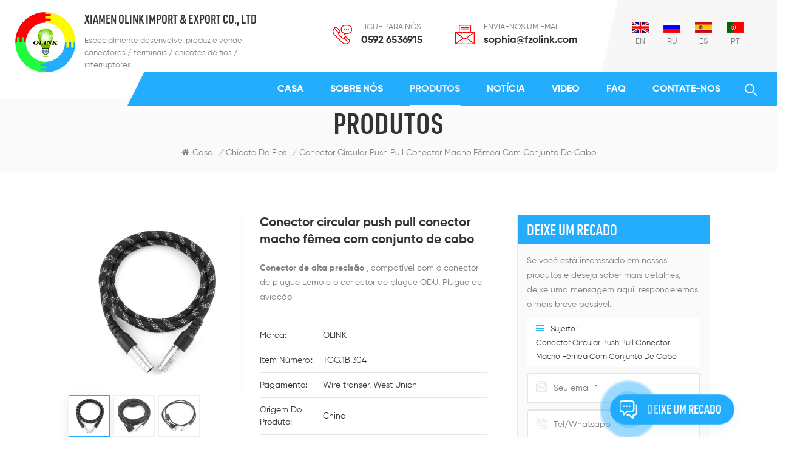

--- FILE ---
content_type: text/html; charset=UTF-8
request_url: https://pt.fzolink.com/circular-push-pull-connector-male-female-connector-with-cable-assembly_p93.html
body_size: 11264
content:
<!DOCTYPE html PUBLIC "-//W3C//DTD XHTML 1.0 Transitional//EN" "http://www.w3.org/TR/xhtml1/DTD/xhtml1-transitional.dtd">
<html xmlns="http://www.w3.org/1999/xhtml">
<head>
<meta http-equiv="X-UA-Compatible" content="IE=edge">
<meta name="viewport" content="width=device-width, initial-scale=1.0, user-scalable=no">
<meta http-equiv="Content-Type" content="text/html; charset=utf-8" />
<meta http-equiv="X-UA-Compatible" content="IE=edge,Chrome=1" />
<meta http-equiv="X-UA-Compatible" content="IE=9" />
<meta http-equiv="Content-Type" content="text/html; charset=utf-8" />
<title>Conector circular push pull conector macho fêmea com conjunto de cabo Fabricante</title>
<meta name="keywords" content="Conectores cirluar macho fêmea,fabricantes de conectores circulares,Conector circular de 4 pinos fêmea" />
<meta name="description" content="A Olink é especializada na produção e venda de Conectores cirluar macho fêmea há mais de 15 anos. Qualquer dúvida,pls,não hesite em contactar-nos!" />
<meta name="google-site-verification" content="GDT8MpzGd5lwe9Bg3LLLSJysh_O8nqd88hdp0lfHUXc" /> 
    <meta property="og:image" content="https://"/>
<link href="/uploadfile/userimg/e82ed61cb738d7d34851edd7969c4500.ico" rel="shortcut icon"  />
<link rel="alternate" hreflang="en" href="https://www.fzolink.com/circular-push-pull-connector-male-female-connector-with-cable-assembly_p93.html" />
<link rel="alternate" hreflang="ru" href="https://ru.fzolink.com/circular-push-pull-connector-male-female-connector-with-cable-assembly_p93.html" />
<link rel="alternate" hreflang="es" href="https://es.fzolink.com/circular-push-pull-connector-male-female-connector-with-cable-assembly_p93.html" />
<link rel="alternate" hreflang="pt" href="https://pt.fzolink.com/circular-push-pull-connector-male-female-connector-with-cable-assembly_p93.html" />
<link rel="alternate" href="https://www.fzolink.com/circular-push-pull-connector-male-female-connector-with-cable-assembly_p93.html" hreflang="x-default" />


<link type="text/css" rel="stylesheet" href="/template/css/bootstrap.css">
<link type="text/css" rel="stylesheet" href="/template/css/font-awesome.min.css">
<link type="text/css" rel="stylesheet" href="/template/css/style.css">

<script type="text/javascript" src="/template/js/jquery-1.8.3.js"></script>
<script type="text/javascript" src="/js/front/common.js"></script>
<script type="text/javascript" src="/template/js/bootstrap.min.js"></script>
<script type="text/javascript">
	//fixed-nav
	$(document).on("scroll",function(){
		if($(document).scrollTop()>20){ 
			$("header").removeClass("large").addClass("small");
		}
		else{
			$("header").removeClass("small").addClass("large");
		}
	});
</script>
<!--[if ie9]
<script src="/template/js/html5shiv.min.js"></script>
<script src="/template/js/respond.min.js"></script>
-->


<!--[if IE 8]>
    <script src="https://oss.maxcdn.com/libs/html5shiv/3.7.0/html5shiv.js"></script>
    <script src="https://oss.maxcdn.com/libs/respond.js/1.3.0/respond.min.js"></script>
<![endif]-->

<!-- Google Tag Manager -->
<script>(function(w,d,s,l,i){w[l]=w[l]||[];w[l].push({'gtm.start':
new Date().getTime(),event:'gtm.js'});var f=d.getElementsByTagName(s)[0],
j=d.createElement(s),dl=l!='dataLayer'?'&l='+l:'';j.async=true;j.src=
'https://www.googletagmanager.com/gtm.js?id='+i+dl;f.parentNode.insertBefore(j,f);
})(window,document,'script','dataLayer','GTM-WNBXTLW');</script>
<!-- End Google Tag Manager --></head> 
<body>

<!-- Google Tag Manager (noscript) -->
<noscript><iframe src="https://www.googletagmanager.com/ns.html?id=GTM-WNBXTLW"
height="0" width="0" style="display:none;visibility:hidden"></iframe></noscript>
<!-- End Google Tag Manager (noscript) -->    <script>
        window.okkiConfigs = window.okkiConfigs || [];
        function okkiAdd() { okkiConfigs.push(arguments); };
        okkiAdd("analytics", { siteId: "349116-18392", gId: "" });
      </script>
      <script async src="//tfile.xiaoman.cn/okki/analyze.js?id=349116-18392-"></script>	
    
   <div class="fixed-search">
	<div class="theme-popover">
		  <div class="theme-popbod">
		  <div class="theme-poptit">
			  <a href="javascript:;" class="close">×</a>
		  </div>
		  <div class="top-search clearfix">
			<div class="header_search clearfix">
				<input name="search_keyword" onkeydown="javascript:enterIn(event);" type="text" class="form-control" placeholder="O que você está procurando?">
				<span class="search_btn"><input type="submit" class="btn_search5 btn_search1" value="">
					<svg xmlns="http://www.w3.org/2000/svg" width="20" height="20" viewBox="0 0 20 20">
					  <path data-name="search icon" class="cls-1" d="M1477,37.429l-4.1-4.1a8.912,8.912,0,1,0-1.57,1.571l4.1,4.1Zm-17.78-9.54a6.67,6.67,0,1,1,6.67,6.667A6.674,6.674,0,0,1,1459.22,27.889Z" transform="translate(-1457 -19)"></path>
					</svg>
				</span>
			</div>
			</div>	
		  </div>
	  </div>
	<div class="theme-popover-mask"></div>
</div>

<header class="large">

<div class="header clearfix">
	<div class="container">
	<div class="row">
	     			<div id="logo">
		                         <a href="/" class="logo_img" title="XIAMEN OLINK IMPORT & EXPORT CO.,LTD"><img alt="XIAMEN OLINK IMPORT & EXPORT CO.,LTD" src="/uploadfile/userimg/f41080595e3d0c23f323a6f245eb1d3f.png" /></a>
               			  <div class="right">
			  				<a href="/" class="title">XIAMEN OLINK IMPORT & EXPORT CO., LTD</a>
				<div class="text">Especialmente desenvolve, produz e vende conectores / terminais / chicotes de fios / interruptores.</div>
			   </div>
			 </div>
				 
		<div class="wrapper">
				<nav id="main-nav">
					<ul class="first-nav">
						<li><a href="/">Casa</a></li>
					</ul>
					<ul class="second-nav">
						                                                <li><a href="/about-us_d1">Sobre nós</a>
                                                                                                      </li>
                                              					
						<li><a href="/products">Produtos</a>
                                                        <ul class="nav_child">
                                                                
                                                                <li>
                                                                <a href="/connectors_c1">Conectores</a>
                                                                                                                                <ul>
                                                                        
                                                                    <li><a href="/waterproof-connector_c5">Conector impermeável</a></li>
                                                                        
                                                                    <li><a href="/circular-connector_c8">conector circular</a></li>
                                                                        
                                                                    <li><a href="/push-pull-connector_c21">Conector push pull</a></li>
                                                                        
                                                                    <li><a href="/battery-connector_c13">Conector de bateria</a></li>
                                                                        
                                                                    <li><a href="/pv-solar-connector_c9">Conector solar fotovoltaico</a></li>
                                                                        
                                                                    <li><a href="/push-in-wire-connector_c7">Conector de fio</a></li>
                                                                        
                                                                    <li><a href="/ethernet-rj45-waterproof-connector_c34">Conector Ethernet RJ45 à prova d'água</a></li>
                                                                        
                                                                    <li><a href="/usb-waterproof-connectors_c35">Conectores à prova d'água USB</a></li>
                                                                        
                                                                    <li><a href="/sensor-connector-and-cables_c20">Conector e cabos do sensor</a></li>
                                                                    
                                                                </ul>
                                                                                                                                </li>
                                                                
                                                                <li>
                                                                <a href="/terminals_c2">Terminais</a>
                                                                                                                                <ul>
                                                                        
                                                                    <li><a href="/screw-terminal-block_c16">Bloco de terminais de parafuso</a></li>
                                                                        
                                                                    <li><a href="/spring-terminal-block_c17">Bloco terminal de mola</a></li>
                                                                        
                                                                    <li><a href="/barrier-terminal-block_c19">Bloco terminal de barreira</a></li>
                                                                        
                                                                    <li><a href="/smt-terminal-block_c31">Bloco de terminais SMT</a></li>
                                                                        
                                                                    <li><a href="/plug-in-terminal-block_c18">Bloco de terminais plug-in</a></li>
                                                                    
                                                                </ul>
                                                                                                                                </li>
                                                                
                                                                <li>
                                                                <a href="/waterproof-socket-box_c39">Caixa de soquete à prova d'água</a>
                                                                                                                                </li>
                                                                
                                                                <li>
                                                                <a href="/wire-harness_c3">Chicote de fios</a>
                                                                                                                                </li>
                                                                

                                                        </ul>
                                                </li>
												
						                                                <li><a href="/news_nc1">Notícia</a>
                                                                                                   </li> 
						
                                                                         <li><a href="/video_nc2">Video</a>
                                                                                                   </li> 						
												
								
						 <!--<li><a href="/category/downloads/1">Download</a></li>-->
									
                                                                         <li><a href="/faq_nc3">FAQ</a>
                                                                                                   </li> 
                        
						                                                <li><a href="/contact-us_d2">Contate-Nos</a>
                                                                                                    </li>
                                              					</ul>
					<ul class="select_contact">
						<li><a class="main_more" href="/contact-us_d2">OBTER UMA COTAÇÃO</a></li>
					</ul>
					<ul class="select_lan clearfix">
						<li class="title">Selecione o idioma<i class="fa fa-angle-double-down"></i></li>
												    <li><a href="https://www.fzolink.com/circular-push-pull-connector-male-female-connector-with-cable-assembly_p93.html"><img src="/template/images/en.jpg" /><p>English</p></a></li>
                         						    <li><a href="https://ru.fzolink.com/circular-push-pull-connector-male-female-connector-with-cable-assembly_p93.html"><img src="/template/images/ru.jpg" /><p>русский</p></a></li>
                         						    <li><a href="https://es.fzolink.com/circular-push-pull-connector-male-female-connector-with-cable-assembly_p93.html"><img src="/template/images/es.jpg" /><p>español</p></a></li>
                         						    <li><a href="https://pt.fzolink.com/circular-push-pull-connector-male-female-connector-with-cable-assembly_p93.html"><img src="/template/images/pt.jpg" /><p>português</p></a></li>
                          
					</ul>
				</nav>
				
				<a class="toggle">
					<span></span>
					<span></span>
					<span></span>
				</a>
		</div>	
		<div class="head_right clearfix">
			<ul class="language clearfix">
			    					 <li><a href="https://www.fzolink.com/circular-push-pull-connector-male-female-connector-with-cable-assembly_p93.html"><img src="/template/images/en.jpg" /><p>en</p></a></li>
                					 <li><a href="https://ru.fzolink.com/circular-push-pull-connector-male-female-connector-with-cable-assembly_p93.html"><img src="/template/images/ru.jpg" /><p>ru</p></a></li>
                					 <li><a href="https://es.fzolink.com/circular-push-pull-connector-male-female-connector-with-cable-assembly_p93.html"><img src="/template/images/es.jpg" /><p>es</p></a></li>
                					 <li><a href="https://pt.fzolink.com/circular-push-pull-connector-male-female-connector-with-cable-assembly_p93.html"><img src="/template/images/pt.jpg" /><p>pt</p></a></li>
                 
			</ul>
			<ul class="head_con">
				<li>
					<div class="icon" style="background-position: 0px 0;"></div>
					<div class="wrap">
						<em>Ligue para nós</em>
						<a rel="nofollow" href="Tel:0592 6536915">0592 6536915</a>
					</div>
				</li>
								<li>
					<div class="icon" style="background-position:-38px 0;"></div>
					<div class="wrap">
						<em>Envia-nos um email</em>
						<a rel="nofollow" href="mailto:sophia@fzolink.com">sophia@fzolink.com</a>
					</div>
				</li>
			</ul>
			
			
		</div>
		<div class="clearfix"></div>
		<div class="nav_content">
			
			<div class="mainmenu-area">
						<div class="mainmenu-left visible-lg visible-md">
							<div class="mainmenu">
								<nav>
									<ul class="clearfix">
										<li><a href="/">Casa</a></li>
									  
									                                                                                  <li><a href="/about-us_d1">Sobre nós</a>
                                                                                                                                                                    </li>
                                                                                																				
										<li class="product_vmegamenu active"><a href="/products">Produtos</a>
                                  
                                                        <ul class="vmegamenu">
                                                                
                                                                <li class="has-menu">
																<a href="/connectors_c1" class="image"><img src="/uploadfile/category/a232db11a63db6f36c189b6468710028.png" alt="Conectores"/></a>
                                                                <a class="title" href="/connectors_c1">Conectores</a>
                                                                                                                                <ul class="vmegamenu02">
                                                                        
                                                                    <li><a href="/waterproof-connector_c5">Conector impermeável</a></li>
                                                                        
                                                                    <li><a href="/circular-connector_c8">conector circular</a></li>
                                                                        
                                                                    <li><a href="/push-pull-connector_c21">Conector push pull</a></li>
                                                                        
                                                                    <li><a href="/battery-connector_c13">Conector de bateria</a></li>
                                                                        
                                                                    <li><a href="/pv-solar-connector_c9">Conector solar fotovoltaico</a></li>
                                                                        
                                                                    <li><a href="/push-in-wire-connector_c7">Conector de fio</a></li>
                                                                        
                                                                    <li><a href="/ethernet-rj45-waterproof-connector_c34">Conector Ethernet RJ45 à prova d'água</a></li>
                                                                        
                                                                    <li><a href="/usb-waterproof-connectors_c35">Conectores à prova d'água USB</a></li>
                                                                        
                                                                    <li><a href="/sensor-connector-and-cables_c20">Conector e cabos do sensor</a></li>
                                                                    
                                                                </ul>
                                                                                                                                </li>
                                                                
                                                                <li class="has-menu">
																<a href="/terminals_c2" class="image"><img src="/uploadfile/category/b6c825e0cf87063fc12e9ccb78838f1d.jpg" alt="Terminais"/></a>
                                                                <a class="title" href="/terminals_c2">Terminais</a>
                                                                                                                                <ul class="vmegamenu02">
                                                                        
                                                                    <li><a href="/screw-terminal-block_c16">Bloco de terminais de parafuso</a></li>
                                                                        
                                                                    <li><a href="/spring-terminal-block_c17">Bloco terminal de mola</a></li>
                                                                        
                                                                    <li><a href="/barrier-terminal-block_c19">Bloco terminal de barreira</a></li>
                                                                        
                                                                    <li><a href="/smt-terminal-block_c31">Bloco de terminais SMT</a></li>
                                                                        
                                                                    <li><a href="/plug-in-terminal-block_c18">Bloco de terminais plug-in</a></li>
                                                                    
                                                                </ul>
                                                                                                                                </li>
                                                                
                                                                <li>
																<a href="/waterproof-socket-box_c39" class="image"><img src="/uploadfile/category/107ce698e1101bfb7fb0fe5cbfaa9347.jpg" alt="Caixa de soquete à prova d'água"/></a>
                                                                <a class="title" href="/waterproof-socket-box_c39">Caixa de soquete à prova d'água</a>
                                                                                                                                </li>
                                                                
                                                                <li>
																<a href="/wire-harness_c3" class="image"><img src="/uploadfile/category/ce6efdc5715801a5461b60f764988da5.png" alt="Chicote de fios"/></a>
                                                                <a class="title" href="/wire-harness_c3">Chicote de fios</a>
                                                                                                                                </li>
                                                                

                                                        </ul>
                                                </li>
												
										                                                <li><a href="/news_nc1">Notícia</a>
                                                                                                   </li>
												
										                                                <li><a href="/video_nc2">Video</a>
                                                                                                   </li>
												
										<!--<li><a href="/category/downloads/1">Download</a></li>-->
										
										                                                <li><a href="/faq_nc3">FAQ</a>
                                                                                                   </li>
										
										                                                                                <li><a href="/contact-us_d2">Contate-Nos</a>
                                                                                                                                                                    </li>
                                                                                									</ul>
								</nav>
							</div>
						</div>
					</div>
					<div class="search_btn"><a rel="nofollow" class="search-info" href="javascript:;"><i></i></a></div>
		</div>
		
	</div>
	</div>
</div>

</header>

<div class="height"></div><div class="page_banner">
	<div class="ovrly"></div>
	   
 
                          


	<div class="breadcrumb clearfix">
	     
		<div class="container">
		<div class="row">
			 <div class="main_title">
				<em>Produtos</em>
				 
			</div>
			<div class="bread_right">
			    <a class="home" href="/"><i class="fa fa-home"></i>Casa</a>
			                                                                            <i>/</i><a href="/wire-harness_c3"><h2>Chicote de fios</h2></a>
                                               <i>/</i><a>Conector circular push pull conector macho fêmea com conjunto de cabo</a>
			</div>
		</div>
		</div>
	</div>
</div>

<div class="page_section clearfix page_products">
	<div class="container">
	<div class="row">
		<div class="page-right clearfix">
			<div class="prom_img col-sm-5 col-xs-12">
                        <div class="sp-loading"><br><img id="product_detail_img"  alt="FGG.1B.304" src="/uploadfile/202111/02/239fceb17d86ad71346c44fd9d5d6651_medium.jpg" /></div>
                        <div class="sp-wrap">
                                                           <a href="/uploadfile/202111/02/239fceb17d86ad71346c44fd9d5d6651_medium.jpg">
                            <img src="/uploadfile/202111/02/239fceb17d86ad71346c44fd9d5d6651_medium.jpg" alt = "FGG.1B.304" /></a>
                                                           <a href="/uploadfile/202111/02/6e243738d7ec657e003b60c8e477eb9b_medium.jpg">
                            <img src="/uploadfile/202111/02/6e243738d7ec657e003b60c8e477eb9b_medium.jpg" alt = "FGG.1B.304" /></a>
                                                           <a href="/uploadfile/202111/02/5b23632fc937ead03156e15ad5282329_medium.jpg">
                            <img src="/uploadfile/202111/02/5b23632fc937ead03156e15ad5282329_medium.jpg" alt = "FGG.1B.304" /></a>
                                                    </div>
                    </div>
			<div class="prom-right clearfix col-sm-7 col-xs-12">
                <h1>Conector circular push pull conector macho fêmea com conjunto de cabo</h1>
                <div class="main"><strong>Conector de alta precisão</strong> , compatível com o conector de plugue Lemo e o conector de plugue ODU. Plugue de aviação</div>
				<div class="pro-table clearfix">
                            <ul class="ptab-list clearfix">
                                                                 <li><p>Marca: </p> <span>OLINK</span></li>
                                                                                                <li><p>Item número.: </p> <span>TGG.1B.304</span></li>
                                                                                                <li><p>Pagamento: </p> <span>Wire transer, West Union</span></li>
                                                                                                                                                                                                <li><p>Origem do produto: </p> <span>China</span></li>
                                                                                                <li><p>Cor: </p> <span>Silver</span></li>
                                                                                                 <li><p>Estoque de mercadorias: </p> <span>1000</span></li>
                                                                                                                                                                 <li><p>Porto de embarque: </p> <span>Xiamen</span></li>
                                                                                                <li><p>Tempo de espera: </p> <span>7 days</span></li>
                                                                                                                            </ul>
                        </div>
				<div class="mobile_inquiry clearfix">
							<a href="#pro_inquiry" data-scroll="" data-options="{ &quot;easing&quot;: &quot;linear&quot; }" class="main_more">Inquérito agora</a>
                        </div>
                        
                    </div> 
					<div class="clearfix"></div>
					
			<div class="mostBox clearfix">
                    <div class="features-tab indicator-style clearfix">
						<!-- Nav tabs -->
						<div class="tab-scroll clearfix">
							<ul class="nav nav-tabs moz clearfix" role="tablist">
								<li role="presentation" class="active">
									<a href="#prom01" aria-controls="home" role="tab" data-toggle="tab" class="">
										introdução do produto									</a>
								</li>
							</ul>
						</div>
						<!-- Tab panes -->
						<div class="tab-content">
							<div role="tabpanel" class="tab-pane active" id="prom01">
								<div class="text"><p><strong></strong><strong>Conector circular push pull conector macho fêmea com conjunto de cabo</strong></p><p><br /></p><p><strong> Este é um conector de travamento automático push-pull rápido. pode ser<span style="white-space:normal;"> compatível com conector de ficha Lemo e conector de ficha ODU. Plugue de aviação</span></strong></p><p><strong><br /></strong></p><p><div class="table-responsive"><table style="width:100%;"cellpadding="2"cellspacing="0"border="1"bordercolor="#000000"><tbody><tr><td> Tyep</td><td> Substitua o conector da série B do Lemo</td><td> Atual:</td><td> 1-4A</td></tr><tr><td> Medidor para pino</td><td> Cobre banhado com Ge</td><td> Voltagem</td><td> 220-380V</td></tr><tr><td> Material isolante</td><td> OLHADINHA</td><td> Número de contatos:</td><td> 2-32Pin</td></tr><tr><td> Cor</td><td> ODM</td><td> SPQ</td><td>10</td></tr><tr><td> Freqüência de Woking</td><td><p> Frequência média e baixa</p></td><td><span style="color:#333333;font-family:Gilroy, Helvetica, sans-serif;font-size:16px;white-space:normal;background-color:#FFFFFF;"> Tipo de Contato</span><br /></td><td><p> Solda, impressão (PCB) ou crimpagem</p></td></tr><tr><td> Aplicativo<br /></td><td colspan="3"> Equipamentos de segurança, instrumentos de medição, eletrônicos médicos, aviação, indústria militar, equipamentos médicos, instrumentos de levantamento e mapeamento, instrumentos de beleza</td></tr><tr><td rowspan="2"><p><span style="color:#333333;font-family:Gilroy, Helvetica, sans-serif;font-size:16px;white-space:normal;background-color:#FFFFFF;"> chave</span><span style="font-family:Arial;"></span></p></td><td><span style="color:#333333;font-family:Gilroy, Helvetica, sans-serif;font-size:16px;white-space:normal;background-color:#FFFFFF;"><span style="font-family:Arial;">1</span><span style="font-family:Arial;"> chave</span></span><span style="font-family:Arial;"></span><br /></td><td colspan="2"><span style="font-family:Arial;"></span> Alfa: 0<span style="font-family:Arial;">°</span></td></tr><tr><td><span style="color:#333333;font-family:Gilroy, Helvetica, sans-serif;font-size:16px;white-space:normal;background-color:#FFFFFF;"> 2 chaves</span><br /></td><td colspan="2"><p> Alfa: 30, 45 ou 60 °</p></td></tr></tbody></table></div><strong><br /></strong></p><p><strong><img src="/js/htmledit/kindeditor/attached/20211101/20211101113821_89841.jpg"alt="" /><br /></strong></p><p><br /></p></div>
								<!-- single-product start --><div class="features-curosel indicator-style clearfix"></div><!-- single-product end -->	
							</div>
						</div>
					</div>
                </div>
				                       
                        <ul class="post_blog_tag">
                            <p><i class="fa fa-tags"></i>Tag :</p>
                                                           <li><a href="/male-female-cirluar-connectors_sp">Conectores cirluar macho fêmea</a></li>
                                                          <li><a href="/circular-connector-manufacturers_sp">fabricantes de conectores circulares</a></li>
                                                          <li><a href="/4-pin-circular-connector-female_sp">Conector circular de 4 pinos fêmea</a></li>
                                                          <li><a href="/round-multi-pin-connectors_sp">Conectores multipinos redondos</a></li>
                                                          <li><a href="/circular-cable-assemblies_sp">Conjuntos de cabos circulares</a></li>
                                                   </ul>
                                  <ul class="navigation clearfix">
                                            <li class="prev_post">
                        <a href="/robust-custom-weipu-3p-12p-black-round-straight-connector-with-waterproof-cable_p343.html">
                            <span class="meta_nav">Anterior</span>
                            <h4 class="post_title">Conector reto redondo preto robusto WEIPU 3P/12P personalizado com cabo à prova d'água</h4>
                        </a>
                    </li>
                                            
                        <li class="next_post">
                            <a href="/battery-plug-50a-adapter-to-pv-solar-connector-extension-cable-10awg-40cm_p348.html">
                                <span class="meta_nav">Próximo</span>
                                <h4 class="post_title">Adaptador de plugue de bateria 50A para cabo de extensão de conector solar fotovoltaico 10 AWG 40 cm</h4>
                            </a>
                        </li>
                                        </ul>
		</div>
		<div class="page-left clearfix">
			<div class="left_fixed">
				<div class="clearfix" id="pro_inquiry">
                    <div class="send_column clearfix">
                        <div class="title">Deixe um recado</div>
						<div class="text">Se você está interessado em nossos produtos e deseja saber mais detalhes, deixe uma mensagem aqui, responderemos o mais breve possível.</div>
                        <form id="email_form" name="email_form" method="post" action="/inquiry/addinquiry">
                            <input type="hidden" name="msg_title" value="Conector circular push pull conector macho fêmea com conjunto de cabo" class="meInput" />
                            <input type="hidden" name="to_proid[]" value="93" class="meInput" />
                            <input type="hidden" name="product_id" value="93" class="meInput" />
                            <input type='hidden' name='msg_userid' value= />    
                            <ul class="clearfix">
                            	<li class="wow fadeInUp">
                                    <p>Sujeito : <a href="/circular-push-pull-connector-male-female-connector-with-cable-assembly_p93.html">Conector circular push pull conector macho fêmea com conjunto de cabo</a></p>
                                </li>
                                <li class="wow fadeInUp">
                                    <span class="ms_e"><input type="text" name="msg_email" id="msg_email" class="meInput" placeholder="Seu email *"></span>
                                </li>
                                <li class="wow fadeInUp">
                                    <span class="ms_p"><input type="text" name="msg_tel" class="meInput" placeholder="Tel/Whatsapp"></span>
                                </li>
                                <li class="wow fadeInUp">
                                    <span class="ms_m"><textarea id="meText" placeholder="Insira os detalhes do produto (como cor, tamanho, materiais, etc.) e outros requisitos específicos para receber um orçamento preciso. *" maxlength="3000" name="msg_content"></textarea></span>
                                </li>
																
                                <div class="clearfix"></div>
                            </ul>
							<input type="submit" value="Enviar" class="main_more">
                        </form>
                    </div>
				</div>
                <div id="right_column" class="left-cat column clearfix">
                    <section class="block blockcms column_box">
                        <div class="fot_title"><em>Categorias</em><span></span><i class="column_icon_toggle icon-plus-sign"></i></div>
                        <div class="block_content toggle_content">
                            <ul class="mtree">
								                                                        <li ><b></b><a href="/connectors_c1">Conectores</a>
                                                                                                                        <ul>
                                                                    
                                                                <li><b></b><a href="/waterproof-connector_c5">Conector impermeável</a>
                                                                                                                                    </li>
                                                                    
                                                                <li><b></b><a href="/circular-connector_c8">conector circular</a>
                                                                                                                                    </li>
                                                                    
                                                                <li><b></b><a href="/push-pull-connector_c21">Conector push pull</a>
                                                                                                                                        <ul>
                                                                            
                                                                         <li><a href="/circular-b-series-connector_c33">Conector Circular Série B</a></li>
                                                                                                                                            </ul>
                                                                                                                                    </li>
                                                                    
                                                                <li><b></b><a href="/battery-connector_c13">Conector de bateria</a>
                                                                                                                                        <ul>
                                                                            
                                                                         <li><a href="/high-current-connector_c36">Conector de alta corrente</a></li>
                                                                                                                                            </ul>
                                                                                                                                    </li>
                                                                    
                                                                <li><b></b><a href="/pv-solar-connector_c9">Conector solar fotovoltaico</a>
                                                                                                                                    </li>
                                                                    
                                                                <li><b></b><a href="/push-in-wire-connector_c7">Conector de fio</a>
                                                                                                                                    </li>
                                                                    
                                                                <li><b></b><a href="/ethernet-rj45-waterproof-connector_c34">Conector Ethernet RJ45 à prova d'água</a>
                                                                                                                                    </li>
                                                                    
                                                                <li><b></b><a href="/usb-waterproof-connectors_c35">Conectores à prova d'água USB</a>
                                                                                                                                    </li>
                                                                    
                                                                <li><b></b><a href="/sensor-connector-and-cables_c20">Conector e cabos do sensor</a>
                                                                                                                                    </li>
                                                                                                                            </ul>
                                                                                                                    </li>
                                                                                                                <li ><b></b><a href="/terminals_c2">Terminais</a>
                                                                                                                        <ul>
                                                                    
                                                                <li><b></b><a href="/screw-terminal-block_c16">Bloco de terminais de parafuso</a>
                                                                                                                                    </li>
                                                                    
                                                                <li><b></b><a href="/spring-terminal-block_c17">Bloco terminal de mola</a>
                                                                                                                                    </li>
                                                                    
                                                                <li><b></b><a href="/barrier-terminal-block_c19">Bloco terminal de barreira</a>
                                                                                                                                    </li>
                                                                    
                                                                <li><b></b><a href="/smt-terminal-block_c31">Bloco de terminais SMT</a>
                                                                                                                                    </li>
                                                                    
                                                                <li><b></b><a href="/plug-in-terminal-block_c18">Bloco de terminais plug-in</a>
                                                                                                                                    </li>
                                                                                                                            </ul>
                                                                                                                    </li>
                                                                                                                <li ><b></b><a href="/waterproof-socket-box_c39">Caixa de soquete à prova d'água</a>
                                                                                                                    </li>
                                                                                                                <li class="active"><b></b><a href="/wire-harness_c3">Chicote de fios</a>
                                                                                                                    </li>
                                                                                   </ul>
                        </div>
                    </section>
                </div>
				<script type="text/javascript" src="/template/js/left-mtree.js"></script>
                 
            </div>
        </div>
	
		</div>
	</div>
</div>

<div class="relpro_content clearfix">
	<div class="container">
	<div class="row">
		<div class="main_title">
			<em>Produtos relacionados</em>
			<span class="line"></span>
		</div>
		<div class="slider autoplay5">
			
			 
			<div>
				<div class="li"><div class="column">
					<a href="/cabo-de-aterramento-cabo-de-ecg-para-monitor-de-paciente-fio-de-aterramento_p81.html" class="image"><img id="product_detail_img"  alt="Ground Earth Wire Cable" src="/uploadfile/202109/27/3d1a824cba3ca63ef7aa333880f2a2d2_small.jpg" /></a>
					<div class="wrap">
						<a href="/cabo-de-aterramento-cabo-de-ecg-para-monitor-de-paciente-fio-de-aterramento_p81.html" class="title">Cabo de aterramento, cabo de ECG, para monitor de paciente, fio de aterramento</a>
						 <div class="text">Cabo de soquete de equalização potencial é amplamente utilizado em hospitais e outras instalações semelhantes, em conformidade com os padrões DIN 42801 Parte 2.</div>
					 </div>
				</div></div>
			</div>
			 
			<div>
				<div class="li"><div class="column">
					<a href="/conector-reto-redondo-preto-robusto-weipu-3p-12p-personalizado-com-cabo-prova-d-gua_p343.html" class="image"><img id="product_detail_img"  alt="Waterproof Cable" src="/uploadfile/202304/19/c32f31e196ab0f441f2a16ab6a90a82b_small.jpg" /></a>
					<div class="wrap">
						<a href="/conector-reto-redondo-preto-robusto-weipu-3p-12p-personalizado-com-cabo-prova-d-gua_p343.html" class="title">Conector reto redondo preto robusto WEIPU 3P/12P personalizado com cabo à prova d'água</a>
						 <div class="text"> Série Completa: Cabo Conector Impermeável  Todos os tipos de Conector Circular do Fabricante OEM na China</div>
					 </div>
				</div></div>
			</div>
			 
			<div>
				<div class="li"><div class="column">
					<a href="/sae-para-cabo-de-extens-o-solar-fotovoltaico-12awg-com-adaptador-de-polaridade-reversa_p346.html" class="image"><img id="product_detail_img"  alt="pv connector extension cable" src="/uploadfile/202305/04/adfa6d09ec4462eceb8d0db3d1a812b7_small.jpg" /></a>
					<div class="wrap">
						<a href="/sae-para-cabo-de-extens-o-solar-fotovoltaico-12awg-com-adaptador-de-polaridade-reversa_p346.html" class="title">Sae para cabo de extensão solar fotovoltaico 12AWG com adaptador de polaridade reversa</a>
						 <div class="text">Sae para conector solar com cabo, o comprimento do cabo pode ser personalizado. Com adaptador de polaridade reversa.</div>
					 </div>
				</div></div>
			</div>
			 
			<div>
				<div class="li"><div class="column">
					<a href="/cabo-de-extens-o-de-conector-solar-pv-personalizado-2-5-mm-quadrado-20-cm-cabo-de-cobre-plano_p347.html" class="image"><img id="product_detail_img"  alt="pv connector extension cable" src="/uploadfile/202305/04/10e10d7a9dc614d70858095ff81a65c2_small.jpg" /></a>
					<div class="wrap">
						<a href="/cabo-de-extens-o-de-conector-solar-pv-personalizado-2-5-mm-quadrado-20-cm-cabo-de-cobre-plano_p347.html" class="title">Cabo de extensão de conector solar pv personalizado 2,5 mm quadrado 20 cm cabo de cobre plano</a>
						 <div class="text"> Conector solar fotovoltaico com cabo de cobre plano , o comprimento do cabo pode ser personalizado. 
       </div>
					 </div>
				</div></div>
			</div>
			 
			<div>
				<div class="li"><div class="column">
					<a href="/adaptador-de-plugue-de-bateria-50a-para-cabo-de-extens-o-de-conector-solar-fotovoltaico-10-awg-40-cm_p348.html" class="image"><img id="product_detail_img"  alt="solar connector extension cable" src="/uploadfile/202305/04/edc646357d8e11ab75103e86a219a3da_small.jpg" /></a>
					<div class="wrap">
						<a href="/adaptador-de-plugue-de-bateria-50a-para-cabo-de-extens-o-de-conector-solar-fotovoltaico-10-awg-40-cm_p348.html" class="title">Adaptador de plugue de bateria 50A para cabo de extensão de conector solar fotovoltaico 10 AWG 40 cm</a>
						 <div class="text"> Conector solar fotovoltaico para plugue de bateria de 50A , com cabo de 40cm. O comprimento do cabo pode ser personalizado. 
        
        
       </div>
					 </div>
				</div></div>
			</div>
			 
			<div>
				<div class="li"><div class="column">
					<a href="/conector-circular-prova-d-gua-da-s-rie-sp-do-chicote-de-fios-personalizado-com-cabo-de-extens-o_p349.html" class="image"><img id="product_detail_img"  alt="waterproof circular connector" src="/uploadfile/202305/05/4653ab65e5cc167294f5b3e5bb6df2f1_small.jpg" /></a>
					<div class="wrap">
						<a href="/conector-circular-prova-d-gua-da-s-rie-sp-do-chicote-de-fios-personalizado-com-cabo-de-extens-o_p349.html" class="title">Conector circular à prova d'água da série SP do chicote de fios personalizado com cabo de extensão</a>
						 <div class="text">Fornecer chicote de fios. Personalize o cabo de extensão de acordo com os requisitos do cliente.</div>
					 </div>
				</div></div>
			</div>
			 
			<div>
				<div class="li"><div class="column">
					<a href="/cabo-de-extens-o-de-bateria-plug-anderson-para-geradores-solares_p350.html" class="image"><img id="product_detail_img"  alt="Anderson extension cable" src="/uploadfile/202305/06/ca8de85487ef265fb9d2c08347f6f1a2_small.jpg" /></a>
					<div class="wrap">
						<a href="/cabo-de-extens-o-de-bateria-plug-anderson-para-geradores-solares_p350.html" class="title">Cabo de extensão de bateria plug anderson para geradores solares</a>
						 <div class="text">Fornecer chicote de fios. Personalize o produto de acordo com os requisitos do cliente.</div>
					 </div>
				</div></div>
			</div>
			 
			<div>
				<div class="li"><div class="column">
					<a href="/plugue-de-cabo-macho-sd16-3p-com-plugue-de-alimenta-o-ca-de-1-5-m-0-75-mm_p354.html" class="image"><img id="product_detail_img"  alt="SD16-3P male cable plug with 1.5m AC power plug 0.75sqmm" src="/uploadfile/202307/04/c2636c19b5146aa64704f03e27a39d98_small.jpg" /></a>
					<div class="wrap">
						<a href="/plugue-de-cabo-macho-sd16-3p-com-plugue-de-alimenta-o-ca-de-1-5-m-0-75-mm_p354.html" class="title">Plugue de cabo macho SD16-3P com plugue de alimentação CA de 1,5 m 0,75 mm²</a>
						 <div class="text">Fornece chicote de fios. Personalize o cabo de extensão de acordo com os requisitos do cliente.</div>
					 </div>
				</div></div>
			</div>
					 </div>
	</div>
	</div>
</div>

<div class="footer clearfix">
	<div class="container">
	<div class="row">
		<div class="fot_con clearfix">
			<div class="fot_logo">
			                        <a href="/" title="XIAMEN OLINK IMPORT & EXPORT CO.,LTD"><img alt="XIAMEN OLINK IMPORT & EXPORT CO.,LTD" src="/uploadfile/userimg/f41080595e3d0c23f323a6f245eb1d3f.png" /></a>
               				 <a href="/" class="title">XIAMEN OLINK IMPORT & EXPORT CO.,LTD</a>
			</div>
			<div class="fot_add">Room 316, No. 39-1, Xinchang Road, Xiamen, Fujian, China<i></i></div>
			<ul class="list">
				<li>
					<div class="icon" style="background-position:-25px -149px;"></div>
					<div class="wrap">
						                                                        <p>Tel : <a rel="nofollow" href="Tel:0592 6536915">0592 6536915</a>
                                                        </p>
                                                        
						<p>Móvel : <a rel="nofollow" target="_blank" href="Tel:8613950494073">8613950494073</a></p>
						 
					</div>
				</li>
				
				<li>
					<div class="icon" style="background-position:-61px -149px;"></div>
					<div class="wrap">
						<p>O email : <a rel="nofollow" href="mailto:sophia@fzolink.com">sophia@fzolink.com</a></p>
                                                                                                                <p>Skype : <a rel="nofollow" href="https://teams.live.com/l/invite/FEAbCErlP0AEd3jPAI">Zheng lris</a></p>
                                                        					</div>
				</li>
				<li>
					<div class="icon" style="background-position:-100px -149px;"></div>
					<div class="wrap">
					                                                                                                                 <p>Whatsapp : <a rel="nofollow"  target="_blank" href="https://api.whatsapp.com/send?phone=8613950494073&text=Hello">8613950494073</a></p>
                                                        											</div>
				</li>
			</ul>
			    
            	
			<div class="fot_code"><img src="/uploadfile/single/975644ae3dbd16bb2114189aad090f87.jpg" /></div>
					</div>
		<div class="foot_column clearfix">
			<div class="fot_letter clearfix">
							<div class="fot_title"><em>PERMANEÇA CONECTADO</em></div>
				<div class="text">Receba nossas novidades, ofertas e muito mais ...</div>
				<div class="letter-input">
					<input name="textfield" id="user_email" type="text" class="fot_input" placeholder="Seu endereço de email">
					<input type="button" class="send" value="enviar" onclick="add_email_list();">
				</div>
				<script>
                               var email = document.getElementById('user_email');
                            function add_email_list()
                            {
                                $.ajax({
                                    url: "/common/ajax/addtoemail/emailname/" + email.value,
                                    type: 'GET',
                                    success: function(info) {
                                        if (info == 1) {
                                            alert('Successfully!');
                                        } else {
                                            alert('lost!');
                                        }
                                    }
                                });
                            }
            </script>
				<ul class="social_icons">
				       
                             
                                                             <li><a href="https://www.facebook.com" target="_blank" rel="nofollow"><img src="/uploadfile/friendlink/4dedff38c2460e3ffc5c12941f863946.png" />
								  </a></li>
                                                             <li><a href="https://www.linkedin.com" target="_blank" rel="nofollow"><img src="/uploadfile/friendlink/27e541370ce38e154f04061d801ed94a.png" />
								  </a></li>
                                                             <li><a href="https://www.twitter.com" target="_blank" rel="nofollow"><img src="/uploadfile/friendlink/e691706cdec7d45b65332dd9a10cbcc9.png" />
								  </a></li>
                                                             <li><a href="https://www.pinterest.com" target="_blank" rel="nofollow"><img src="/uploadfile/friendlink/41c4b7cbbf00e84ec0335afa486ac20b.png" />
								  </a></li>
                                                             <li><a href="https://www.youtobe.com" target="_blank" rel="nofollow"><img src="/uploadfile/friendlink/6645ab405aa47c42f95adc9c3f939e3e.png" />
								  </a></li>
                                                             <li><a href="https://www.blogger.com" target="_blank" rel="nofollow"><img src="/uploadfile/friendlink/b81ec74e1557515ec88b5196d24faf8c.png" />
								  </a></li>
                                                           
				</ul>
			</div>
			<div id="right_column" class="fot_nav clearfix">
					<section id="blockbestsellers" class="block products_block column_box">
						<div class="fot_title"><em>Preciso de ajuda</em><span></span><i class="column_icon_toggle icon-plus-sign"></i></div>
						<div class="block_content toggle_content">
							<ul class="clearfix">
								                                      <li><a href="/">Casa</a></li>
                                                                      <li><a href="/about-us_d1">Sobre nós</a></li>
                                                                      <li><a href="/products">Produtos</a></li>
                                                                      <li><a href="/news_nc1">Notícia</a></li>
                                                                      <li><a href="/videos_nc2">Vídeos</a></li>
                                                                      <li><a href="/faq_nc3">Perguntas frequentes</a></li>
                                                                      <li><a href="/contact-us_d2">Contate-Nos</a></li>
                                 							</ul>
						</div>
					</section>
				</div>
			<div id="right_column" class="fot_tag clearfix">
					<section id="blockbestsellers" class="block products_block column_box">
						<div class="fot_title"><em>Hot Tags</em><span></span><i class="column_icon_toggle icon-plus-sign"></i></div>
						<div class="block_content toggle_content">
							<ul class="clearfix">
								                                   <li><a href="/3-pin-waterproof-connector_sp">Conector impermeável de 3 pinos</a></li>
                                                                   <li><a href="/push-in-wire-connectors_sp">Conectores de fio push in</a></li>
                                                                   <li><a href="/electrical-wire-connectors_sp">Conectores de fios elétricos</a></li>
                                                                   <li><a href="/wire-splice-connector_sp">Conector de emenda de fio</a></li>
                                                                   <li><a href="/mc4-panel-mount-connector_sp">Conector de montagem em painel MC4</a></li>
                                                                   <li><a href="/xt60-battery-connector_sp">Conector de bateria XT60</a></li>
                                                                   <li><a href="/circular-connector-manufacturers_sp">Fabricantes de conectores circulares</a></li>
                                                                   <li><a href="/pcb-terminal-block_sp">Bloco de terminais PCB</a></li>
                                                                   <li><a href="/male-female-waterproof-connector_sp">Conector macho fêmea impermeável</a></li>
                                                                   <li><a href="/male-female-ip67-cable-connector_sp">Conector de cabo ip67 macho fêmea</a></li>
                                							</ul>
						</div>
					</section>
				</div>
		</div>
	</div>
	</div>
	<div class="footer-bottom clearfix">
		<div class="container">
		<div class="row">
			<div class="copy">
							© 2026 <span>XIAMEN OLINK IMPORT & EXPORT CO.,LTD</span>Todos os direitos reservados 				/    <a href="/blog">Blog</a>   /    <a href="/sitemap.html">Mapa do site</a>   /    <a href="/sitemap.xml">XML</a>
				/    <a href="/privacy-policy_d16">Política de Privacidade</a>   /    
				<div class="foot_ipv6">
					IPv6 rede suportada<img src="/template/images/ipv6.png" >
				</div>
			</div>
		</div>
		</div>
	</div>
</div>


<a href="javascript:;" rel="nofollow" class="back_top"></a>

<div id="online_qq_layer">
    <div id="online_qq_tab">
        <div id="floatShow" rel="nofollow" href="javascript:void(0);">
			<p>Deixe um recado</p><i></i>
			<div class="animated-circles">
				<div class="circle c-1"></div>
				<div class="circle c-2"></div>
				<div class="circle c-3"></div>
			</div>
		</div> 
        <a id="floatHide" rel="nofollow" href="javascript:void(0);" ><i></i></a>
    </div>
    <div id="onlineService" >
        <div class="online_form">
            <div class="i_message_inquiry">
            	<em class="title">Deixe um recado</em>
                <div class="inquiry">
                  <form role="form" action="/inquiry/addinquiry" method="post" name="email_form" id="email_form1">
                  <input type="hidden" name="msg_title" value="Leave a Message" class="meInput" />
                  <div class="text">Se você está interessado em nossos produtos e deseja saber mais detalhes, deixe uma mensagem aqui, responderemos o mais breve possível.</div>
                      <div class="input-group">
                        <span class="ms_e"><input class="form-control" name="msg_email" id="msg_email" tabindex="10" type="text" placeholder="O email *"></span>
                      </div>
                      <div class="input-group">
                        <span class="ms_p"><input class="form-control" name="msg_tel" id="phone" tabindex="10" type="text" placeholder="Tel/WhatsApp"></span>
                      </div>
                      <div class="input-group" style="display: block;">
                          <span class="ms_m"><textarea name="msg_content" class="form-control" id="message" tabindex="13" placeholder="Insira os detalhes do produto (como cor, tamanho, materiais, etc.) e outros requisitos específicos para receber um orçamento preciso. *"></textarea></span>
                      </div>
					   						<input type="submit" value="Enviar" class="main_more">
                  </form>
              </div>
            </div>
        </div>
    </div>
</div>

<div class="fixed-contact">
    <ul class="item-list clearfix">
                                <li class="online_p">
            <div class="column">
                <i class="icon"></i>
                <a rel="nofollow" target="_blank" href="Tel:0592 6536915">0592 6536915</a>
            </div>
        </li>
                 
                <li class="online_e">
            <div class="column">
                <i class="icon"></i>
                <a rel="nofollow" target="_blank" href="mailto:sophia@fzolink.com">sophia@fzolink.com</a>
            </div>
        </li>
          
                                 <li class="online_w">
            <div class="column">
                <i class="icon"></i>
                <a rel="nofollow"  target="_blank" href="https://api.whatsapp.com/send?phone=8613950494073&text=Hello">8613950494073</a>
            </div>
        </li>
	        	        <li class="online_s">
            <div class="column">
                <i class="icon"></i>
                <a rel="nofollow" target="_blank" href="https://teams.live.com/l/invite/FEAbCErlP0AEd3jPAI">Zheng lris</a>
            </div>
        </li>
                
      	
        <li class="online_code">
            <div class="column">
                <i class="icon"></i>
                <a>
                        <p>Digitalize para o wechat :</p><img src="/uploadfile/single/975644ae3dbd16bb2114189aad090f87.jpg" />
                </a>
            </div>
        </li>
            </ul>
</div>


<div class="mobile_nav clearfix">
	<a href="/"><i style="background-position: -323px -160px"></i><p>Casa</p></a>
    <a rel="nofollow" href="/products"><i style="background-position: -366px -160px"></i><p>Produtos</p></a>
    <a rel="nofollow" target="_blank" href="https://teams.live.com/l/invite/FEAbCErlP0AEd3jPAI"><i style="background-position: -242px -160px"></i><p>Zheng lris</p></a>
    <a rel="nofollow"  target="_blank" href="https://api.whatsapp.com/send?phone=8613950494073&text=Hello"><i style="background-position: -283px -160px"></i><p>whatsapp</p></a>
</div>



<script type="text/javascript" src="/template/js/wow.min.js"></script>
<script type="text/javascript" src="/template/js/demo.js"></script>
<script type="text/javascript" src="/template/js/inner-page.js"></script>
<script>
	$(document).ready(function() {
		$('.sp-wrap').smoothproducts();
	});
</script>
<script type="text/javascript">
	smoothScroll.init();
	var rellax = new Rellax('.rellax')
</script>
<script type="text/javascript">
	baguetteBox.run('.tz-gallery');
</script>
<script>
        (function($) {
          var $nav = $('#main-nav');
          var $toggle = $('.toggle');
          var defaultData = {
            maxWidth: false,
            customToggle: $toggle,
            levelTitles: true
          };

          // we'll store our temp stuff here
          var $clone = null;
          var data = {};

          // calling like this only for demo purposes

          const initNav = function(conf) {
            if ($clone) {
              // clear previous instance
              $clone.remove();
            }

            // remove old toggle click event
            $toggle.off('click');

            // make new copy
            $clone = $nav.clone();

            // remember data
            $.extend(data, conf)

            // call the plugin
            $clone.hcMobileNav($.extend({}, defaultData, data));
          }

          // run first demo
          initNav({});

          $('.actions').find('a').on('click', function(e) {
            e.preventDefault();

            var $this = $(this).addClass('active');
            var $siblings = $this.parent().siblings().children('a').removeClass('active');

            initNav(eval('(' + $this.data('demo') + ')'));
          });
        })(jQuery);
</script>

<script>
	$('#bootstrap-touch-slider').bsTouchSlider();
</script>


</body>
</html>


--- FILE ---
content_type: text/css
request_url: https://pt.fzolink.com/template/css/style.css
body_size: 39864
content:
/*reset*/
:focus{outline:0;}
body,ul,img,input,dl,dd,tr,th,td{margin:0;padding:0;}
em{font-style:normal;}
img{border:none;max-width:100%;}
a{text-decoration:none;color:#333;}
input{padding:0px;vertical-align: middle;line-height: normal;border:none;} 
body{overflow-x:hidden;}
button::-moz-focus-inner,input[type="reset"]::-moz-focus-inner,input[type="button"]::-moz-focus-inner,input[type="submit"]::-moz-focus-inner,input[type="file"]>input[type="button"]::-moz-focus-inner{border:none;padding:0;}
a:focus {outline: none;}
iframe{max-width:100%;}
video{max-width: 100%;}
.map iframe{width:100%;}
p{margin:5px;}

/*share*/
body{font-size:16px;font-family:'Gilroy', Helvetica, sans-serif;color:#333;background:#fff;}
.bold{font-weight:bold;}
.fontRed{color:red;}
.clearfix:before, .clearfix:after{content:" ";display:table;}
.clearfix:after{clear:both;}
b, strong{font-family:'Gilroy bold';font-weight: normal;}
#powerby{color: #808080;font-size: 12px;}
#powerby a:hover{color: #fff;}

@media only screen and (max-width: 768px) {
	.row{margin:0;}
}

*:link,*:visited,*:hover,*:active,*:focus{
 transition:color .30s linear, background-color .30s linear, border-color .30s linear,opacity .30s linear,background-image .30s linear;
 -webkit-transition:color .30s linear, background-color .30s linear, border-color .30s linear,opacity .30s linear,background-image .30s linear;}


@font-face {
    font-family: 'Gilroy';
    src:url(../font/Gilroy.eot);
    src: url(../font/Gilroy.eot?#iefix) format('embedded-opentype'),
	 url(../font/Gilroy.woff) format('woff'),
	 url(../font/Gilroy.woff2) format('woff2'),
	 url(../font/Gilroy.ttf) format('truetype');
    font-weight: normal;
    font-style: normal;
}
@font-face {
    font-family: 'Gilroy bold';
    src:url(../font/GilroyB.eot);
    src: url(../font/GilroyB.eot?#iefix) format('embedded-opentype'),
	 url(../font/GilroyB.woff) format('woff'),
	 url(../font/GilroyB.woff2) format('woff2'),
	 url(../font/GilroyB.ttf) format('truetype');
    font-weight: normal;
    font-style: normal;
}
@font-face {
    font-family: 'URWDIN Cond Demi';
    src:url(../font/URWDINCondDemi.eot);
    src: url(../font/URWDINCondDemi.eot?#iefix) format('embedded-opentype'),
	 url(../font/URWDINCondDemi.woff) format('woff'),
	 url(../font/URWDINCondDemi.woff2) format('woff2'),
	 url(../font/URWDINCondDemi.ttf) format('truetype');
    font-weight: normal;
    font-style: normal;
}

/*nav*/
.nav_content{position:relative;z-index:10;}
header .wrapper{display:none;}
.wrapper .toggle{float:right;width:56px;height:68px;cursor:pointer;color:#fff;text-decoration:none;font-size:14px;text-indent:-9999em;line-height:24px;font-size:1px;display:block;text-align:center;}

html.hc-yscroll {
	overflow-y: scroll
}
body.hc-nav-open {
	position: fixed;
	width: 100%;
	min-height: 100%
}
.hc-mobile-nav {
	display: none;
	position: fixed;
	top: 0;
	height: 100%;
	z-index: 9999999999;
	overscroll-behavior: none
}
.hc-mobile-nav.is-ios * {
	cursor: pointer !important
}
.hc-mobile-nav .nav-container {
	position: fixed;
	z-index: 99999999;
	top: 0;
	width: 240px;
	max-width: 100%;
	height: 100%;
	transition: transform .4s ease
}
.hc-mobile-nav .nav-wrapper {
	width: 100%
}
.hc-mobile-nav .nav-wrapper.nav-wrapper-1 {
	position: static;
	height: 100%;
	overflow: scroll;
	overflow-x: visible;
	overflow-y: auto
}
.hc-mobile-nav ul {
	list-style: none;
	margin: 0;
	padding: 0
}
.hc-mobile-nav li {
	position: relative;
	display: block
}
.hc-mobile-nav li.level-open>.nav-wrapper {
	visibility: visible
}
.hc-mobile-nav input[type="checkbox"] {
	display: none
}
.hc-mobile-nav label {
	position: absolute;
	top: 0;
	left: 0;
	right: 0;
	bottom: 0;
	z-index: 10;
	cursor: pointer
}
.hc-mobile-nav a {
	position: relative;
	display: block;
	box-sizing: border-box;
	cursor: pointer
}
.hc-mobile-nav a, .hc-mobile-nav a:hover {
	text-decoration: none
}
.hc-mobile-nav.disable-body:not(.nav-open)::after {
	pointer-events: none
}
.hc-mobile-nav.disable-body::after, .hc-mobile-nav.disable-body .nav-wrapper::after {
	content: '';
	position: fixed;
	z-index: 9990;
	top: 0;
	left: 0;
	right: 0;
	bottom: 0;
	width: 100%;
	height: 100%;
	overscroll-behavior: none;
	visibility: hidden;
	opacity: 0;
	transition: visibility 0s ease .4s, opacity .4s ease
}
.hc-mobile-nav.disable-body.nav-open::after, .hc-mobile-nav.disable-body .sub-level-open::after {
	visibility: visible;
	opacity: 1;
	transition-delay: .05s
}
.hc-mobile-nav.nav-levels-expand .nav-wrapper::after {
	display: none
}
.hc-mobile-nav.nav-levels-expand ul .nav-wrapper {
	min-width: 0;
	max-height: 0;
	overflow: hidden;
	transition: height 0s ease .4s
}
.hc-mobile-nav.nav-levels-expand .level-open>.nav-wrapper {
	max-height: none
}
.hc-mobile-nav.nav-levels-overlap ul .nav-wrapper {
	position: absolute;
	z-index: 9999;
	top: 0;
	height: 100%;
	visibility: hidden;
	transition: visibility 0s ease .4s, transform .4s ease
}
.hc-mobile-nav.nav-levels-overlap ul ul {
	height: 100%;
	overflow: scroll;
	overflow-x: visible;
	overflow-y: auto
}
.hc-mobile-nav.nav-levels-overlap ul li.nav-parent {
	position: static
}
.hc-mobile-nav.nav-levels-overlap ul li.level-open>.nav-wrapper {
	visibility: visible;
	transition: transform .4s ease
}
.hc-mobile-nav.side-left {
	left: 0
}
.hc-mobile-nav.side-left .nav-container {
	left: 0;
	transform: translate3d(-100%, 0, 0)
}
.hc-mobile-nav.side-left.nav-levels-overlap li.level-open>.nav-wrapper {
	transform: translate3d(-40px, 0, 0)
}
.hc-mobile-nav.side-left.nav-levels-overlap li .nav-wrapper {
	left: 0;
	transform: translate3d(-100%, 0, 0)
}
.hc-mobile-nav.side-right {
	right: 0
}
.hc-mobile-nav.side-right .nav-container {
	right: 0;
	transform: translate3d(100%, 0, 0)
}
.hc-mobile-nav.side-right.nav-levels-overlap li.level-open>.nav-wrapper {
	transform: translate3d(40px, 0, 0)
}
.hc-mobile-nav.side-right.nav-levels-overlap li .nav-wrapper {
	right: 0;
	transform: translate3d(100%, 0, 0)
}
.hc-mobile-nav.nav-open .nav-container {
	transform: translate3d(0, 0, 0)
}
.hc-nav-trigger {
	position: absolute;
	cursor: pointer;
	display: none;
	top: 20px;
	z-index: 9980;
	min-height: 24px
}
.hc-nav-trigger span {
	width: 30px;
	top: 50%;
	transform: translateY(-50%);
	transform-origin: 50% 50%
}
.hc-nav-trigger span, .hc-nav-trigger span::before, .hc-nav-trigger span::after {
	position: absolute;
	left: 0;
	height: 4px;
	background: #34495E;
	transition: all .2s ease
}
.hc-nav-trigger span::before, .hc-nav-trigger span::after {
	content: '';
	width: 100%
}
.hc-nav-trigger span::before {
	top: -10px
}
.hc-nav-trigger span::after {
	bottom: -10px
}
.hc-nav-trigger.toggle-open span {
	background: rgba(0,0,0,0);
	transform: rotate(45deg)
}
.hc-nav-trigger.toggle-open span::before {
	transform: translate3d(0, 10px, 0)
}
.hc-nav-trigger.toggle-open span::after {
	transform: rotate(-90deg) translate3d(10px, 0, 0)
}
.hc-mobile-nav::after, .hc-mobile-nav .nav-wrapper::after {
	background: rgba(0,0,0,0.5)
}
.hc-mobile-nav .nav-wrapper {z-index:2;background:#fafafa;}
.hc-mobile-nav.nav-open .nav-wrapper {
	box-shadow: 1px 0 2px rgba(0,0,0,0.2)
}
.hc-mobile-nav h2 {
	font-size: 14px;
	font-weight: normal;
	text-align: left;
	padding: 15px 17px;
	color: #333333;
	font-weight:600;
	text-transform:uppercase;
	margin-top:0;
	margin-bottom:0;
	background:rgba(0,0,0,0.05);
	border-bottom: 1px solid rgba(0,0,0,0.15);
	font-family:'Gilroy bold';
}
.hc-mobile-nav a {
	padding: 10px 17px;
	font-size: 14px;
	color: #333;
	z-index: 1;
	background: rgba(0,0,0,0);
	border-bottom: 1px solid rgba(0,0,0,0.1);
	font-family:'Gilroy';
}
.hc-mobile-nav:not(.touch-device) a:hover {
	background: #f2f2f2
}
.hc-mobile-nav li {
	text-align: left
}
.hc-mobile-nav li.nav-close a, .hc-mobile-nav li.nav-back a {
	background:rgba(0,0,0,0.05);background-size:100%;text-transform: uppercase;color:#808080;
}
.hc-mobile-nav li.nav-close a:hover, .hc-mobile-nav li.nav-back a:hover {
	background: rgba(0,0,0,0.2)
}
.hc-mobile-nav li.nav-parent a {
	padding-right: 58px
}
.hc-mobile-nav li.nav-close span, .hc-mobile-nav li.nav-parent span.nav-next, .hc-mobile-nav li.nav-back span {
	position: absolute;
	top: 0;
	right: 0;
	width:45px;
	height:100%;
	text-align: center;
	cursor: pointer;
	transition: background .2s ease;
	display:flex;flex-direction:column;justify-content:center;align-items:center;
}
.hc-mobile-nav li.nav-close span::before, .hc-mobile-nav li.nav-close span::after {
	content:'';display:inline-block;background:#4d4d4d;width:20px;height:2px;margin:2px 0;
}
.hc-mobile-nav li.nav-close span::before {
	transform:rotate(45deg) translate(4px,0px);-webkit-transform:rotate(45deg) translate(4px,0px);
}
.hc-mobile-nav li.nav-close span::after {
	transform:rotate(-45deg) translate(4px,0px);-webkit-transform:rotate(-45deg) translate(4px,0px);
}
.hc-mobile-nav span.nav-next::before, .hc-mobile-nav li.nav-back span::before {
	content: '';
	position: absolute;
	top: 50%;
	left: 50%;
	width: 8px;
	height: 8px;
	margin-left: -2px;
	box-sizing: border-box;
	border-top: 2px solid #808080;
	border-left: 2px solid #808080;
	transform-origin: center
}
.hc-mobile-nav span.nav-next::before {
	transform: translate(-50%, -50%) rotate(135deg)
}
.hc-mobile-nav li.nav-back span::before {
	transform: translate(-50%, -50%) rotate(-45deg)
}
.hc-mobile-nav.side-right span.nav-next::before {
	margin-left: 0;
	margin-right: -2px;
	transform: translate(-50%, -50%) rotate(-45deg)
}
.hc-mobile-nav.side-right li.nav-back span::before {
	margin-left: 0;
	margin-right: -2px;
	transform: translate(-50%, -50%) rotate(135deg)
}

#main-nav {
	display: none
}
header {
	position: relative;
	padding: 50px 0 20px
}
header .git svg {
	width: 15px;
	height: 15px;
	fill: #fffce1;
	position: relative;
	top: 2px;
	padding: 0 10px;
	margin-right: 10px;
	border-right: 1px solid #4daabb;
	transition: border-color .15s ease-in-out
}
header .toggle {
	position: absolute;
	cursor: pointer;
	display: none;
	z-index: 9980;
	min-height: 24px;
	top: 0;
	right:0;
	display: block;
	cursor: pointer;
	box-sizing: content-box;
	font-size: 16px;
	line-height: 24px;
}
header .toggle span {
	width: 20px;
	top: 50%;
}
header .toggle span, header .toggle span::before, header .toggle span::after {
	position: absolute;
	left: 50%;
	height: 2px;
	background: #23adfc;
	transition: all .1s ease;
	margin-left:-10px;
	border-radius:10px;
}
header .toggle span::before, header .toggle span::after {
	content: '';
	width: 100%;
	border-radius:5px;
}
header .toggle span::before {
	top: -6px
}
header .toggle span::after {
	bottom: -6px
}
header .toggle.toggle-open span {
	background: rgba(0,0,0,0);
	transform: rotate(45deg)
}
header .toggle.toggle-open span::before {
	transform: translate3d(0, 6px, 0)
}
header .toggle.toggle-open span::after {
	transform: rotate(-90deg) translate3d(6px, 0, 0)
}
header .toggle:hover span, header .toggle:hover span::before, header .toggle:hover span::after {
	
}
header .toggle div {
	display: inline-block;
	margin-right: 15px
}
.hc-mobile-nav .nav-container {
	width: 280px
}
.hc-mobile-nav a {
	font-size: 14px;text-transform:capitalize;
}

.hc-mobile-nav ul li ul li a {
	font-size: 13px;font-family:'Gilroy';text-transform:capitalize;
}
.hc-mobile-nav ul.first-nav > li > a{text-transform:uppercase;font-family:'Gilroy bold';}
.hc-mobile-nav ul.second-nav > li > a{text-transform:uppercase;font-family:'Gilroy bold';}

/*mainmenu*/
.mainmenu-area{padding-top:0;z-index: 5;display: inline-block;padding-right: 20px;}
.mainmenu_box{float:left;width:36%;padding-right:0;}
.find .product_vmegamenu>ul li a {
	padding: 14px 10px;
}
.product_vmegamenu ul li a.hover-icon::after {
	content: "\f107";
	font-family: FontAwesome;
	font-size: 18px;
	position: absolute;
	right: 0;
	color: #808080;
	top: 14px;
}
.product_vmegamenu>ul>li a img {
	max-width:100%;height:auto;
}
.product_vmegamenu>ul>li .vmegamenu {
	background: #fff none repeat scroll 0 0;
	border: 1px solid #eaeaea;
	box-shadow: 0 0 5px -1px #666666;
	left: 0;
	position: absolute;
	top: 82px;
	width: 100%;
	opacity: 0;
	z-index: 999999;
	-webkit-transition: all .5s ease 0s;
	transition: all .5s ease 0s;
	visibility: hidden;
	padding: 10px;
}
.product_vmegamenu ul li:hover .vmegamenu {
	opacity: 1;
	top: 52px;
	visibility: visible;
}
.product_vmegamenu ul li .vmegamenu span {
	float: left;
	padding: 15px;
	width: 20%;
}
.product_vmegamenu ul li .vmegamenu span img {
	max-width: 100%;
}
/* mainmenu */
.mainmenu{text-align:right;}
.mainmenu>nav>ul>li {
    display: inline-block;
	padding:0 20px;
}
.mainmenu ul li a{transition:all .3s;}
.mainmenu>nav>ul>li>a {
  color: #fff;
  display:inline-block;
  font-size: 16px;
  line-height:24px;
  padding:16px 0;
  text-transform:uppercase;
  transition:all .5s;
  position:relative;
  z-index:2;
  background-position: center center;
  background-repeat: no-repeat;
  align-items: center;justify-content: center;
  font-family:'Gilroy bold';
}

.mainmenu nav>ul>li>a i{position: relative;}
.mainmenu nav>ul>li>a i:before,
.mainmenu nav>ul>li>a i:after{
	content:'';display:block;width:6px;height:2px;background:#cccccc;position:absolute;pointer-events:none;transition:all .3s cubic-bezier(.645,.045,.355,1);-webkit-transition:all .3s cubic-bezier(.645,.045,.355,1);z-index: 5;
}
.mainmenu nav>ul>li>a i:before{right:-14px;top:9px;transform:rotate(45deg);-webkit-transform:rotate(45deg);}
.mainmenu nav>ul>li:hover>a i:before{transform:rotate(-45deg);-webkit-transform:rotate(-45deg);background-color:#333333;}
.mainmenu nav>ul>li>a i:after{right:-18px;top:9px;transform:rotate(-45deg);-webkit-transform:rotate(-45deg);}
.mainmenu nav>ul>li:hover>a i:after{transform:rotate(45deg);-webkit-transform:rotate(45deg);background-color:#333333;}

.mainmenu nav>ul>li>a:before{
	position: absolute;left: 50%;width:0;transform: translate(-50%, 0);height: 2px; bottom: 0;width: 0; content: '';z-index: -1;transition: 0.5s all;-webkit-transition: 0.5s all;-o-transition: 0.5s all;-moz-transition: 0.5s all;-ms-transition: 0.5s all;opacity: 0;filter: alpha(opacity=0);background:#fff;
}
.mainmenu nav>ul>li:hover>a:before,.mainmenu nav>ul>li.active>a:before ,.mainmenu nav>ul>li#active>a:before{
	opacity: 1;filter: alpha(opacity=100);left: 50%;width: 100%;
}

.mainmenu ul li:hover > a, .mainmenu ul li.active > a{color:#dff0fe;}
.mainmenu>nav>ul>li:hover > a, .mainmenu>nav>ul>li.active > a{text-decoration:none;color:#dff0fe;}
.mainmenu>nav>ul>li.active>a,.mainmenu>nav>ul>li#active>a{color:#dff0fe;}

.mainmenu>nav>ul>li>ul{
	box-shadow: 0px 0px 40px 0px rgba(0, 0, 0, 0.15);
	left: auto;
	opacity: 0;
	position: absolute;
	top: auto;
	transform: scaleY(0);
	transform-origin: 0 0 0;
	transition: all 0.4s ease 0s;
	z-index: 99999999;
	padding: 0;
	visibility: hidden;
	text-align: left;
	width: 220px;
	transition:.3s ease;
	padding:5px 0;
	background:#fff;
}
/*.mainmenu>nav>ul>li>ul:after{
	bottom: 100%;
    left: 20px;
    border: solid transparent;
    content: " ";
    height: 0;
    width: 0;
    position: absolute;
    pointer-events: none;
    border-color: rgba(255, 255, 255, 0);
    border-bottom-color: #fff;
    border-width: 7px;
	display: inline-block;
}*/
.mainmenu ul li:hover > ul{
	opacity:1;
	visibility:visible;
	transform:scaleY(1);
}
.mainmenu ul li > ul li{
	display:block;
	padding:0;
	background:none;
	position:relative;
} 
.mainmenu ul li > ul li > a {
	color: #333333;
	padding:14px 15px;
	text-transform: capitalize;
	font-size:14px;
	line-height: 20px;
	font-style:normal;
	position:relative;
	z-index:1;
	overflow:hidden;
	display:block;
	background-repeat:no-repeat;
	background-position:90% center;
	font-family: 'Gilroy';
	transition:all .5s;
}
.mainmenu ul li > ul li:hover > a{
	text-decoration:none;color:#333333;background-position:right center;padding-left:17px;
} 
/*.mainmenu ul li > ul li > a:before{content:'';width:100%;height:100%;position:absolute;left:0;top:0;transform: scaleX(0);transform-origin: 0 0 0;transition: all 0.4s ease 0s;z-index: -1;background:#009944;
}
.mainmenu ul li > ul li:hover > a:before{opacity:1;visibility:visible;transform:scaleX(1);}*/
.mainmenu ul li > ul li > a:after{content:'';left:15px;right:15px;background:#e5e5e5;position:absolute;bottom:0;height:1px;z-index: -2;}
.mainmenu ul li > ul li:last-child > a:after{background:#fff;}

.mainmenu ul li > ul li.has-menu::after{content:"\f105";font-family:FontAwesome;font-size:16px;color:#808080;position:absolute;right:15px;top:50%;line-height:20px;margin-top:-17px;z-index: 2;}
.mainmenu ul li > ul li:hover.has-menu::after{color: #333333;}

.mainmenu>nav>ul>li ul.vmegamenu02{
	box-shadow: 10px 10px 20px rgba(0,0,0,.15);
	left: 299px;
	opacity: 0;
	position: absolute;
	top: 0;
	transform: scaleX(0);
	transform-origin: 0 0 0;
	transition: all 0.4s ease 0s;
	z-index: 99999999;
	padding: 10px 10px 20px 10px;
	visibility: hidden;
	text-align: left;
	width: 240px;
	background: #fff;
	transition:.3s ease;
	border-left: 2px solid #e5e5e5;
}
.mainmenu ul li:hover > ul.vmegamenu02{
	opacity:1;
	visibility:visible;
	transform:scaleX(1);
}
.mainmenu ul li > ul.vmegamenu02 li > a{padding:10px;font-size: 13px;font-family:'Gilroy';}
.mainmenu ul li > ul.vmegamenu02 li > a:after{background:#e5e5e5;left:10px;right:10px;}

.mainmenu ul li > ul.nav_icon{background: #f7f7f7;padding: 20px 0;}
.mainmenu ul li > ul.nav_icon li{position:relative;text-align:center;padding:0 10px;}
.mainmenu ul li > ul.nav_icon li:hover a{color: #58b40f;}
.mainmenu ul li > ul.nav_icon li a:before{display: none;}
.mainmenu ul li > ul.nav_icon li a:after{display: none;}
.mainmenu ul li > ul.nav_icon li .title{font-size:15px;margin:0;position:relative;padding:5px 10px;font-family:'Oxygen';}
.mainmenu ul li > ul.nav_icon li .title:hover{padding:5px 10px;color:#58b40f;}
.mainmenu ul li > ul.nav_icon li .icon{display:inline-block;margin-bottom:5px;padding:2px;transition: 0.9s all;}
.mainmenu ul li > ul.nav_icon li .icon:hover{padding:2px;
	-webkit-transform: scale(0.9);
	-ms-transform: scale(0.9);
	-o-transform: scale(0.9);
	transform: scale(0.9)
}
.mainmenu ul li > ul.nav_icon li .icon img{max-width:56px;max-height:56px;width:auto;height:auto;}
.mainmenu ul li > ul.nav_icon.about_nav_icon li .icon i{width: 40px;height: 40px;display: block;background-position: 0 0;}

.mainmenu ul li.product_vmegamenu > ul{width: 300px;left: auto;}

.mainmenu ul li.product_vmegamenu > ul > li{padding:5px 10px;margin-bottom:0;}
.mainmenu ul li > ul li .nav_list li:last-child{border-right:none;}
.mainmenu ul li.product_vmegamenu ul li>a.image{display:block;min-width: 48px;max-width: 48px;background-size:cover;background-position:center center;background-repeat:no-repeat;margin-bottom:0;padding: 0;}
.mainmenu ul li.product_vmegamenu .container{width: 100%;}
.mainmenu ul li.product_vmegamenu .nav_list li{float: left;padding: 0px 20px;width: 20%;}
.mainmenu ul li.product_vmegamenu .nav_list li:nth-child(6n+1){clear: both;}
.mainmenu ul li.product_vmegamenu .nav_list{padding:20px 10px;}
.mainmenu ul li.product_vmegamenu .nav_list li a.title{font-size: 16px;padding:0 0 15px 0;font-family:'Gilroy bold';text-transform: uppercase;}

.mainmenu ul li.product_vmegamenu .nav_list div{margin-top: 15px;}
.mainmenu ul li.product_vmegamenu .nav_list div p a{ font-size:14px; color:#666; line-height:20px; padding:0; display:inline-block;font-family:'Gilroy';text-transform:capitalize;}
.mainmenu ul li.product_vmegamenu .nav_list div p a:before{content:"\f105";color:#999;padding-right:5px;font-family:FontAwesome;transition:all .5s;}
.mainmenu ul li.product_vmegamenu .nav_list div p a:hover{ color:#333333;text-decoration:none;}
.mainmenu ul li.product_vmegamenu .nav_list div p{margin: 0;margin-bottom: 5px;}

.mainmenu ul li.product_vmegamenu > ul > li{display: flex;align-items: center;}
.mainmenu ul li.product_vmegamenu > ul > li .image:after{display: none;}
.mainmenu ul li.product_vmegamenu > ul > li .title{padding: 0; margin-left: 10px;width: 100%;margin-bottom: 0;padding-bottom: 15px;font-family:'Gilroy bold';font-size: 15px;}
.mainmenu ul li.product_vmegamenu > ul > li .title:after{left: 0;right: 0;}

@media only screen and (max-width: 992px) {
	header .wrapper{display:block;}
	.vmegamenu{ padding:0px 0px !important;}
	.mainmenu-area{margin:0;padding:0;}
	.mobile-menu-area{top:25px;}
	.nav_content > .container{width:100%;}
}

/*index*/
.social_icons{list-style:none;}
.social_icons li{display:inline-block;padding:0 5px;margin-bottom:5px;}
.social_icons li:first-child{padding-left:0;}
.social_icons li a{transition:all .5s;}
.social_icons li a:hover{opacity: 0.8;filter: alpha(opacity=80);}

.header{transition:all .5s;position: relative;padding-top: 0;padding-bottom: 0;}
.header .container{position: relative;}
#logo{position:relative;text-align:center;z-index:9999999;display: inline-flex;align-items: center;transition:all .5s;float: left;padding-top: 20px;}
.header h1{margin:0;padding:0;}
#logo a{padding:0;display:block;position: relative;z-index: 5;transition:all .5s;}
#logo img{height:auto;padding:0;transition:all .5s;
	-webkit-transition: -webkit-transform .3s cubic-bezier(.77,0,.175,1);
    transition: -webkit-transform .3s cubic-bezier(.77,0,.175,1);
    transition: transform .3s cubic-bezier(.77,0,.175,1);
    transition: transform .3s cubic-bezier(.77,0,.175,1),-webkit-transform .3s cubic-bezier(.77,0,.175,1);
	will-change: transform;
    -webkit-transform: scale(1);
    transform: scale(1);
	-webkit-transform-origin: center center;
    transform-origin: center center;
}
#logo img{max-width:100px;}
#logo .right{text-align: left;padding-left: 15px;max-width: 415px;}
#logo .right .title{display: block;font-size: 28px;line-height: 100%;text-transform: uppercase;padding-bottom: 8px;border-bottom: 1px solid #e5e5e5;font-family: 'URWDIN Cond Demi';}
#logo .right .title:hover{text-decoration: none;}
#logo .right .text{font-size: 14px;line-height: 20px;color: #808080;border-top: 1px solid #e5e5e5;margin-top: 2px;padding-top: 5px;}

.head_right{float: right;}

.head_con{list-style: none;float: right;padding-top: 35px;padding-right: 30px;}
.head_con li{display: inline-flex;align-items: center;margin-right: 50px;}
.head_con li .icon{display: inline-block;min-width: 32px;max-width: 32px;height: 32px;background:url(../images/icon.png) no-repeat;vertical-align:middle;margin-top:2px;}
.head_con li .wrap{padding-left: 15px;}
.head_con li em{display: block;font-size: 13px;line-height: 20px;color: #808080;margin-bottom: 2px;text-transform: uppercase;}
.head_con li a{font-size: 17px;color:#333333;line-height: 20px;font-family: 'Gilroy bold';}
.head_con li a:hover{color:#23adfc;}

.header .social_icons{float: left;padding-top: 20px;}
.header .social_icons li{margin: 0;padding: 0;margin-right: 15px;}
.header .social_icons li a{width: 34px;height: 34px;border-radius: 5px;border: 1px solid #e5e5e5;display: inline-flex;align-items: center;justify-content: center;}
.header .social_icons li a img{max-width: 16px;opacity: 0.2;transition:all .5s;}
.header .social_icons li a:hover{border-color:#333333;text-decoration: none;opacity: 1;}
.header .social_icons li a:hover img{opacity: 1;}

.language{float: right;position: relative;z-index: 2;padding-top: 36px;padding-bottom: 36px;padding-left: 20px;padding-right: 20px;list-style: none;}
.language:before{content:'';background: #f7f7f7;z-index: -1;display: block;clip-path: polygon(5% 0%, 100% 0, 100% 100%, 0% 100%);position: absolute;left: -20px;top: 0;height: 100%;width: 540px;}
.language li{padding: 0 10px;text-align: center;display: inline-block;}
.language li p{margin: 0;margin-top: 5px;font-size: 13px;line-height: 20px;color: #808080;text-transform: uppercase;}
.language li:hover a{color: #23adfc;}
.language li:hover p{color: #23adfc;}

.language{list-style: none;float: right;}
.language:hover{overflow: inherit;}
.language .menu{display: block;position: relative;cursor: pointer;text-align: right;}
.language .menu-title {display: inline-block;text-align: center;color: #808080;text-transform: capitalize;font-size: 12px;transition: 0.5s background-color;position: relative;z-index: 5;padding-bottom: 5px;}
.language .menu-title p{display: inline-block;margin:0;margin-left: 5px; color: #666666;font-size: 13px;line-height: 20px;text-align: left;vertical-align: middle;}
.language .menu-title span{display: inline-block;font-size: 13px;line-height: 20px;color:#666666;margin-right: 8px;text-transform: capitalize;}
.language .menu-title img{vertical-align: middle;}
.language .menu-title i{position: relative;margin-left: 0;width: 10px;display: inline-block;height: 7px;vertical-align: middle;margin-left: 5px;margin-top: 2px;}
.language .menu-title i:before,
.language .menu-title i:after{
	content:'';display:block;width:6px;height:2px;background:#cccccc;position:absolute;pointer-events:none;transition:all .3s cubic-bezier(.645,.045,.355,1);-webkit-transition:all .3s cubic-bezier(.645,.045,.355,1);z-index: 5;
}
.language .menu-title i:before{right:0;top:0;transform:rotate(-45deg);-webkit-transform:rotate(-45deg);}
.language:hover .menu-title i:before{transform:rotate(45deg);-webkit-transform:rotate(45deg);background-color:#333333;}
.language .menu-title i:after{left:0;top:0;transform:rotate(45deg);-webkit-transform:rotate(45deg);}
.language:hover .menu-title i:after{transform:rotate(-45deg);-webkit-transform:rotate(-45deg);background-color:#333333;}
.language:hover .menu-title p{color: #333333;}
.language:hover .menu-title span{color: #333333;}
.language .menu:hover > .menu-title:before { border-top-width: 0;transition: 0.2s border-top-width ease-in, 0.3s border-top-color;}

.language .menu:hover > .menu-title:after {border-bottom-width: 5px;transition: 0.2s 0.2s border-bottom-width ease-out;}
.language .menu-dropdown {min-width: 100%;padding: 5px 0 15px 0;position: absolute;background: #fff;z-index: 100;transition: 0.5s padding, 0.5s background;box-shadow: 0px 0px 40px 0px rgba(0, 0, 0, 0.15);opacity: 0;right: 0;min-width: 120px;text-align: left}
.language:hover .menu-dropdown{opacity: 1;}

.language .menu:not(:hover) > .menu-dropdown {padding: 4px 0;background: #fff;z-index: 99;}
.language .menu:not(:hover) > .menu-title:after {border-bottom-color: #fff;}
.language .menu-dropdown > * {
  overflow: hidden;
  padding: 5px 10px;
  background: transparent;
  white-space: nowrap;
  transition: 0.5s height cubic-bezier(0.73, 0.32, 0.34, 1.5), 0.5s padding cubic-bezier(0.73, 0.32, 0.34, 1.5), 0.5s margin cubic-bezier(0.73, 0.32, 0.34, 1.5), 0.5s 0.2s color, 0.2s background-color;
}
.language .menu-dropdown > *:hover {background: rgba(0, 0, 0, 0.1);}
.language .menu:not(:hover) > .menu-dropdown > * {
  visibility: hidden;
  height: 0;
  padding-top: 0;
  padding-bottom: 0;
  margin: 0;
  color: rgba(25, 25, 25, 0);
  transition: 0.5s 0.1s height, 0.5s 0.1s padding, 0.5s 0.1s margin, 0.3s color, 0.6s visibility;
  z-index: 99;
}
.language .menu-dropdown li{border-bottom: 1px solid #e5e5e5;}
.language .menu-dropdown li:last-child{border-bottom-color:#fff;}
.language .menu-dropdown li a{display: block;font-family:'Gilroy';}
.language .menu-dropdown li p{margin: 0;font-size: 13px;padding-left: 5px;text-transform: capitalize;display: inline-block;}
.language .menu-dropdown li img{max-width: 24px;}

.head_top .select{float: right;margin-right: 20px;}
.head_top .select a{font-size: 15px;text-transform: capitalize;line-height: 24px;display: inline-block;color: #333333;text-decoration: none;position: relative;z-index: 5;transition:all .5s;font-family:'Gilroy';}
.head_top .select a:before{content:'';background: url(../images/icon.png) no-repeat;width: 18px;height: 12px;display: inline-block;margin-right: 8px;vertical-align: middle;margin-top: -2px;background-position: -73px 0;}
.select-modal {
	position: fixed;
	top: 0;
	left: 50%;
	width: 50%;
	width: 80%;
	height: auto;
	z-index: 99999999995;
	visibility: hidden;
	-webkit-transform: translateX(-50%);
	-moz-transform: translateX(-50%);
	-ms-transform: translateX(-50%);
	transform: translateX(-50%);
}
.select-show {visibility: visible;transition:all .5s;}
.select-overlay {
	position: fixed;
	width: 100%;
	height: 100%;
	visibility: hidden;
	top: 0;
	left: 0;
	z-index: 999999999;
	opacity: 0;
	filter:alpha(opacity=0);
	background: rgba(1,1,1,0.7);
	-webkit-transition: all 0.3s;
	-moz-transition: all 0.3s;
	transition: all 0.3s;
}
.select-show ~ .select-overlay {opacity: 1;visibility: visible;filter:alpha(opacity=100);}
.select-modal .select-content{
	margin: 0 auto;
	-webkit-transform: translateY(-200%);
	-moz-transform: translateY(-200%);
	-ms-transform: translateY(-200%);
	transform: translateY(-200%);
	opacity: 0;
	margin-top: 5%;
}
.select-modal.select-show .select-content {
	-webkit-transform: translateY(0%);
	-moz-transform: translateY(0%);
	-ms-transform: translateY(0%);
	transform: translateY(0%);
	opacity: 1;
	filter:alpha(opacity=100);
}
.select-content {
	color: #5b5b5b;
	background:#fff url(../images/incoming-message.png) no-repeat right bottom;
	position: relative;
	-webkit-transition: all .5s;
	-moz-transition: all .5s;
	transition: all .5s;
	filter:alpha(opacity=0);
	border-radius: 5px;
}
.select-content .select-close {position:absolute;right:10px;top:10px;border:none;background-color:transparent;}
.select-content .select-close i{width:30px;height:30px;display:flex;position:relative;flex-direction:column;justify-content:center;align-items:center;}
.select-content .select-close i:before,
.select-content .select-close i:after{
content:'';display:inline-block;background:#4d4d4d;width:20px;height:2px;margin:2px 0;
}
.select-content .select-close i:before{transform:rotate(45deg) translate(4px,0px);-webkit-transform:rotate(45deg) translate(4px,0px);}
.select-content .select-close i:after{transform:rotate(-45deg) translate(4px,0px);-webkit-transform:rotate(-45deg) translate(4px,0px);}

.select-content .select_title{padding: 30px 40px;background: #f7f7f7;border-radius: 5px 5px 0 0;}
.select-content .select_title em{display: block;font-size: 28px;line-height: 110%;color: #666;text-transform: uppercase;font-family:'Gilroy';margin-bottom: 20px;font-family:'Gilroy bold';}
.select-content .select_title .text{font-size: 16px;line-height: 24px;color: #808080;}

.select-content .main{padding: 30px 40px;}
.select-content .main .send_column{background: none;box-shadow: none;padding: 0;}

.select-show .select-content::-webkit-scrollbar {width: 5px;}
.select-show .select-content::-webkit-scrollbar-track {
	background-color:#f2f2f2;
	-webkit-border-radius: 0;
	-moz-border-radius: 0;
	border-radius:0;
	opacity: 0.5
}
.select-show .select-content::-webkit-scrollbar-thumb {
	background-color:#004082;
	-webkit-border-radius: 0;
	-moz-border-radius: 0;
	border-radius:0;
}

.select-content .select-close {position:absolute;right:20px;top:20px;border:none;background-color:transparent;}
.select-content .select-close i{width:30px;height:30px;display:flex;position:relative;flex-direction:column;justify-content:center;align-items:center;}
.select-content .select-close i:before,
.select-content .select-close i:after{
content:'';display:inline-block;background:#808080;width:20px;height:2px;margin:2px 0;
}
.select-content .select-close i:before{transform:rotate(45deg) translate(4px,0px);-webkit-transform:rotate(45deg) translate(4px,0px);}
.select-content .select-close i:after{transform:rotate(-45deg) translate(4px,0px);-webkit-transform:rotate(-45deg) translate(4px,0px);}

@-webkit-keyframes animate-btn-line{0%{-webkit-transform:scaleX(1);transform:scaleX(1);-webkit-transform-origin:100% 0;transform-origin:100% 0}50%{-webkit-transform:scaleX(0);transform:scaleX(0);-webkit-transform-origin:100% 0;transform-origin:100% 0}51%{-webkit-transform:scaleX(0);transform:scaleX(0);-webkit-transform-origin:0 0;transform-origin:0 0}100%{-webkit-transform:scaleX(1);transform:scaleX(1);-webkit-transform-origin:0 0;transform-origin:0 0}}
@keyframes animate-btn-line{0%{-webkit-transform:scaleX(1);transform:scaleX(1);-webkit-transform-origin:100% 0;transform-origin:100% 0}50%{-webkit-transform:scaleX(0);transform:scaleX(0);-webkit-transform-origin:100% 0;transform-origin:100% 0}51%{-webkit-transform:scaleX(0);transform:scaleX(0);-webkit-transform-origin:0 0;transform-origin:0 0}100%{-webkit-transform:scaleX(1);transform:scaleX(1);-webkit-transform-origin:0 0;transform-origin:0 0}}

.select-show .select-content::-webkit-scrollbar {width: 3px;}
.select-show .select-content::-webkit-scrollbar-track {
	background-color:#f2f2f2;
	-webkit-border-radius: 2em;
	-moz-border-radius: 2em;
	border-radius:2em;
}
.select-show .select-content::-webkit-scrollbar-thumb {
	background-color:#ccc;
	-webkit-border-radius: 2em;
	-moz-border-radius: 2em;
	border-radius:2em;
}

/* Top Search*/
.search_btn{display: inline-block;}
.search-info{display: inline-flex;align-items: center;float: right;justify-content:center;}
.search-info i{width:28px; height:28px;background:url(../images/icon.png) no-repeat -296px -6px;display:inline-block;position:relative; vertical-align: middle;}
.search-info p{display: block;margin:0;font-size:13px;text-transform: capitalize;color:#999999;margin-right:5px; vertical-align: middle;line-height: 20px;}
.search-info span{display: inline-block;margin-left: 40px;background:#333333;line-height: 50px;height: 50px;text-align: center;color: #fff;text-transform: uppercase;font-family:'Gilroy';width: 50px;}
.search-info:hover , .search-info:link{text-decoration: none;}

.theme-popover-mask{z-index: 999999998;position:fixed;top:0;left:0;width:100%;height:100%;display:none;background:#000;opacity: 0.9;}
.theme-popover{z-index:999999999;position:fixed;top:0;left:0;width:100%;height:100%;display:none;float:none;max-width:none;}
.theme-poptit{position:absolute;right:0;top:50%;width:40px;height:40px;text-align:center;display:block;margin-top: -20px;}
.theme-poptit .close{color:#fff;font-size:36px;opacity:1;filter:alpha(opacity=100);-moz-opacity:1;line-height:50px;float:none;text-shadow:none;display:block; font-family: "FontAwesome";}
.theme-poptit .close:hover{color:#fff;opacity:1;filter:alpha(opacity=100);-moz-opacity:1;}
.fixed-search .theme-popbod{position: absolute;top:50%;left:50%;width:50%;height:auto;-webkit-transform: translate(-50%, -50%);-moz-transform: translate(-50%, -50%);-ms-transform: translate(-50%, -50%);-o-transform: translate(-50%, -50%);transform: translate(-50%, -50%);padding-right: 50px;}
.top-search em{display: block;font-size:24px; color: #fff; margin-bottom: 30px; text-align: left;text-transform: capitalize;font-family:'Gilroy';line-height: 100%;}
.top-search .form-control {border:none;background-color: transparent;color: #808080;height: 70px;line-height: 70px;text-align: left;font-size:36px;font-family:'Gilroy';border-radius:0;transition:all .5s;width: 100%;padding-left: 0;padding-right: 60px;border-bottom: 2px solid rgba(255,255,255,0.3);box-shadow: none;text-transform: capitalize;}
.top-search input.form-control:focus{color:#fff;font-style:inherit;width: 100%;border-bottom-color: #fff;text-transform: inherit;}
.top-search .input-group-addon.close-search {cursor: pointer;}
.top-search .search_btn{display: inline-block;width: 66px;height: 66px;text-align: center;line-height: 66px; position: absolute;right:0;top: 2px; z-index: 3;border-radius: 0;}
.top-search .search_btn svg{position: absolute;width: 20px;height: 20px;fill: white;opacity: 1;z-index: 1;left: 50%;top: 50%;transform: translate(-50%, -50%);}
.top-search .search_btn .btn_search5{ background:none;width: 100%;height: 100%;position: absolute;left: 0;top: 0;display: block;z-index: 9;}
.header_search {position: relative;transition:all 0.8s cubic-bezier(.4,0,0,1);-webkit-transition:all 0.8s cubic-bezier(.4,0,0,1);}
.top-search .input-group { max-width:100%; margin:0 auto;width: 100%;padding: 0;}

.head_r_search{float:right;margin-right: 30px;max-width: 280px;position: relative;width: 100%;}
.head_r_search:before{content:'';width: 16px;height: 16px;display: inline-block;background:url(../images/icon.png) no-repeat;background-position: -292px -48px;position: absolute;left: 15px;top: 13px;}
.head_r_search .form-control{height: 42px;line-height: 42px;border-radius: 21px;border:1px solid #d9d9d9;padding-left: 45px;padding-right: 45px;font-size: 14px;color: #808080;box-shadow: none;width: 100%;}
.head_r_search input.form-control:focus{color:#333;font-style:inherit;width: 100%;border-color: #01914d;}
.head_r_search .btn_search1{display: inline-block;width: 38px;height: 38px;line-height: 38px;border-radius: 50%;color: #fff;background:#01914d;text-align: center;font-size: 14px;font-family:'Gilroy';text-transform: uppercase;position: absolute;top: 2px;right: 2px;}

.nav_content{margin-left: 30%;text-align: right;display: flex;align-items: center;justify-content: flex-end;transition:all .3s;}
.nav_content:before{content:'';position: absolute;z-index: -1;display: block;width: 1400px;height: 100%;left: 0;top: 0;background: #23adfc;clip-path: polygon(2% 0%, 100% 0, 100% 100%, 0% 100%);}
.nav_content:after{content:'';position: absolute;z-index: -2;display: block;width: 1420px;left: -15px;top: 10px;bottom: -10px; background: #ffffff;opacity: 0.3; clip-path: polygon(2% 0%, 100% 0, 100% 100%, 0% 100%);}


/* Sizes for the bigger menu */
header{width: 100%;z-index: 9999999;padding: 0;position:fixed;}
header.large{top:0;}
header.small{left:0;top:0;box-shadow:0 0 20px 2px rgba(0,0,0,0.15);background: #23adfc;}
header.small #logo{display: none;}
header.small .head_right{display: none;}
header.small .nav_content{margin-left: 0;justify-content:center;}
header.small .nav_content:after{display: none;}
header.small .mainmenu-area{padding-right: 50px;}

.height{padding-top: 164px;background: #fff;z-index: 5;position: relative;}

@media only screen and (min-width:992px) {
	header.small #logo img {
		-webkit-transform: scale(.82);
    	transform: scale(.82);
	}
}

@media only screen and (max-width:1480px) {
	#logo .right .title{font-size: 20px;}
	#logo .right .text{font-size:13px;}
	#logo .right{max-width: 320px;}
	.head_con{padding-right: 10px;}
	.nav_content{margin-left: 15%;}
}
@media only screen and (max-width:1260px) {
	.head_con{display: none;}
	.mainmenu>nav>ul>li>a{font-size: 15px;}
	.mainmenu>nav>ul>li{padding: 0 10px;}
}
@media only screen and (max-width: 992px) {
	header,header.large{border:none;z-index: 999999;top:0;position: fixed;padding-left: 0;padding-right: 0;}
	header.small{border-bottom:1px solid #e5e5e5;background: #fff;}
	header.large .header,.header,header.small .header{background:#fff;position:relative;padding:0;z-index: 999999;border-bottom: 1px solid #ebebeb;border-top-width: 5px;}
	.header > .container , header.small .header > .container{width:100%;padding: 0;}
	.header .row{margin:0;}
	.header #logo,header.small #logo,header.large .header.page_header #logo{padding:9px 0;position:relative;z-index:9999999;float:left;margin:0;margin-left:10px;position: relative;transform: translate(0, 0);left: auto;top: auto;display: inline-flex;}
	.header #logo .logo_img img,header.small #logo .logo_img img , header.small #logo .logo_img img{max-width:50px;}
	#logo .logo_text img , header.small #logo .logo_text img{max-width:180px;}
	#logo .right{padding-left:6px;max-width: 120px;}
	#logo .right .title{font-size: 14px;border: none;padding: 0;}
	#logo .right .text{display: none;}
	.head_con , .head_top .social_icons , .header .logo_right , .header .head_contact , .header .social_icons{display: none;}
	.height{padding-top:68px;}
	.search_btn{display: inline-block !important;}
	.top-search em{font-size:18px;line-height:24px;margin-bottom:10px;display: block;font-family:'Gilroy';padding-left: 0;}
	.top-search .form-control{width: 100%;height: 50px;line-height: 50px;font-size: 16px;}
	.top-search .search_btn .btn_search1{width: 46px;height: 46px;}
	.top-search .search_btn{line-height: 46px;width: 46px;height: 46px;}
	.top-search .search_btn:before{font-size: 18px;}
	.fixed-search .theme-popbod{padding-right: 0;padding-top: 30px;width: 90%;}
	.search-info p{display: none;}
	.search-info i{background-position: -328px -6px;}
	.search-info span{display: none;}
	.search-info , header.small .search-info{padding: 0;width:56px;height:68px;border-radius:0;display: inline-flex;align-items: center;justify-content: center;border:none;position: absolute;right: 56px;top:-68px;margin: 0;background:#f2f2f2;box-shadow: none;}
	.top-search{width: 100%;}
	.theme-poptit{right: 0;top: 0;border-radius: 0 0 0 5px;}
	.theme-poptit .close{font-size: 36px;}
	.language{display: none;}
	.hc-mobile-nav ul.select_lan{padding-left: 10px;margin-top: 20px;border-top: none;}
	.hc-mobile-nav ul.select_lan li{padding-right: 10px;width: 33.33%;float: left;margin: 0;}
	.hc-mobile-nav ul.select_lan li.title{padding-left: 5px;margin-bottom: 10px;font-size: 14px;text-transform: uppercase;width: 100%;font-family:'Gilroy bold';}
	.hc-mobile-nav ul.select_lan li a{border: none;font-size: 14px;padding: 5px;text-align: center;font-family:'Gilroy';}
	.hc-mobile-nav ul.select_lan li a p{font-size: 13px;text-transform: capitalize;margin: 0;margin-top: 5px;}
	.hc-mobile-nav ul.select_contact li{padding: 10px 20px;}
	.hc-mobile-nav ul.select_contact li a{display: block;height: 40px;line-height: 40px;color: #fff;font-size: 14px; text-align: center;border:none;background:#23adfc;padding: 0;text-transform: uppercase;border-radius:0;font-family:'Gilroy bold';box-shadow: none;}
	.hc-mobile-nav ul.select_contact li a:after{content:'\f0e0';font-family: 'FontAwesome';margin-left: 5px;position: relative;right: auto;opacity: 1;top: auto;margin-top: 0;background:none;width: auto;height: auto;animation: none;}
	.hc-mobile-nav ul.select_contact li a:hover{background:#333333;}
	.hc-mobile-nav .social_icons{margin-top: 20px;padding-left: 10px;padding-right: 10px;}
	.hc-mobile-nav .social_icons li{border: none;padding: 0;}
	.hc-mobile-nav .social_icons li a{border: none;padding:5px;}
	.head_top{display: none;}
	.nav_content{padding: 0;background: none;margin: 0;}
	.header_pc_search{display: none;}
	.head_language{display: none;}
	.mainmenu-area , header.small .mainmenu-area{padding: 0;}
	#logo .logo_text{font-size: 14px;line-height: 20px;}
	.head_right{width: auto;}
}
@media only screen and (max-width: 768px) {
	.select-modal{width: 90%;height: 90%;top: 5%;}
	.select-show .select-content{position: static;height: 100%;overflow: scroll;overflow-x: visible;overflow-y: auto;margin: 0;}
	.select-content{display: block;background:#fff url(../images/incoming-message.png) no-repeat right top;}
	.select-content .select_title{width: 100%;padding: 30px 20px;}
	.select-content .select_title em{font-size: 24px;}
	.select-content .select_title > p{font-size: 12px;margin-bottom: 10px;}
	.select-content .select_title .text{font-size: 12px;}
	.select-content .select_title .title{font-size: 32px;}
	.select-content .select_title .bottom_title{margin-top: 20px;}
	.select-content .select_title .bottom_title em{margin-bottom: 5px;}
	.select-content .main{width: 100%;padding:30px 20px;border-left: none;}
	.select-content .select-close{right: 10px;top: 10px;}
}
@media only screen and (max-width: 480px) {
	#logo .logo_text{max-width: 120px;margin-left: 5px;font-size: 12px;font-weight: 600;line-height: 20px;}
}

/*banner*/
.carousel-control .glyphicon-chevron-left, .carousel-control .glyphicon-chevron-right, .carousel-control .icon-prev, .carousel-control .icon-next {
    z-index: 100;
    color: #fff;
    display: block;
    cursor: pointer;
    overflow: hidden;
    text-shadow: none;
    position: absolute;
    background: transparent;
	right:200px;
	left:auto;
	top:50%;bottom:auto;right:auto;left:auto;
	border:1px solid #e5e5e5;
	margin: 0 20px;
	width: 60px;
	height: 60px;
	border: 0;
	margin-top: -30px;
	border-radius: 40px;
	-webkit-transition: all 0.8s;
	transition: all 0.8s;
	opacity:0.8;
	filter:alpha(opacity=80);
	-moz-opacity:0.8;
}
.carousel-control.right{padding-left:15px;}
#myCarousel:hover .carousel-control .glyphicon-chevron-left{left:30px;}
#myCarousel:hover .carousel-control .glyphicon-chevron-right{right:30px;}

.control-round .carousel-control.left:hover,
.control-round .carousel-control.right:hover{
    border: 0px transparent;  opacity: 1;
}
.control-round .carousel-control.left{margin-right:81px;}
.glyphicon-chevron-left:before{font-family:FontAwesome;content:"\f104"; position: absolute; top: 0px; left: 25px; color: #fff; line-height: 60px; text-align: center; font-size: 50px;}
.glyphicon-chevron-right:before{font-family:FontAwesome;content:"\f105";position: absolute; top: 0px; color: #FFFFFF; right: 25px; line-height: 60px; text-align: center; font-size: 50px;}


#myCarousel .carousel-indicators li{border:1px solid #808080;width:20px;}
#myCarousel .carousel-indicators .active{border:1px solid #0267bb;background:#0267bb;width:20px;height:10px;margin:1px;}
#myCarousel .carousel-indicators{display: none;}
#myCarousel .slide-text-m{position: absolute;width: 100%;height: 100%;display: flex;align-items: center;text-align: left;left: 0;top: 0;z-index: 3;}
#myCarousel .slide-text-m:before{content:'';width: 100%;height: 100%;display: block;left: 0;top: 0;background: radial-gradient(rgba(0,0,0,.5) 0,transparent 100%);position: absolute;z-index: -1;}
#myCarousel .slide-text-m em{display: inline-block;font-weight: 700; font-size: 48px;line-height: 150%;text-transform: capitalize;color: #fff;max-width: 80%;}
#myCarousel .slide-text-m em span{color: #52a5e9;}
#myCarousel .slide-text-m p{margin: 0;font-size: 28px;line-height: 110%;color: #fff;text-transform: uppercase;margin-bottom: 15px;}

@media only screen and (min-width: 768px) {
	.carousel-control{width:5%;}
	#myCarousel .carousel-control .icon-prev,#myCarousel .carousel-control .glyphicon-chevron-left{left:-100%;-webkit-transition:all var(--transition-time,500ms);
	-o-transition:all var(--transition-time,500ms);
	transition:all var(--transition-time,500ms);}
	#myCarousel:hover .carousel-control .icon-prev,#myCarousel:hover .carousel-control .glyphicon-chevron-left{left:30%;}
	#myCarousel .carousel-control .icon-next,#myCarousel .carousel-control .glyphicon-chevron-right{right:-100%;-webkit-transition:all var(--transition-time,500ms);
	-o-transition:all var(--transition-time,500ms);
	transition:all var(--transition-time,500ms);}
	#myCarousel:hover .carousel-control .icon-next,#myCarousel:hover .carousel-control .glyphicon-chevron-right{right:30%;}
}
@media only screen and (max-width: 1260px) {
	#myCarousel .slide-text-m em{font-size: 32px;}
}
@media only screen and (max-width: 992px) {
	.carousel{margin: 0;}
	#myCarousel .slide-text-m em{font-size: 24px}
	#myCarousel .slide-text-m p{font-size: 16px;}
}
@media only screen and (max-width: 768px) {
	.carousel-inner > .item .container{width: 100%;text-align: center;}
	.carousel .attachment_line_bottom{display: none;}
	#myCarousel .slide-text-m{text-align: center;}
	#myCarousel .slide-text-m em{font-size: 14px;max-width: 100%;font-weight: 400;}
	#myCarousel .slide-text-m p{font-size: 10px;margin-bottom: 5px;letter-spacing: 2px;display: none;}
	.control-round .carousel-control {top: 40%;}
	.carousel-control .glyphicon-chevron-left{left:-20px;width: 30px;margin-left:10px;margin-right: 10px;}
	.carousel-control .glyphicon-chevron-right{right:-20px;width: 30px;margin-left:10px;margin-right: 10px;}
	.glyphicon-chevron-left:before{left: 15px;font-size: 32px;}
	.glyphicon-chevron-right:before{right: 15px;font-size: 32px;}
}

.tp-mask-wrap{z-index:99999;left:50%;transform: translate(-50%, 0);-webkit-transform: translate(-50%,0);position: absolute;bottom:0;display: block;overflow: hidden;}
.slider-scroll-button {position: relative;width: 57px;height: 57px;border-radius: 100%;display:inline-block;z-index: 5; visibility: inherit; transition: none 0s ease 0s; text-align: inherit; line-height: 14px; border-width: 0px; margin: 0px; padding: 0px; letter-spacing: 0px; font-weight: 400; font-size: 8px; white-space: nowrap; min-height: 0px; min-width: 0px; max-height: none; max-width: none; opacity: 1; transform: matrix3d(1, 0, 0, 0, 0, 1, 0, 0, 0, 0, 1, 0, 0, 0, 0, 1); transform-origin: 50% 50% 0px;}
.slider-scroll-button:before{
	content:'';position:absolute;top:50%;left:49%;width:23px;height:34px;border:1px solid #fff;border-radius:15px;transform:translate3d(-50%, -50%, 0);-webkit-transform:translate3d(-50%, -50%, 0);
}
.slider-scroll-button:after{
	content:'';width:6px;height:10px;border-radius:10px;border:1px solid #fff;position:absolute;top:19px;left:49%;transform:translate3d(-50%, 0, 0);-webkit-transform:translate3d(-50%, 0, 0);
	-webkit-animation-name:sliderScrollButton;
	animation-name:sliderScrollButton;
	-webkit-animation-duration:2s;
	animation-duration:2s;
	-webkit-animation-iteration-count:infinite;
	animation-iteration-count:infinite;
}
/* Slider Scroll Button Animation */
@-webkit-keyframes sliderScrollButton {
	0% {
		opacity: 1;
		-webkit-transform: translate3d(-50%, 0, 0);
		transform: translate3d(-50%, 0, 0);
	}
	70% {
		opacity: 1;
		-webkit-transform: translate3d(-50%, 10px, 0);
		transform: translate3d(-50%, 10px, 0);
	}
	100% {
		opacity: 0;
		-webkit-transform: translate3d(-50%, 10px, 0);
		transform: translate3d(-50%, 10px, 0);
	}
}
@keyframes sliderScrollButton {
	0% {
		opacity: 1;
		-webkit-transform: translate3d(-50%, 0, 0);
		transform: translate3d(-50%, 0, 0);
	}
	70% {
		opacity: 1;
		-webkit-transform: translate3d(-50%, 10px, 0);
		transform: translate3d(-50%, 10px, 0);
	}
	100% {
		opacity: 0;
		-webkit-transform: translate3d(-50%, 10px, 0);
		transform: translate3d(-50%, 10px, 0);
	}
}
@media only screen and (max-width: 768px) {
	.tp-mask-wrap{display:none;}
}


/*******bootstrap-touch-slider********/
.bs-slider{
    overflow: hidden;
    position: relative;
}
.bs-slider .bs-slider-overlay {
    position: absolute;
    top: 0;
    left: 0;
    width: 100%;
    height: 100%;
    background-color: rgba(0, 0, 0, 0.40);
}
.bs-slider > .carousel-inner > .item > img,
.bs-slider > .carousel-inner > .item > a > img {
    margin: auto;
    width: 100% !important;
}
/*************************Slide effect**********************/
.fade {
    opacity: 1;
}
.fade .item {
    top: 0;
    z-index: 1;
    opacity: 0;
    width: 100%;
    position: absolute;
    left: 0 !important;
    display: block !important;
    -webkit-transition: opacity ease-in-out 1s;
    -moz-transition: opacity ease-in-out 1s;
    -ms-transition: opacity ease-in-out 1s;
    -o-transition: opacity ease-in-out 1s;
    transition: opacity ease-in-out 1s;
	opacity: 0;
}
.fade .item:first-child {
    top: auto;
    position: relative;
}
.fade .item.active {
    opacity: 1;
    z-index: 2;
    -webkit-transition: opacity ease-in-out 1s;
    -moz-transition: opacity ease-in-out 1s;
    -ms-transition: opacity ease-in-out 1s;
    -o-transition: opacity ease-in-out 1s;
    transition: opacity ease-in-out 1s;
}
/*---------- LEFT/RIGHT ROUND CONTROL ----------*/
.control-round .carousel-control {
	top:auto;
    bottom: 0;
    z-index: 100;
    color: #333;
    display: block;
    cursor: pointer;
    overflow: hidden;
    text-shadow: none;
    position: absolute;
    background: transparent;
	right:200px;
	left:auto;
	top:45%;bottom:auto;right:auto;left:auto;filter:alpha(opacity=50);-moz-opacity:0.5;opacity:0.5;
}
.control-round .carousel-control.left{left:-70px;-webkit-transition:all var(--transition-time,800ms);
	-o-transition:all var(--transition-time,800ms);
	transition:all var(--transition-time,800ms);}
.control-round .carousel-control.right{right:-70px;-webkit-transition:all var(--transition-time,800ms);
	-o-transition:all var(--transition-time,800ms);
	transition:all var(--transition-time,800ms);}
.slide_content:hover .control-round .carousel-control.left{left:40px;}
.slide_content:hover .control-round .carousel-control.right{right:40px;}

.control-round .carousel-control.left:hover,
.control-round .carousel-control.right:hover{
    border: 0px transparent;
}
.control-round .carousel-control {
	margin: 0 20px;
	width: 50px;
	height: 50px;
	-webkit-transition: width 0.3s, background-color 0.3s;
	transition: width 0.3s, background-color 0.3s;
	background-size:100%;
	background-repeat:no-repeat;
	background-position:center center;
	opacity:1;
	filter:alpha(opacity=100);
	-moz-opacity:1;
}
.control-round .carousel-control.left{margin-right:81px;background-image:url(../images/silde_prev.png);}
.control-round .carousel-control.right{background-image:url(../images/silde_next.png);}

.carousel-control .icon-wrap {
	position: absolute;
	width: 32px;
}
.carousel-control.left .icon-wrap {
	left: 15px;
}
.carousel-control.right .icon-wrap {
	right: 15px;
}
.control-round .carousel-control:hover {
	opacity:1;
	filter:alpha(opacity=100);
	-moz-opacity:1;
}
.control-round .carousel-control.left:hover:before,.control-round .carousel-control.right:hover:before{color:#fff;}
.carousel-control:hover h3 {
	opacity: 1;
	-webkit-transition-delay: 0.1s;
	transition-delay: 0.1s;
	-webkit-transform: translateX(0);
	transform: translateX(0);
}
/*---------- INDICATORS CONTROL ----------*/
.indicators-line .carousel-indicators{
    left: 13%;
    bottom: 20%;
    width: auto;
	max-width:1400px;
    height: 40px;
    font-size: 0;
    overflow-x: auto;
    text-align: right;
    overflow-y: hidden;
    padding-left: 10px;
    padding-right: 10px;
    padding-top: 1px;
    white-space: nowrap;
	margin-left:0;
}
.indicators-line .carousel-indicators li{
    color:#b2b2b2;
	background:none;
	margin:0 20px;
	display:inline-block;
	font-size:20px;
	line-height:24px;
	border:none;
	width:auto;
	height:auto;
}
.indicators-line .carousel-indicators li:last-child{
    margin-right: 0;
}

/*******features-tab********/
.owl-carousel .owl-wrapper:after {
	content: ".";
	display: block;
	clear: both;
	visibility: hidden;
	line-height: 0;
	height: 0;
}
/* display none until init */
.owl-carousel{
	display: none;
	position: relative;
	width: 100%;
	-ms-touch-action: pan-y;
}
.owl-carousel .owl-wrapper{display: none;position: relative;-webkit-transform: translate3d(0px, 0px, 0px);}
.owl-carousel .owl-wrapper-outer{
	overflow: hidden;
	position: relative;
	width: 100%;
}
.owl-carousel .owl-wrapper-outer.autoHeight{
	-webkit-transition: height 500ms ease-in-out;
	-moz-transition: height 500ms ease-in-out;
	-ms-transition: height 500ms ease-in-out;
	-o-transition: height 500ms ease-in-out;
	transition: height 500ms ease-in-out;
}
.owl-carousel .owl-item{
	float: left;
}
.owl-controls .owl-page,
.owl-controls .owl-buttons div{
	cursor: pointer;
}
.owl-controls {
	-webkit-user-select: none;
	-khtml-user-select: none;
	-moz-user-select: none;
	-ms-user-select: none;
	user-select: none;
	-webkit-tap-highlight-color: rgba(0, 0, 0, 0);
}
/* fix */
.owl-carousel  .owl-wrapper,
.owl-carousel  .owl-item{
	-webkit-backface-visibility: hidden;
	-moz-backface-visibility:    hidden;
	-ms-backface-visibility:     hidden;
  -webkit-transform: translate3d(0,0,0);
  -moz-transform: translate3d(0,0,0);
  -ms-transform: translate3d(0,0,0);
}
.indicator-style.owl-theme .owl-controls .owl-buttons div {
    background: inherit;
    width: 30px;
	height:60px;
	padding: 0;
    position: absolute;
    right: 5px;
    top: 50%;
	background:#000;
	margin-top:-30px;
	overflow:hidden;
	text-align:center;
	transition:all .5s;
	background-repeat:no-repeat;
	background-position: center center;
	border-radius:0;
	opacity: 0.3;filter: alpha(opacity=30);
}
.indicator-style.owl-theme .owl-controls .owl-buttons div i{display: none;}
.indicator-style.owl-theme .owl-controls .owl-buttons div.owl-prev {left:-30px;}
.indicator-style.owl-theme .owl-controls .owl-buttons div.owl-prev:before{content:"\f104";font-size:28px;color:#fff;line-height:60px;font-family: FontAwesome;}
.indicator-style.owl-theme .owl-controls .owl-buttons div.owl-next {right:-30px;}
.indicator-style.owl-theme .owl-controls .owl-buttons div.owl-next:before{content:"\f105";font-size:28px;color:#fff;line-height:60px;font-family: FontAwesome;}
.indicator-style.owl-theme .owl-controls .owl-buttons div:hover {background-color:#006db8;border-color:#006db8;opacity: 1;filter: alpha(opacity=100);}
.indicator-style.owl-theme .owl-controls .owl-buttons div:hover:before{color:#fff;}
@media only screen and (max-width: 1300px) {
	.indicator-style.owl-theme .owl-controls .owl-buttons div.owl-prev{left:-10px;}
	.indicator-style.owl-theme .owl-controls .owl-buttons div.owl-next{right:-10px;}
	.indicator-style.owl-theme .owl-controls .owl-buttons div:hover {background:#f18d0f;color:#fff;}
}

/*index*/
.main_title{margin-bottom:40px;text-align:center;position: relative;z-index: 5;padding-top: 0;}
.main_title .s_title{margin: 0;margin-bottom: 12px;font-size: 14px;color: #333333;line-height: 100%;text-transform: uppercase;letter-spacing: 2px;}
.main_title em{color:#333333;font-size:48px;text-transform:uppercase;line-height:120%;margin:0;position:relative;z-index: 2;display: block;font-family: 'URWDIN Cond Demi';}
.main_title .text{color:#808080;font-size:15px;line-height:28px;max-height:56px;overflow:hidden;max-width:70%;margin:auto;margin-top:15px;}
.main_title .line{display: inline-block;position: relative;margin-top: 10px;background:#23adfc;width: 50px;height:3px;}
.main_title .title_bg{display: block;position: absolute;text-align: center;left: 0;top: -20px;line-height: 90%;width: 100%;text-align: center;letter-spacing: 2px;font-size: 160px;color: #4c4c4c;text-transform: uppercase;opacity: 0.03;font-family: 'BebasNeue';z-index: -1;}

.main_title .title-icon-circle{display: inline-block;position: absolute;width: 50px;height: 50px;top:-10px;left:50%;border-radius: 50%;z-index: -2;background:#333333;animation:title-icon-circle 3s infinite;-webkit-animation:title-icon-circle 3s infinite;opacity: 0.05;}

@-webkit-keyframes title-icon-circle {
0%, 100% {
-webkit-transform:translate3d(0, 0, 0);
transform:translate3d(0, 0, 0)
}
30% {
-webkit-transform:translate3d(5px, 15px, 0);
transform:translate3d(5px, 15px, 0)
}
50% {
-webkit-transform:translate3d(0, 5px, 0);
transform:translate3d(0, 5px, 0)
}
}
@keyframes title-icon-circle {
0%, 100% {
-webkit-transform:translate3d(0, 0, 0);
transform:translate3d(0, 0, 0)
}
30% {
-webkit-transform:translate3d(5px, 15px, 0);
transform:translate3d(5px, 15px, 0)
}
50% {
-webkit-transform:translate3d(0, 5px, 0);
transform:translate3d(0, 5px, 0)
}
}
@keyframes move{
	0%{left:0;opacity:0}
	5%{opacity:.0}
	48%{opacity:.2}
	80%{opacity:.0}
	100%{left:82%}
}
@keyframes spin_right {
	100% {
	transform: rotateZ(360deg); } 
}
@keyframes spin_left {
	100% {
	transform: rotateZ(-360deg); } 
}

.main_more{position:relative;display:inline-block;margin-top:20px;transition:all .5s;z-index:3;height: 46px;line-height:46px;color:#fff;font-size: 14px; text-transform: uppercase;padding-left: 30px;padding-right: 30px;border-radius:0;background:#23adfc;font-family: 'Gilroy bold';clip-path: polygon(10% 0%, 100% 0%, 90% 100%, 0% 100%);}
.main_more:hover{color: #fff;text-decoration: none;box-shadow: 0 5px 20px 1px rgba(34,76,155,0.3);}
.main_more:before{content:'';width: 0;height:100%;position: absolute;left: 0;top: 0;background: #000;opacity: 0;transition:all .5s;z-index: -1;}
.main_more:hover:before{width: 100%;opacity: 0.1;}
.main_more:after{content: "";transition: 0.5s all;display: inline-block;width: 10px;height: 18px;background: url(../images/icon.png) no-repeat;background-position: -47px -57px;vertical-align: middle;margin-top: -2px;margin-left: 10px;}
.main_more:hover:after{animation: scroll_right_anim 1.5s infinite;opacity: 1;}

input.main_more{color:#fff;background: #23adfc;}

.attachment_line_top{top:-1px;background:url(../images/wave02.png) no-repeat center center;height:15px;width: 100%;position: absolute;left:0;z-index: 999}
.attachment_line_bottom{bottom:-1px;background:url(../images/wave01.png) no-repeat left top;height: 90px;width: 100%;position: absolute;left:0;z-index: 5;}

.light_box{position: relative; display:inline-block;}
.light_box::after {
	content: "";
	bottom: 0;
	left: 0;
	position: absolute;
	right: 0;
	top: 0;
	-webkit-opacity: 0;
	-moz-opacity: 0;
	-khtml-opacity: 0;
	opacity: 0;
	filter: alpha(opacity=0);
	-webkit-transition: all 400ms ease-in-out;
	-moz-transition: all 400ms ease-in-out;
	-ms-transition: all 400ms ease-in-out;
	-o-transition: all 400ms ease-in-out;
	transition: all 400ms ease-in-out;
	background: rgba(0,0,0,0.15);
	
}
.light_box::before{content: "";
    bottom: 0;
    left: 0;
    position: absolute;
    right: 0;
    top: 0;
    -webkit-opacity: 0;
    -moz-opacity: 0;
    -khtml-opacity: 0;
    opacity: 0;
    filter: alpha(opacity=0);
    -webkit-transition: all 400ms ease-in-out;
    -moz-transition: all 400ms ease-in-out;
    -ms-transition: all 400ms ease-in-out;
    -o-transition: all 400ms ease-in-out;
    transition: all 400ms ease-in-out;
    background:rgba(0,0,0,0.05) url(../images/icon_link.png) no-repeat center center;
    z-index: 1;}
.light_box::after {
	border-left: 1px solid rgba(255,255,255,.5);
	border-right: 1px solid rgba(255,255,255,.5);
	-webkit-transform: scale(1, 0);
	-moz-transform: scale(1, 0);
	-ms-transform: scale(1, 0);
	-o-transform: scale(1, 0);
	transform: scale(1, 0)
}
.light_box::before{
	border-bottom: 1px solid rgba(255,255,255,.5);
    border-top: 1px solid rgba(255,255,255,.5);
    -webkit-transform: scale(0,1);
    -moz-transform: scale(0,1);
    -ms-transform: scale(0,1);
    -o-transform: scale(0,1);
    transform: scale(0,1);
}
.light_box:hover::before,
.light_box:hover::after,
.left-pro ul li:hover .light_box::before,
.left-pro ul li:hover .light_box::after{
	-webkit-opacity: 1;
	-moz-opacity: 1;
	-khtml-opacity: 1;
	opacity: 1;
	filter: alpha(opacity=100);
	-webkit-transform: scale(1);
	-moz-transform: scale(1);
	-ms-transform: scale(1);
	-o-transform: scale(1);
	transform: scale(1)
}

.post-image-mask{position: absolute;top: 50%;left: 50%;margin-top: -5px;margin-left: -22px;text-align: center;font-size: 0;}
.post-image-mask span, .post-image-mask:after, .post-image-mask:before{
	display: inline-block;margin-right: 7px;width: 8px;height: 8px;border-radius: 50%;background-color: #FFF;vertical-align: middle;opacity: 0;
    transition: opacity .2s ease;
    -webkit-animation: wd-fadeOutRight .3s ease;
    animation: wd-fadeOutRight .3s ease;
}
.post-image-mask:before{content:'';
	transition-delay: .15s;
    -webkit-animation-delay: .15s;
    animation-delay: .15s;
}
.post-image-mask:after{content:'';margin-right: 0;}
.news_content .list li:hover .post-image-mask span, .news_content .list li:hover .post-image-mask:after, .news_content .list li:hover .post-image-mask:before,
.news li:hover .post-image-mask span, .news li:hover .post-image-mask:after, .news li:hover .post-image-mask:before,
.blog_list li:hover .post-image-mask span, .blog_list li:hover .post-image-mask:after,.blog_list li:hover .post-image-mask:before{
	opacity: 1;-webkit-animation: wd-fadeInLeft .3s ease;
    animation: wd-fadeInLeft .3s ease;
}
.news_content .list li:hover .post-image-mask:before,
.blog_list li:hover .post-image-mask:before,
.news li:hover .post-image-mask:before{
	transition-delay: .2s;
    -webkit-animation-delay: .2s;
    animation-delay: .2s;
}
.news_content .list li:hover .post-image-mask span,
.news li:hover .post-image-mask span,
.blog_list li:hover .post-image-mask span{
	transition-delay: .1s;
    -webkit-animation-delay: .1s;
    animation-delay: .1s;
}
@-webkit-keyframes wd-fadeOutRight{from{-webkit-transform:none;transform:none}to{-webkit-transform:translate3d(50px,0,0);transform:translate3d(50px,0,0)}}@keyframes wd-fadeOutRight{from{-webkit-transform:none;transform:none}to{-webkit-transform:translate3d(50px,0,0);transform:translate3d(50px,0,0)}}
@-webkit-keyframes wd-fadeOutLeft{from{-webkit-transform:none;transform:none}to{-webkit-transform:translate3d(-50px,0,0);transform:translate3d(-50px,0,0)}}@keyframes wd-fadeOutLeft{from{-webkit-transform:none;transform:none}to{-webkit-transform:translate3d(-50px,0,0);transform:translate3d(-50px,0,0)}}
@-webkit-keyframes wd-fadeInLeft{from{-webkit-transform:translate3d(-50px,0,0);transform:translate3d(-50px,0,0)}to{-webkit-transform:none;transform:none}}@keyframes wd-fadeInLeft{from{-webkit-transform:translate3d(-50px,0,0);transform:translate3d(-50px,0,0)}to{-webkit-transform:none;transform:none}}

@media only screen and (max-width: 992px) {
	.main_title .text{max-width:80%;}
	.main_title .title_bg{font-size:80px;line-height: 80px;}
	.attachment_line_bottom{height: 50px;}
}
@media only screen and (max-width: 768px) {
	.main_title{margin-bottom:30px;max-width:100%;padding-top:0;}
	.main_title .s_title{font-size: 12px;margin-bottom: 10px;}
	.main_title em{font-size:32px;margin-bottom:0;}
	.main_title .text{max-width:100%;font-size: 14px;margin-top: 10px;line-height: 24px;max-height: 48px;}
	.main_title .line{margin-top:5px;}
	.main_title .title_bg{display: none;}
	.main_more{margin-top:20px;font-size: 13px;height: 40px;line-height: 40px;border-width: 1px;}
	.main_more a,.main_more input, .main_more button{font-size: 14px;height: 40px;line-height: 40px;}
}

.tp-mask-wrap{z-index:99999;left:50%;transform: translate(-50%, 0);-webkit-transform: translate(-50%,0);position: absolute;bottom:0;display: block;overflow: hidden;}
.slider-scroll-button {position: relative;width: 57px;height: 57px;border-radius: 100%;display:inline-block;z-index: 5; visibility: inherit; transition: none 0s ease 0s; text-align: inherit; line-height: 14px; border-width: 0px; margin: 0px; padding: 0px; letter-spacing: 0px; font-weight: 400; font-size: 8px; white-space: nowrap; min-height: 0px; min-width: 0px; max-height: none; max-width: none; opacity: 1; transform: matrix3d(1, 0, 0, 0, 0, 1, 0, 0, 0, 0, 1, 0, 0, 0, 0, 1); transform-origin: 50% 50% 0px;}
.slider-scroll-button:before{
	content:'';position:absolute;top:50%;left:49%;width:23px;height:34px;border:1px solid #fff;border-radius:15px;transform:translate3d(-50%, -50%, 0);-webkit-transform:translate3d(-50%, -50%, 0);
}
.slider-scroll-button:after{
	content:'';width:6px;height:10px;border-radius:10px;border:1px solid #fff;position:absolute;top:19px;left:49%;transform:translate3d(-50%, 0, 0);-webkit-transform:translate3d(-50%, 0, 0);
	-webkit-animation-name:sliderScrollButton;
	animation-name:sliderScrollButton;
	-webkit-animation-duration:2s;
	animation-duration:2s;
	-webkit-animation-iteration-count:infinite;
	animation-iteration-count:infinite;
}
/* Slider Scroll Button Animation */
@-webkit-keyframes sliderScrollButton {
	0% {
		opacity: 1;
		-webkit-transform: translate3d(-50%, 0, 0);
		transform: translate3d(-50%, 0, 0);
	}

	70% {
		opacity: 1;
		-webkit-transform: translate3d(-50%, 10px, 0);
		transform: translate3d(-50%, 10px, 0);
	}

	100% {
		opacity: 0;
		-webkit-transform: translate3d(-50%, 10px, 0);
		transform: translate3d(-50%, 10px, 0);
	}
}

@keyframes sliderScrollButton {
	0% {
		opacity: 1;
		-webkit-transform: translate3d(-50%, 0, 0);
		transform: translate3d(-50%, 0, 0);
	}

	70% {
		opacity: 1;
		-webkit-transform: translate3d(-50%, 10px, 0);
		transform: translate3d(-50%, 10px, 0);
	}

	100% {
		opacity: 0;
		-webkit-transform: translate3d(-50%, 10px, 0);
		transform: translate3d(-50%, 10px, 0);
	}
}
@media only screen and (max-width: 768px) {
	.tp-mask-wrap{display:none;}
}

.page_date{display:inline-block;color:#fff;transition:all .5s;vertical-align: middle;line-height: 40px;margin-bottom: 15px;position: relative;z-index: 5;font-size: 14px;text-transform:uppercase;height: 40px;padding-left: 25px;padding-right: 25px;clip-path: polygon(10% 0%, 100% 0%, 90% 100%, 0% 100%);background: #23adfc;}

.page_more{ font-size:15px;text-transform: uppercase;color:#808080;display: inline-block;font-family:'Gilroy bold';line-height: 20px;position: relative;z-index: 2;margin-top: 15px;transition:all .5s;}
.page_more:hover{text-decoration: none;color:#23adfc;opacity: 1;}
.page_more:after{display: inline-block;content:"";margin-left: 8px;transition:all .5s;background: url(../images/icon.png) no-repeat;width:10px;height: 18px;background-position: -31px -57px;opacity: 0.3;vertical-align: middle;margin-top: -4px;}
.page_more:hover:after {animation: scroll_right_anim 1.5s infinite;opacity: 1;background-position: -63px -57px;}

@-webkit-keyframes spin{
	from{-webkit-transform:rotate(0deg);transform:rotate(0deg)}to{-webkit-transform:rotate(360deg);transform:rotate(360deg)}
}
@keyframes spin{
	from{-webkit-transform:rotate(0deg);transform:rotate(0deg)}to{-webkit-transform:rotate(360deg);transform:rotate(360deg)}
}

.circle_more{display:inline-flex;position:relative;width:42px;height:42px;border-radius:50%;margin-top:30px;text-align:center;z-index:2;background:#333333;transition:all .5s;align-items: center;justify-content: center;}
.circle_more:hover{background-color:#333333;}
.circle_more i{width:10px;height:16px;display:inline-block;background:url(../images/icon.png) no-repeat;transition:all .5s;background-position:-36px -56px;}
.circle_more:hover i {animation: scroll_right_anim 1.5s infinite; }
@keyframes scroll_right_anim {
0% {
transform: translateX(-3px); }
50% {
transform: translateX(3px); }
100% {
transform: translateX(-3px); } }

.circle_more:after{content:'';background:#333333;top:-7px;left:-7px;bottom:-7px;border-radius:50%;right:-7px;z-index:-1;transition:all .5s;position: absolute;display: inline-block;opacity: 0.1;filter: alpha(opacity=10);}
.circle_more:hover:after{left:-15px;top:-15px;right:-15px;bottom:-15px;opacity: 0;filter: alpha(opacity=0);}

.wrap_more{display:flex;align-items: center;margin-top:30px;}
.wrap_more .circle_more{margin-top:0;}
.wrap_more:hover .circle_more i{animation: scroll_right_anim 1.5s infinite;}
.wrap_more:hover .circle_more:after{left:-15px;top:-15px;right:-15px;bottom:-15px;opacity: 0;filter: alpha(opacity=0);}
.wrap_more .wrap_more_icon{padding-left:15px;color:#333333;font-size:14px;font-family:'Oxygen';text-transform:uppercase;transition:all .5s;}
.wrap_more:hover .wrap_more_icon{text-decoration:none;padding-left:20px;}

@media only screen and (max-width: 768px) {
	.circle_more:after{top:-10px;right:-10px;bottom:-10px;left:-10px;}
	.wrap_more{margin-top:20px;}
	.circle_more{width: 36px;height: 36px;}
	.wrap_more .wrap_more_icon{padding-left:10px;font-size: 14px;}
	.page_date{font-size: 13px;margin-bottom: 8px;height:28px;line-height: 28px;clip-path: polygon(5% 0%, 100% 0%, 95% 100%, 0% 100%);padding-left: 15px;padding-right: 15px;}
	.page_date em , .page_date p{font-size: 14px;line-height:20px;}
	.page_date_box{font-size: 28px;}
	.page_more{padding-top: 0;padding-bottom: 0;font-size: 13px;}
}

/*******Slider********/
/* Slider */
.slick-slider{position: relative;display: block;box-sizing: border-box;
    -webkit-user-select: none;
       -moz-user-select: none;
        -ms-user-select: none;
            user-select: none;
    -webkit-touch-callout: none;
    -khtml-user-select: none;
    -ms-touch-action: pan-y;
        touch-action: pan-y;
    -webkit-tap-highlight-color: transparent;
}
.slick-list{position: relative;display: block;overflow: hidden;margin: 0;padding: 0;}
.slick-list:focus{outline: none;}
.slick-list.dragging{cursor: pointer;cursor: hand;}
.slick-slider .slick-track,
.slick-slider .slick-list{
    -webkit-transform: translate3d(0, 0, 0);
       -moz-transform: translate3d(0, 0, 0);
        -ms-transform: translate3d(0, 0, 0);
         -o-transform: translate3d(0, 0, 0);
            transform: translate3d(0, 0, 0);
}
.slick-track{position: relative;top: 0;left: 0; display: block;}
.slick-track:before,
.slick-track:after{
    display: table;content: '';
}
.slick-track:after{clear: both;}
.slick-loading .slick-track{visibility: hidden;}
.slick-slide{display: none;float: left;height: 100%;min-height: 1px;}
[dir='rtl'] .slick-slide{float: right;}
.slick-slide.slick-loading img{ display: none;}
.slick-slide.dragging img{pointer-events: none;}
.slick-initialized .slick-slide{display: block;}
.slick-loading .slick-slide{visibility: hidden;}
.slick-vertical .slick-slide{display: block;height: auto;border: 1px solid transparent;}
.slick-arrow.slick-hidden {display: none;}

/* Arrows */
.slick-prev, .slick-next { position: absolute; display: block; height: 20px; width: 20px; line-height: 0; font-size: 0; cursor: pointer; background: transparent; color: transparent; margin-top: -10px; padding: 0; border: none; outline: none; }
.slick-prev:focus, .slick-next:focus { outline: none; }
.slick-prev.slick-disabled, .slick-next.slick-disabled , .slick-prev.slick-disabled:hover, .slick-next.slick-disabled:hover { opacity: 0.1; }
/* Dots */
.slick-dots { position: absolute; bottom: 0; list-style: none; display: block; text-align: center; padding: 0px; width: 100%; z-index:999;display:none !important;left: 0;}
.slick-dots li { position: relative; display: inline-block;height:10px;width: 10px; margin: 0px 6px; padding: 0px; cursor: pointer;border-radius:50%;z-index: 10;transition:all .5s;}
.slick-dots li button { border: 0; background: transparent; display: block; height: 10px; width:10px; outline: none; line-height: 0; font-size: 0; cursor: pointer; outline: none; background-color: transparent;border-radius:50%;padding:0;transition:all .5s;border: 2px solid #ffffff;}
.slick-dots li button:focus { outline: none;}
.slick-dots li.slick-active{opacity: 1;width: 10px;}
.slick-dots li.slick-active button{background-color:#fff;width: 10px;}

.slick-prev,			
.slick-next{			
	opacity: 0.3;filter: alpha(opacity=30);width:30px;height:60px;position:absolute;top:50%;margin-top:-30px;z-index:99;transition:all .5s;		
}			
.slick-prev:before,			
.slick-next:before{			
	content:'';width:12px;height:24px;background-repeat:no-repeat;background-image: url(../images/icon.png);display: inline-block;		
}			
.slick-prev{left:-40px;}			
.slick-prev:before{background-position:-192px 0;}			
			
.slick-next{right:-40px;}			
.slick-next:before{background-position: -215px 0;}			
			
.slick-prev:hover,			
.slick-next:hover{			
	opacity: 1;filter: alpha(opacity=100);background:#333333;		
}			
.slick-prev:hover:before{background-position:-192px -29px;}			
.slick-next:hover:before{background-position: -215px -29px;}

@media only screen and (max-width: 768px) {
	.slick-prev{left:-10px;filter:alpha(opacity=50);-moz-opacity:0.5;opacity:0.5;background-color:#000;border-radius:0;width:30px;border:none;}
	.slick-next{right:-10px;filter:alpha(opacity=50);-moz-opacity:0.5;opacity:0.5;background-color:#000;border-radius:0;width:30px;border:none;}
	.slick-prev:hover , .slick-next:hover{background:#333333;}
	.slick-prev:before{background-position:-192px -29px;}
	.slick-next:before{background-position: -215px -29px;}
	.slick-prev:after , .slick-next:after{display: none;}
}

/*******features-tab********/
/* clearfix */
.owl-carousel .owl-wrapper:after {
	content: ".";
	display: block;
	clear: both;
	visibility: hidden;
	line-height: 0;
	height: 0;
}
/* display none until init */
.owl-carousel{
	display: none;
	position: relative;
	width: 100%;
	-ms-touch-action: pan-y;
}
.owl-carousel .owl-wrapper{display: none;position: relative;-webkit-transform: translate3d(0px, 0px, 0px);}
.owl-carousel .owl-wrapper-outer{
	overflow: hidden;
	position: relative;
	width: 100%;
}
.owl-carousel .owl-wrapper-outer.autoHeight{
	-webkit-transition: height 500ms ease-in-out;
	-moz-transition: height 500ms ease-in-out;
	-ms-transition: height 500ms ease-in-out;
	-o-transition: height 500ms ease-in-out;
	transition: height 500ms ease-in-out;
}
	
.owl-carousel .owl-item{
	float: left;
}
.owl-controls .owl-page,
.owl-controls .owl-buttons div{
	cursor: pointer;
}
.owl-controls {
	-webkit-user-select: none;
	-khtml-user-select: none;
	-moz-user-select: none;
	-ms-user-select: none;
	user-select: none;
	-webkit-tap-highlight-color: rgba(0, 0, 0, 0);
}
/* fix */
.owl-carousel  .owl-wrapper,
.owl-carousel  .owl-item{
	-webkit-backface-visibility: hidden;
	-moz-backface-visibility:    hidden;
	-ms-backface-visibility:     hidden;
  -webkit-transform: translate3d(0,0,0);
  -moz-transform: translate3d(0,0,0);
  -ms-transform: translate3d(0,0,0);
}
.indicator-style.owl-theme .owl-controls .owl-buttons div {
    background: inherit;
    width: 30px;
	height:60px;
	padding: 0;
    position: absolute;
    right: 5px;
    top: 50%;
	margin-top:-30px;
	overflow:hidden;
	text-align:center;
	transition:all .5s;
	background-repeat:no-repeat;
	background-position: center center;
	border-radius:0;
	opacity: 0.3;filter: alpha(opacity=30);
}
.indicator-style.owl-theme .owl-controls .owl-buttons div i{display: none;}
.indicator-style.owl-theme .owl-controls .owl-buttons div.owl-prev {left:-30px;}
.indicator-style.owl-theme .owl-controls .owl-buttons div.owl-prev:before{content:"\f104";font-size:42px;color:#808080;line-height:60px;font-family: FontAwesome;}
.indicator-style.owl-theme .owl-controls .owl-buttons div.owl-next {right:-30px;}
.indicator-style.owl-theme .owl-controls .owl-buttons div.owl-next:before{content:"\f105";font-size:42px;color:#808080;line-height:60px;font-family: FontAwesome;}
.indicator-style.owl-theme .owl-controls .owl-buttons div:hover {background-color:#333333;border-color:#333333;opacity: 1;filter: alpha(opacity=100);}
.indicator-style.owl-theme .owl-controls .owl-buttons div:hover:before{color:#fff;}
@media only screen and (max-width: 1300px) {
	.indicator-style.owl-theme .owl-controls .owl-buttons div.owl-prev{left:-10px;background:#000;}
	.indicator-style.owl-theme .owl-controls .owl-buttons div.owl-prev:before{color: #fff;}
	.indicator-style.owl-theme .owl-controls .owl-buttons div.owl-next{right:-10px;background:#000;}
	.indicator-style.owl-theme .owl-controls .owl-buttons div.owl-next:before{color: #fff;}
	.indicator-style.owl-theme .owl-controls .owl-buttons div:hover {background:#f18d0f;color:#fff;}
}

/*index*/
.cat_content{background: #f5f5f5 url(../images/bg_cat.jpg) no-repeat left top;padding-top: 70px;padding-bottom: 70px;position: relative;}
.cat_content .cat_left{padding-left: 0;padding-top: 85px;padding-right: 40px;position: inherit;}
.cat_content .cat_adv{list-style: none;padding-top: 40px;}
.cat_content .cat_adv li{padding: 0;padding-right: 15px;}
.cat_content .cat_adv li .column{border: 2px solid #e5e5e5;border-radius: 5px;text-align: center;position: relative;padding: 35px 10px;transition:all .5s;background: #f7f7f7;}
.cat_content .cat_adv li .column:before{content:'';background: url(../images/icon.png) no-repeat;display: inline-block;position: absolute;left: 6px;top: 6px;width: 22px;height: 22px;background-position: -362px -292px;}
.cat_content .cat_adv li .column .border{position: absolute;left: -2px;top: -2px;right: -2px;bottom: -2px;display: block;opacity: 1;}
.cat_content .cat_adv li .border:before{content:'';display: block;position: absolute;top: 50%;bottom: 50%;left: 0px;right: 0px;border-left:2px solid #fe0006;border-right:2px solid #fe0006;border-radius: 5px;
	-webkit-transition: top 0.4s, bottom 0.4s ease 0s;
    -moz-transition: top 0.4s, bottom 0.4s ease 0s;
    -o-transition: top 0.4s, bottom 0.4s ease 0s;
    transition: top 0.4s, bottom 0.4s ease 0s;
}
.cat_content .cat_adv li:hover .border:before{top: 0;bottom: 0;}
.cat_content .cat_adv li .border:after{content:'';display: block;position: absolute;left: 50%;right: 50%;top: 0;bottom: 0;border-top:2px solid #fe0006;border-bottom:2px solid #fe0006;border-radius: 5px;
	-webkit-transition: left 0.4s, right 0.4s ease 0s;
    -moz-transition: left 0.4s, right 0.4s ease 0s;
    -o-transition: left 0.4s, right 0.4s ease 0s;
    transition: left 0.4s, right 0.4s ease 0s;
}
.cat_content .cat_adv li:hover .border:after{left: 0;right: 0;}
.cat_content .cat_adv li .icon{display: inline-block;margin-bottom: 20px;position: relative;z-index: 2;}
.cat_content .cat_adv li .icon img{transition:all .5s;}
.cat_content .cat_adv li:hover .icon img{
	-moz-transform:scaleX(-1);
    -webkit-transform:scaleX(-1);
    -o-transform:scaleX(-1);
    transform:scaleX(-1);
    filter:FlipH; transform: rotateY(180deg);
}
.cat_content .cat_adv li .title{display: block;font-size:14px;line-height: 22px;color: #333;position: relative;z-index: 5;height: 44px;overflow: hidden;}

.cat_content .page_more{color: #23adfc;margin:0;}
.cat_content .page_more:after{background-position: -63px -57px;opacity: 1;}

.cat_content .cat_list{list-style: none;padding: 0;padding-left: 50px;}
.cat_content .cat_list li{padding: 0 10px;margin-bottom: 20px;}
.cat_content .cat_list li:nth-child(2n+2){animation-delay: 0.1s;}
.cat_content .cat_list li .column{position: relative;padding:25px 20px;background: #fff;overflow: hidden;padding-bottom: 0;}
.cat_content .cat_list li .wrap{padding-right: 18%;text-align: left;}
.cat_content .cat_list li .cat_icon{position: absolute;right:-20px;top: 20px;opacity: 0.15; }
.cat_content .cat_list li .title{display: block;font-size: 28px;line-height: 110%;color: #333333;text-transform: uppercase;font-family: 'URWDIN Cond Demi';margin-bottom: 10px;}
.cat_content .cat_list li .title:hover{color: #23adfc;text-decoration: none;}
.cat_content .cat_list li .text{font-size: 13px;line-height: 24px;overflow: hidden;height: 72px;}
.cat_content .cat_list li .image{float: right;transition:all .5s;margin-top: -15px;}
.cat_content .cat_list li:hover .image{transform:translate3d(-10px,0,0);-webkit-transform:translate3d(-10px,0,0)}
.cat_content .cat_list li .icon{display: inline-flex;align-items: center;justify-content: center;border: 1px solid #b2b2b2;width: 40px;height: 40px;color: #808080;transition:all .5s;position: absolute;left: 20px;bottom: 50px;}
.cat_content .cat_list li .icon i{font-size: 18px;margin-top: 1px;}
.cat_content .cat_list li:hover .icon{border-color: #23adfc;color: #fff;background: #23adfc;text-decoration: none;}

.cat_content .cat_list li.cat01 .column{background: #23adfc;}
.cat_content .cat_list li.cat01 .wrap{padding-left: 18%;padding-right: 0;text-align: right;}
.cat_content .cat_list li.cat01 .cat_icon{right: auto;left: -20px;}
.cat_content .cat_list li.cat01 .title{color: #fff;}
.cat_content .cat_list li.cat01 .text{color: #fff;}
.cat_content .cat_list li.cat01 .image{float: left;opacity: 0.5;}
.cat_content .cat_list li.cat01 .icon{border-color: #65c6fd;background: #39b5fc;color: #fff;left: auto;right: 20px;}
.cat_content .cat_list li.cat01:hover .icon{background: #fff;border-color: #fff;color: #23adfc;}

.cat_content .cat_list li.cat03 .wrap{padding-left: 18%;padding-right: 0;text-align: right;}
.cat_content .cat_list li.cat03 .cat_icon{right: auto;left: -20px;}
.cat_content .cat_list li.cat03 .image{float: left;}
.cat_content .cat_list li.cat03 .icon{left: auto;right: 20px;}

.cat_content .cat_list li.cat04 .column{background: #23adfc;}
.cat_content .cat_list li.cat04 .title{color: #fff;}
.cat_content .cat_list li.cat04 .text{color: #fff;}
.cat_content .cat_list li.cat04 .image{opacity: 0.5;}
.cat_content .cat_list li.cat04 .icon{border-color: #65c6fd;background: #39b5fc;color: #fff;}
.cat_content .cat_list li.cat04:hover .icon{background: #fff;border-color: #fff;color: #23adfc;}

@media only screen and (min-width: 992px) {
	.cat_content .main_title{text-align: left;}
	.cat_content .main_title .text{max-height: 84px;margin-left: 0;margin-right: 0;max-width: 85%;}
}
@media only screen and (max-width: 1260px) {
	.cat_content .cat_list{padding-left: 0;}
}
@media only screen and (max-width: 992px) {
	.cat_content .cat_left{padding: 0;text-align: center;}
	.cat_content .cat_adv{margin-bottom: 30px;}
}
@media only screen and (max-width: 768px) {
	.cat_content{padding-top: 40px;padding-bottom: 50px;}
	.cat_content .cat_adv{display: none;}
	.cat_content .page_more{position: absolute;left: 50%;bottom: 30px;transform: translate(-50%, 0);}
	.cat_content .cat_list li{padding: 0;margin-bottom: 10px;}
	.cat_content .cat_list li .cat_icon{display: none;}
	.cat_content .cat_list li .column{padding: 20px 15px;padding-bottom: 0;}
	.cat_content .cat_list li .wrap{padding: 0;}
	.cat_content .cat_list li.cat01 .wrap{padding: 0;}
	.cat_content .cat_list li.cat03 .wrap{padding: 0;}
	.cat_content .cat_list li .title{font-size: 24px;}
	.cat_content .cat_list li .image{max-width: 120px;}
	.cat_content .cat_list li .icon{bottom: 30px;}
}

.about_content{background: url(../images/bg_about.jpg) no-repeat right top;padding-top: 40px;}

.about_content .about_image{padding: 0;padding-right: 60px;position: relative;z-index: 6;}
.about_content .about_image img{transition:all .9s;width: 100%;}
.about_content .about_image .image{display: block;overflow: hidden;border: 4px solid #fff;border-left: none;background: #fff;}
.about_content .about_image:hover img{
	transform:scale(1.03);
    -webkit-transform: scale(1.03);	
    -moz-transform: scale(1.03);
    -o-transform: scale(1.03);
    -ms-transform: scale(1.03);
}
.about_content .image_text{display: flex;background: #fff;padding: 20px;align-items: center;justify-content: space-between;}
.about_content .image_text em{display: inline-block;font-size: 23px;text-transform: uppercase;line-height: 120%;color: #333333;font-family: 'Gilroy bold';}
.about_content .image_text em:before{content:'';margin-right: 12px;display: inline-block;vertical-align: middle;margin-top: -2px;width: 62px;height: 9px;background: url(../images/icon.png) no-repeat;background-position: -365px -273px;}
.about_content .image_text .video_icon{width: 42px;height: 42px;display: inline-flex;border-radius: 50%;align-items: center;justify-content: center;border: 3px solid #fe0006;font-size: 24px;color: #fe0006;font-size: 24px;}
.about_content .image_text .video_icon i{margin-left: 3px;}

.about_content .about_column{padding: 0;padding-right: 8%;padding-top: 30px;padding-bottom: 130px;position: relative;z-index: 6;}
.about_since{margin-bottom: 30px;display: flex;align-items: flex-end;}
.about_content .text-left .text-img{
	-webkit-text-fill-color:transparent;
	background:-o-linear-gradient(transparent, transparent);
	background:url("../images/text-img.jpg") repeat left top;
	-webkit-background-clip:text;
	background-size: cover;
	-webkit-animation:imgPos 5s linear normal infinite paused;
	animation:imgPos 5s linear normal infinite paused;
	display:inline-block;
	overflow:hidden;
	line-height:85%;
	font-size:110px;
	font-family:'URWDIN Cond Demi';
	color:#333333;
}
.about_content .about_since p{font-size: 32px;line-height: 100%;text-transform: uppercase;color: #333333;font-family:'URWDIN Cond Demi';margin: 0;margin-bottom: 0;margin-left: 15px;position: relative;}
.about_content .about_since p:before{content:'';width: 70px;height: 8px;background: url(../images/icon.png) no-repeat;background-position: -386px -402px;display: inline-block;position: absolute;left: 0;top: -24px;}
.about_content .about_column .text{font-size: 16px;line-height: 28px;overflow: hidden;max-height: 168px;color: #666666;margin-bottom: 10px;}

.about_content .nav-tabs{border: none;position: absolute;left: 0;bottom: 0;}
.about_content .nav-tabs > li{margin-right: 40px;}
.about_content .nav-tabs > li > a{display: inline-flex;border: none;background: none;padding: 5px;align-items: center;font-size: 15px;line-height: 20px;font-family: 'Gilroy bold';text-transform: uppercase;color: #fff;margin: 0;}
.about_content .nav-tabs > li > a .icon{display: inline-flex;width: 68px;height: 68px;border-radius: 50%;box-shadow: 0 5px 20px 1px rgba(0,0,0,0.1);background: #fff;transition:all .5s;align-items: center;justify-content: center;position: relative;}
.about_content .nav-tabs > li > a .icon i{transition:all .5s;width: 32px;height: 32px;background-position: 0 0;display: inline-block;}
.about_content .nav-tabs > li > a .icon:before{
	bottom: 90%;
    left: 50%;
    border: solid transparent;
    content: " ";
    height: 0;
    width: 0;
    position: absolute;
    pointer-events: none;
    border-color: rgba(255, 255, 255, 0);
    border-bottom-color: #fe0006;
    border-width: 7px;
	display: inline-block;
	margin-left: -7px;
	opacity: 0;transition:all .5s;
}
.about_content .nav-tabs > li > a p{margin: 0;margin-left: 10px;margin-top: 20px;}

.about_content .nav-tabs > li.active > a,
.about_content .nav-tabs > li > a:hover,
.about_content .nav-tabs > li > a:focus{
	border: none;background: none;color: #fff;
}
.about_content .nav-tabs > li.active > a .icon,
.about_content .nav-tabs > li > a:hover .icon,
.about_content .nav-tabs > li > a:focus .icon{
	background-color: #fe0006;
}
.about_content .nav-tabs > li.active > a .icon i,
.about_content .nav-tabs > li > a:hover .icon i,
.about_content .nav-tabs > li > a:focus .icon i{
	background-position: 0 -32px;
}
.about_content .nav-tabs > li.active > a .icon:before,
.about_content .nav-tabs > li > a:hover .icon:before,
.about_content .nav-tabs > li > a:focus .icon:before{
	bottom: 98%;opacity: 1;
}

.about_content .single-product{padding: 10px;text-align: center;}
.about_content .single-product .image{border: 3px solid #fff;box-shadow: 0 5px 10px 1px rgba(0,0,0,0.05);display: block;overflow: hidden;}
.about_content .single-product .image img{transition:all .9s;}
.about_content .single-product:hover .image img{
	transform:scale(1.03);
    -webkit-transform: scale(1.03);	
    -moz-transform: scale(1.03);
    -o-transform: scale(1.03);
    -ms-transform: scale(1.03);
}
.about_content .single-product .title{display: block;font-size: 14px;line-height: 20px;margin-top: 10px;overflow: hidden;height: 40px;}

#popupTrigger{padding: 0;}
.popup{
	background-color:rgba(0,0,0,.7);
	-webkit-transition:opacity .4s cubic-bezier(.23,1,.32,1) 0s;
	transition:opacity .4s cubic-bezier(.23,1,.32,1) 0s;
	-o-transition:opacity .4s cubic-bezier(.23,1,.32,1) 0s;
	-moz-transition:opacity .4s cubic-bezier(.23,1,.32,1) 0s;
	will-change:opacity,transform;
}
.popup__container{text-align:center;font-size:12px;padding:35px;margin:30px auto;max-width:50%;border-radius:0;display:inline-block;vertical-align:middle;position:relative;
	transition:opacity .2s ease,visibility 0s .1s,transform 450ms cubic-bezier(.23,1,.32,1) 0s,-webkit-transform 450ms cubic-bezier(.23,1,.32,1) 0s;
	-webkit-transform:scale(.8);
	-moz-transform:scale(.8);
	transform:scale(.8);
	-webkit-transition:opacity .2s ease,visibility 0s .1s,-webkit-transform 450ms cubic-bezier(.23,1,.32,1) 0s;
	transition:opacity .2s ease,visibility 0s .1s,-webkit-transform 450ms cubic-bezier(.23,1,.32,1) 0s;
	transition:opacity .2s ease,visibility 0s .1s,transform 450ms cubic-bezier(.23,1,.32,1) 0s;
	will-change:transform,opacity;
}
.popup__close{position:absolute;top:0;right:20px;width:18px;height:18px;cursor:pointer;padding-top:8px}
.popup__close i{width:30px;height:30px;display:flex;position:relative;flex-direction:column;justify-content:center;align-items:center;}
.popup__close i:before,
.popup__close i:after{
content:'';display:inline-block;background:#fff;width:20px;height:2px;margin:2px 0;
}
.popup__close i:before{transform:rotate(45deg) translate(4px,0px);-webkit-transform:rotate(45deg) translate(4px,0px);}
.popup__close i:after{transform:rotate(-45deg) translate(4px,0px);-webkit-transform:rotate(-45deg) translate(4px,0px);}

@media (max-width:767px){
	.popup__container{max-width:80%;margin:10px auto;padding:30px 18px 30px 18px}
}
@media (max-width:560px){
	.popup__container{max-width:100%;}
}
.popup.opened .popup__container{-webkit-transform:scale(1);-moz-transform:scale(1);transform:scale(1)}
.popup.opened .popup__container .popup__content{border-radius: 10px;overflow: hidden;}

.popup{position:fixed;top:0;right:0;bottom:0;left:0;opacity:0;-ms-filter:"progid:DXImageTransform.Microsoft.Alpha(Opacity=0)";visibility:hidden;z-index:999999999;overflow:auto;outline:0;text-align:center;font-size:0;transform:translate3d(0,0,0);}
.popup:after{content:'';display:inline-block;vertical-align:middle;width:0;height:100%}
@media (max-width:767px){
	.popup{padding:20px 0;}
	.popup__close{right: 15px;top: -10px;}
}
.popup.opened{opacity:1;-ms-filter:"progid:DXImageTransform.Microsoft.Alpha(Opacity=100)";visibility:visible}

@media only screen and (max-width:1480px ) {
	.about_content .about_column{padding-top: 0;}
}
@media only screen and (max-width:1260px ) {
	.about_content .about_image{padding-right: 30px;}
	.about_content .image_text em{font-size: 18px;}
}
@media only screen and (max-width:992px ) {
	.about_content{padding-bottom: 40px;background-position: right bottom;}
	.about_content .about_image{padding: 0;width: 100%;}
	.about_content .image_text{padding: 10px;border-bottom: 1px solid #e5e5e5;}
	.about_content .about_column{width: 100%;padding: 10px;}
	.about_content .nav-tabs{position: relative;bottom: auto;left: auto;margin-bottom: 15px;}
	.about_content .nav-tabs > li > a{font-size: 14px;color: #808080;display: block;text-align: center;}
	.about_content .nav-tabs > li > a p{margin: 0;margin-top: 8px;}
	.about_content .nav-tabs > li.active > a, .about_content .nav-tabs > li > a:hover, .about_content .nav-tabs > li > a:focus{color: #fe0006;}
	.about_content .nav-tabs > li > a .icon{width: 48px;height: 48px;border-radius: 10px;}
	.about_content .nav-tabs > li > a .icon:before{top: 90%;bottom: auto;border-color:rgba(255, 255, 255, 0);border-top-color:#fe0006;}
	.about_content .nav-tabs > li.active > a .icon:before, .about_content .nav-tabs > li > a:hover .icon:before, .about_content .nav-tabs > li > a:focus .icon:before{bottom: auto;top: 98%;}
	.about_content .text-left .text-img{font-size: 80px;}
	.about_content .about_since p{font-size: 18px;margin-left: 10px;}
	.about_since{margin-bottom: 20px;}
	.about_content .about_column .text{font-size: 14px;margin: 0;}
}
@media only screen and (max-width:480px ) {
	.about_content .image_text em{font-size: 15px;padding-right: 10px;}
	.about_content .nav-tabs > li{width: 50%;margin: 0;text-align: center;float: left;padding: 0 10px;}
	.about_content .image_text em:before{display: none;}
	.about_content .nav-tabs > li > a{font-size: 13px;}
}

.num_content{position: relative;padding-top: 70px;padding-bottom: 100px;}
.num_content .num_bg{pointer-events: all;left: 0;top: -90px;width: 100%;bottom: 0; position: absolute;display: block;background-size: cover;background-position: center center;background-attachment: fixed;}
.num_content .num_bg .ovrly{position: absolute;left: 0;top: 0;display: block;background: #000;width: 100%;height: 100%;opacity: 0.5;}
.num_content .container{position: relative;z-index: 5;}
.number_box .li:nth-child(4n+2){animation-delay: 0.1s;}
.number_box .li:nth-child(4n+3){animation-delay: 0.2s;}
.number_box .li:nth-child(4n+4){animation-delay: 0.3s;}
.number_box .numbers__one{text-align: left;display: flex;align-items: center;}
.number_box .numbers__one .icon{display: inline-block;position: relative;min-width: 60px;max-width: 60px;}
.number_box .numbers__one .icon img{transition:all .5s;}
.number_box .numbers__one:hover .icon img{
	-moz-transform:scaleX(-1);
    -webkit-transform:scaleX(-1);
    -o-transform:scaleX(-1);
    transform:scaleX(-1);
    filter:FlipH; transform: rotateY(180deg);
}
.number_box .numbers__one .wrap{padding-left: 15px;}
.number_box .numbers__one .numbers__number{font-size: 56px;line-height: 56px;color: #fff;font-family: 'URWDIN Cond Demi'; }
.number_box .numbers__one .numbers__body {display: flex;align-items: center;}
.number_box .numbers__one .numbers__number span{font-size: 36px;line-height: 36px;margin-top: 8%;}
.number_box .numbers__one .numbers__detail{font-size: 14px;line-height: 20px;color: #ffffff;margin-top: 10px;opacity: 0.7;}

@media only screen and (max-width:992px ) {
	.num_content{padding-top: 50px;padding-bottom: 30px;}
	.num_content .num_bg{top: 0;}
	.number_box .li{margin-bottom: 30px;}
	.number_box .numbers__one .icon .number-m-icon{display: none;}
	.number_box .numbers__one .icon img{margin: 0;max-width: 48px;}
	.number_box .numbers__one .numbers__number{font-size: 42px;line-height: 42px;}
	.number_box .numbers__one .numbers__number span{font-size: 24px;line-height: 24px;}
}
@media only screen and (max-width:768px ) {
	.num_content{padding-bottom: 30px;}
	.number_box .li{width: 50%;}
	.number_box .li:nth-child(2n+1){clear: both;}
	.number_box .numbers__one .numbers__number{margin-top: 15px;}
}
@media only screen and (max-width:480px ) {
	.num_content{padding-top: 40px;padding-bottom: 20px;}
	.number_box .numbers__one{display: block;text-align: center;}
	.number_box .numbers__one .wrap{padding: 0;}
	.number_box .numbers__one .numbers__detail{font-size: 13px}
	.number_box .numbers__one .numbers__body{justify-content: center;}
}

.pro_content{position: relative;z-index: 9;}
.pro_content:before{content:'';background: #f7f7f7 url(../images/bg_left.jpg) no-repeat left top;position: absolute;width: 35.3%;left: 0;top: 0;height:100%;display: block;}
.pro_content:after{content:'';background: url(../images/bg_left01.jpg) no-repeat center center;width: 217px;height: 120px;position: absolute;left: 0;bottom: 0;display: inline-block;}
.pro_content .tab-scroll{position: relative;padding: 0;z-index: 5;padding-bottom: 30px;width: 30%;background: #f7f7f7;margin-top: -10px;}
.pro_content .tab_title{position: relative;z-index: 10;padding:27px 0;margin-bottom: 30px;background: none;padding-right: 10%;}
.pro_content .tab_title:before{width: 300vh; top: 0;bottom: 0;right: -5%;content:'';position: absolute;z-index: -1;display: block;background: #23adfc;clip-path: polygon(0 0, 100% 0, 99% 100%, 0% 100%);}
.pro_content .tab_title span{position:absolute;right:-20px;bottom:-20px;transition:all .5s;background-repeat: no-repeat;background-position: right center;width: 88px;height: 88px; display: block;}
.pro_content .tab_title em{color:#fff;font-size:36px;text-transform: uppercase;font-family: 'URWDIN Cond Demi';display: block;line-height: 120%;display: block;z-index: 9;position: relative;}

.pro_content .nav-tabs{padding-right: 45px;border: none;padding-top:20px;}
.pro_content .nav-tabs > li{display: block;float: none;margin-bottom:15px;}
.pro_content .nav-tabs > li >a{display: block;background: #fff;padding: 15px 20px;position: relative;border-radius: 0;transition:all .5s;border: none;z-index: 2;}
.pro_content .nav-tabs > li >a:after{content:'';position: absolute;left: 0;top: 0;bottom: 0;right: 0;background:no-repeat left center;display: block;z-index: -1;transition:all .5s;}
.pro_content .nav-tabs > li >a p{margin: 0;font-size: 17px;line-height: 20px;font-family: 'Gilroy bold';color: #222222;text-transform: uppercase;position: relative;transition:all .5s;vertical-align: middle;display: inline-block;}
.pro_content .nav-tabs > li >a i{display: inline-block;vertical-align: middle;font-size: 16px;color: #d9d9d9;margin-right: 10px;}

.pro_content .nav-tabs > li.active > a,
.pro_content .nav-tabs > li > a:hover,
.pro_content .nav-tabs > li > a:focus{
	background:none;padding-left:30px;border: none;
}
.pro_content .nav-tabs > li.active > a:after,
.pro_content .nav-tabs > li > a:hover:after,
.pro_content .nav-tabs > li > a:focus:after{
	background-color: #23adfc;background-position: right center;right: -45px;background-image: url(../images/icon_right.png) ;
}
.pro_content .nav-tabs > li.active > a p,
.pro_content .nav-tabs > li > a:hover p,
.pro_content .nav-tabs > li > a:focus p{
	color: #fff;
}
.pro_content .nav-tabs > li.active > a i,
.pro_content .nav-tabs > li > a:hover i,
.pro_content .nav-tabs > li > a:focus i{
	color: #fff;
}

.pro_content .left_con{margin-top: 40px;}
.pro_content .left_con .list{list-style: none;}
.pro_content .left_con .list li{margin-bottom: 20px;display: flex;align-items: center;}
.pro_content .left_con .list li .icon{border: 1px solid #e5e5e5;display: inline-flex;align-items: center;justify-content: center;transition:all .5s;min-width: 48px;height: 48px;max-width: 48px;}
.pro_content .left_con .list li:hover .icon{border-color: #23adfc;}
.pro_content .left_con .list li .icon i{background: url(../images/icon.png) no-repeat;width: 28px;height: 28px;display: inline-block;opacity: 0.7;transition:all .5s;filter: grayscale(100%);   filter: gray;}
.pro_content .left_con .list li:hover .icon i{opacity: 1;filter: grayscale(0);filter: none;}
.pro_content .left_con .list li .wrap{padding-left: 12px;}
.pro_content .left_con .list li em{display: block;font-size: 14px;text-transform: uppercase;font-family: 'Gilroy bold';margin-bottom: 2px;line-height: 20px;}
.pro_content .left_con .list li p{margin: 0; color: #333333;font-size: 15px;line-height: 24px;}
.pro_content .left_con .list li a{display: block;color: #333333;font-size: 15px;line-height: 24px;}
.pro_content .left_con .list li a:hover{color: #23adfc;}

.pro_content .tab-content{padding: 0;padding-top: 50px;padding-left: 80px;width: 70%;padding-bottom: 30px;}
.pro_content .pro_title{margin-bottom: 20px;display: flex;align-items: center;justify-content: space-between;}
.pro_content .pro_title .main_title{width: 90%;padding-right: 20%;text-align: left;margin: 0;}
.pro_content .pro_title .main_title em{font-size: 36px;}
.pro_content .pro_title .main_more{min-width: 160px;margin: 0;background: #f0f0f0;color: #808080;}
.pro_content .pro_title .main_more:after{background-position: -31px -57px;opacity: 0.3;}
.pro_content .pro_title .main_more:hover{color: #fff;background-color: #23adfc;}
.pro_content .pro_title .main_more:hover:after{background-position: -47px -57px;opacity: 1;}
.pro_content .pro_text{font-size: 15px;line-height: 28px;overflow: hidden;max-height: 84px;color: #808080;}

.pro_content .product_list{list-style: none;margin-right: -10px;margin-left: -10px;padding-top: 30px;}
.pro_content .product_list li{margin-bottom: 30px;text-align: left;padding: 0 10px;}
.pro_content .product_list li .column{border: 1px solid #eeeeee;position: relative;background: #fff;padding: 10px;}
.pro_content .product_list li .column:before{ position: absolute; left: -1px;  top:-1px; height: 0; content: ''; width:calc(100% + 2px); border-left:1px solid #23adfc; border-right: 1px solid #23adfc; transition: 0.5s all;-webkit-transition: 0.5s all;-o-transition: 0.5s all; -moz-transition: 0.5s all;-ms-transition: 0.5s all;}
.pro_content .product_list li:hover .column:before{height:calc(100% + 2px);}
.pro_content .product_list li .column:after{ position: absolute; left: -1px;  top: -1px; height: calc(100% + 2px); content: ''; width: 0; border-top: 1px solid #23adfc; border-bottom: 1px solid #23adfc; transition: 0.5s all;-webkit-transition: 0.5s all;-o-transition: 0.5s all; -moz-transition: 0.5s all;-ms-transition: 0.5s all;}
.pro_content .product_list li:hover .column:after{width: calc(100% + 2px);}
.pro_content .product_list li .image{display: block;overflow: hidden;position: relative;z-index: 2;}
.pro_content .product_list li .image img{transition:all .9s;}
.pro_content .product_list li:hover .image img{
	transform:scale(1.03);
    -webkit-transform: scale(1.03);	
    -moz-transform: scale(1.03);
    -o-transform: scale(1.03);
    -ms-transform: scale(1.03);
}
.pro_content .product_list li .wrap{padding-top: 15px;margin-top: 15px;border-top: 1px solid #eee;position: relative;z-index: 2;}
.pro_content .product_list li .title{display: block;font-size: 15px;line-height: 24px;font-family: 'Gilroy bold';height: 48px;margin-bottom: 10px;color: #333333;overflow: hidden;}
.pro_content .product_list li .title:hover{text-decoration: none;color: #23adfc;}
.pro_content .product_list li .text{color: #808080;font-size: 13px;line-height: 20px;overflow: hidden;height: 40px;}

.pro_content .single-product{padding: 6px;}
.pro_content .single-product .column{border: 1px solid #eeeeee;padding: 6px;}
.pro_content .single-product .title{display: block;margin-top: 10px;margin-bottom: 10px;font-size: 14px;line-height: 20px;height: 60px;overflow: hidden;font-family: 'Gilroy bold';}
.pro_content .single-product .text{font-size: 13px;color: #808080;line-height: 20px;overflow: hidden;height: 20px;}

@media only screen and (max-width: 1480px) {
	.pro_content .tab-scroll .tab_title{padding: 18px 0;}
	.pro_content .nav-tabs{padding-right: 20px;}
	.pro_content .nav-tabs > li.active > a:after, .pro_content .nav-tabs > li > a:hover:after, .pro_content .nav-tabs > li > a:focus:after{right: -33px;}
	.pro_content:before{width: 33.33%;}
}
@media only screen and (max-width: 1260px) {
	.pro_content .nav-tabs > li >a p{font-size: 15px;}
	.pro_content .tab-content{padding-left: 40px;}
	.pro_content .nav-tabs > li.active > a:after, .pro_content .nav-tabs > li > a:hover:after, .pro_content .nav-tabs > li > a:focus:after{right: -22px;}
}
@media only screen and (max-width: 992px) {
	.pro_content{padding-top: 0;padding-bottom: 30px;}
	.pro_content .tab_title em{font-size: 32px;}
	.pro_content .tab-scroll{width: 100%;margin: 0;}
	.pro_content .tab-scroll .tab_title{padding-left: 15px;}
	.pro_content .left_con{display: none;}
	.pro_content:before{display: none;}
	.pro_content:after{display: none;}
	.pro_content .tab_title:before{width: 100%;right: 0;}
	.pro_content .nav-tabs{padding:0 10px;}
	.pro_content .nav-tabs > li{width: 23%;margin: 1%;float: left;}
	.pro_content .nav-tabs > li >a i{display: none;}
	.pro_content .nav-tabs > li >a{padding: 10px;text-align: center;}
	.pro_content .nav-tabs > li >a p{font-size: 13px;line-height: 20px;}
	.pro_content .nav-tabs > li.active > a:after, .pro_content .nav-tabs > li > a:hover:after, .pro_content .nav-tabs > li > a:focus:after{right: 0;}
	.pro_content .nav-tabs > li.active > a, .pro_content .nav-tabs > li > a:hover, .pro_content .nav-tabs > li > a:focus{padding-left: 10px;}
	.pro_content .tab-content{width: 100%;padding-left: 0;padding-top: 30px;}
}
@media only screen and (max-width: 768px) {
	.pro_content .container{padding: 0;}
	.pro_content .cat_list .tab_title{padding-top: 20px;padding-bottom: 20px;}
	.pro_content .tab_title em{font-size: 28px;}
	.pro_content .tab-content{padding: 0 10px;padding-top: 30px;position: relative;padding-bottom: 60px;}
	.pro_content .tab-scroll .tab_title{display: none;}
	.pro_content .tab-scroll{padding: 20px 0;}
	.pro_content .pro_title{display: block;}
	.pro_content .pro_title .main_more{position: absolute;bottom: 0;}
	.pro_content .owl-carousel{display: block !important;}
	.pro_content .pro_text{font-size: 13px;margin-bottom: 15px;}
}
@media only screen and (max-width: 480px) {
	.pro_content .nav-tabs > li{width: 48%;}
	.pro_content .pro_title .main_title em{font-size: 28px;}
}

.news_content{padding-top: 80px;padding-bottom: 70px;}
.news_content .list{list-style: none;margin-right: -15px;margin-left: -15px;}
.news_content .list li{text-align: left;}
.news_content .list li:nth-child(3n+1){clear: both;}
.news_content .list li .image{position: relative;display: block;overflow: hidden;}
.news_content .list li .link{position: relative;overflow: hidden;display: block;}
.news_content .list li .link img{transition:all .9s;width: 100%;}
.news_content .list li:hover .image .link img{
	transform:scale(1.03);
    -webkit-transform: scale(1.03);
    -moz-transform: scale(1.03);
    -o-transform: scale(1.03);
    -ms-transform: scale(1.03);
}
.news_content .list li .image .link:after{content: "";position: absolute;top: 0;right: 0;bottom: 0;left: 0;background-color: rgba(0,0,0,0.40);opacity: 0;transition: opacity .7s ease;}
.news_content .list li:hover .image .link:after{opacity: 1;}
.news_content .list li .wrap{position: relative;z-index: 2;transition:all .5s;padding-top: 35px;}
.news_content .list li .page_date{position: absolute;right: 0;top: -20px;right: 15px;}
.news_content .list li .title{display: block;font-size: 17px;line-height: 28px;transition:all .5s;overflow: hidden;max-height: 56px;color: #333333;font-family: 'Gilroy bold';margin-bottom: 15px;}
.news_content .list li:hover .title{color: #23adfc;text-decoration: none;}
.news_content .list li .text{font-size: 13px;overflow: hidden;height: 24px;height: 72px;overflow: hidden;margin-bottom: 15px;color: #808080;}

@media only screen and (max-width:992px ) {
	.news_content{padding-top: 0;}
}
@media only screen and (max-width:768px ) {
	.news_content{padding-bottom: 30px;padding-top: 50px;background: #f7f7f7;}
	.news_content .list{margin: 0;}
	.news_content .list li{padding: 0 5px;margin-bottom: 20px;display: flex;align-items: flex-start;border-bottom: 1px solid #e5e5e5;padding-bottom: 20px;}
	.news_content .list li .image{width: 40%;}
	.news_content .list li .wrap{margin-left: 15px;width: 60%;padding: 0;}
	.news_content .list li .page_date{position: relative;right: auto;top: auto;}
	.news_content .list li .wrap .title{font-size: 15px;line-height: 24px;max-height: 48px;margin-bottom: 10px;}
	.news_content .list li .text{height: 40px;line-height: 20px;margin: 0;}
}
@media only screen and (max-width:480px ) {
	.news_content .list li .wrap .title{font-size: 13px;line-height: 20px;max-height: 60px;margin-bottom: 0;font-family: 'Gilroy';}
	.news_content .list li .text{display: none;}
}

.send_content .send_column .main_title{margin-bottom:20px;}

.send_column{position: relative;z-index:10;bottom:0;border-radius:0;box-shadow: 0 5px 30px 0 rgba(0,0,0,0.05);padding:40px 30px;background:#fff;}
.send_column .main_title{text-align: left;margin-bottom:20px;padding-top:0;background: none;}
.send_column .main_title:before{display: none;}
.send_column .main_title em{position: relative;padding-left: 0;z-index: 5;}
.send_column .main_title .line{text-align: left;width: 68px;}
.send_column .main_title em{margin-bottom:0;font-size: 36px;padding-left: 85px;position: relative;padding-bottom: 0;}
.send_column .main_title em:after{content:'';position: absolute;left: 0;top:-15px;background:url(../images/icon.png) no-repeat -365px -328px;display: inline-block;width: 68px;height: 60px;opacity: 1;}
.send_column .main_title em:first-letter{color: #333;}
.send_column .main_title:before{left: 0;margin-left: 0;}
.send_column .main_title em:before{display: none;}
.send_column .text{margin-bottom: 20px;color:#808080;max-width: 100%;max-height: inherit;margin-top: 15px;margin-left: 0;font-size: 14px;}
.single-page .send_column > .text{margin-bottom:20px;font-size:14px;}

.send_column ul{list-style:none;max-width:100%;padding-top:0;}
.send_column ul li{margin-bottom:20px;padding-left: 10px;padding-right: 10px;}
.send_column ul li p{margin:0;margin-top:0;font-size:13px;margin-bottom:0;border-radius:0;color:#333;font-family:'Gilroy';text-align: left;text-transform: capitalize;background:#fff;padding: 5px 15px;border-radius: 0;}
.send_column ul li p:before{margin-right:10px;color:#23adfc;content:"\f0ca";font-family:'FontAwesome';font-size:14px;}
.send_column ul li p a{ text-decoration:underline;font-size:13px;display:inline-block;text-transform: capitalize;}
.send_column ul li span{display:block;position:relative;}
/*.send_column ul li span:after{content:'*';color:red;position:absolute;right:5px;top:5px;z-index:2;line-height: 20px;z-index: 111;}*/
.send_column ul li span:before{content:'';position:absolute;left:11px;top:11px;width:24px;height:24px;display:inline-block;background-image: url(../images/icon.png);background-repeat: no-repeat;}
.send_column ul li span.ms_e:before{background-position:-40px -227px;}
.send_column ul li span.ms_p:before{background-position:0 -226px;}
.send_column ul li span.ms_m:before{background-position:-84px -225px;}
.send_column ul li span.ms_n:before{background-image:url(../images/mes_n.png);}
.send_column ul li span.ms_p:after{display:none;}

.send_column ul li input{background:none;height:50px;width:100%;line-height:46px;padding-left:42px;padding-right: 15px; font-family:'Gilroy';font-size:14px;color:#808080;border:2px solid #f2f2f2;background:#fff;border-radius:5px;transition:all .5s;border: 2px solid #e5e5e5;}
.send_column ul li textarea{height:100px;background:#fff;width:100%;max-width:100%;max-height:100px;font-family:'Gilroy';padding-left: 15px; font-size:14px;padding:10px 10px 10px 42px;color:#808080;border:none;border: 2px solid #e5e5e5;border-radius:5px;transition:all .5s;}
.send_column ul li input:focus,.send_column ul li textarea:focus{color:#333;background: #fff;box-shadow: 0 2px 10px 1px rgba(35,173,252,0.2);border-color: #23adfc;}
.send_column ul li input:-ms-input-placeholder{color:#808080;}/* Internet Explorer 10+ */ 
.send_column ul li input::-webkit-input-placeholder{color:#808080;}/* WebKit browsers */
.send_column ul li input::-moz-placeholder{color:#808080;}/* Mozilla Firefox 4 to 18 */ 
.send_column ul li input:-moz-placeholder{color:#808080;}/* Mozilla Firefox 19+ */ 

.send_column ul li textarea:-ms-input-placeholder{color:#808080;}/* Internet Explorer 10+ */ 
.send_column ul li textarea::-webkit-input-placeholder{color:#808080;}/* WebKit browsers */
.send_column ul li textarea::-moz-placeholder{color:#808080;}/* Mozilla Firefox 4 to 18 */ 
.send_column ul li textarea:-moz-placeholder{color:#808080;}/* Mozilla Firefox 19+ */ 
.send_column .main_more{margin-top:0;font-size: 14px;padding-left: 30px;padding-right: 30px;}

.send_column ul li.ny-con-cx-03{display: flex;align-items: center;}
.send_column ul li.ny-con-cx-03 input{min-width: 160px;max-width: 240px;padding-left: 10px;}
.send_column ul li.ny-con-cx-03 img{margin: 10px !important;}
.send_column ul li.ny-con-cx-03 .refresh{display: inline-block;text-transform: capitalize;font-size: 14px;min-width: 120px;}
.send_column ul li.ny-con-cx-03 .refresh:hover{color: #23adfc;}

.send_column ul li .cform-item__wrap{display: flex;align-items: center;}
.send_column ul li .cform-item__wrap input{min-width: 160px;max-width: 240px;padding-left: 10px;}
.send_column ul li .cform-item__wrap img{margin: 10px !important;}
.send_column ul li .cform-item__wrap .refresh{display: inline-block;text-transform: capitalize;font-size: 13px;min-width: 120px;line-height: 20px;}
.send_column ul li .cform-item__wrap .refresh:hover{color: #23adfc;}

@media only screen and (max-width: 768px) {
	.send_column{bottom: 0;padding:30px 20px;}
	.send_column .text{font-size: 13px;}
	.send_column ul li{padding: 0;}
	.send_column ul li p a{font-size:13px;line-height:24px;}
	.send_column ul li p{border-radius:0;font-size:13px;padding: 5px;background:#f2f2f5;}
	.send_column ul li span:after{right: 10px;}
	.send_column ul li span:before{left: 8px;}
	.send_column ul li input{font-size: 13px;padding-left:40px;}
	.send_column ul li textarea{font-size: 13px;line-height: 20px;padding-left:40px;padding-top: 10px;}
	.send_column .main_title{padding:0;}
	.send_column .main_title em{padding-left: 0;padding-top: 48px;font-size: 28px;}
}

/*footer*/
.footer{position: relative;z-index: 5;padding-bottom: 10px;background: #262626;padding-top: 55px;}
.footer .foot_bg{position: absolute;left: 0;top: 0;width: 100%;height: 100%;background-repeat: no-repeat;background-size: cover;background-position: center center;}
.footer .foot_bg .ovrly{position: absolute;left: 0;top: 0;width: 100%;height: 100%;display: block;opacity: 0.9;background: #23adfc}
.footer .container{position: relative;z-index: 5;}
.footer .fot_title{position:relative;display:block;margin-bottom:25px;z-index: 2;}
.footer .fot_title em{display:block;color:#fff;font-size:20px;line-height:28px;text-transform:uppercase;font-family: 'URWDIN Cond Demi';}
.footer ul,.foot_bot ul{list-style:none;}
.icon-minus-sign,
.icon-plus-sign{
	width:14px;height:14px;display:flex;position:relative;flex-direction:column;justify-content:center;align-items:center;
}
.icon-minus-sign:before,
.icon-minus-sign:after,
.icon-plus-sign:before,
.icon-plus-sign:after{
	content:'';display:inline-block;background:#fff;width:14px;height:2px;margin:2px 0;
}
.icon-plus-sign{width:14px;height:14px;}
.icon-plus-sign:before, .icon-plus-sign:after{width:14px;}
.icon-plus-sign:after{transform:rotate(90deg) translate(-6px,0px);-webkit-transform:rotate(90deg) translate(-6px,0px);}
.icon-minus-sign:before{transform:rotate(45deg) translate(4px,0px);-webkit-transform:rotate(45deg) translate(4px,0px);}
.icon-minus-sign:after{transform:rotate(-45deg) translate(4px,0px);-webkit-transform:rotate(-45deg) translate(4px,0px);}
.fot_title .column_icon_toggle {display: none;}

.fot_con{border-right: 1px solid rgba(255,255,255,0.15);padding-right: 50px;width: 32%;float: left;padding-top: 20px;padding-bottom: 20px;}
.fot_logo{margin-bottom: 30px;display: flex;align-items: center;}
.fot_logo img{max-width: 63px;}
.fot_logo .title{font-family: 'URWDIN Cond Demi';margin-left: 10px;color: #fff;text-transform: uppercase;line-height: 24px;font-size: 22px;}
.fot_add{color: #b2b2b2;font-size: 14px;line-height: 24px;margin-bottom: 15px;}
.fot_add i{display: inline-block;margin-left: 8px;background: url(../images/icon.png) no-repeat;width: 16px;height: 18px;background-position: 0 -155px;vertical-align: middle;margin-top: -2px;}
.fot_con li{display: flex;align-items: flex-start;margin-bottom:15px;}
.fot_con li:last-child{border-right-color: #fafafa;}
.fot_con li .icon{min-width: 28px;max-width: 28px;height: 28px;display: inline-flex;background: url(../images/icon.png) no-repeat;margin-top: 8px;}
.fot_con li p{margin: 0;color: #b2b2b2;font-size: 14px;line-height: 24px;padding-left: 12px;}
.fot_con li p a{color: #b2b2b2;font-size: 14px;line-height: 24px;}
.fot_con li p a:hover{color: #fff;}
.fot_code{display: inline-block;margin-top: 5px;}

.footer .social_icons{padding: 0;margin: 0;margin-top: 40px;}
.footer .social_icons li{display: inline-block;margin:0;margin-right: 10px; padding: 0;border: none;}

.footer .fot_honor{margin-top: -10px;}
.footer .fot_honor li{display: inline-block;margin-right: 12px;}

.foot_column{float: left;width: 64%;padding-left: 80px;padding-top: 20px;}

.fot_tag{float: left;padding-right: 40px;width: 36%;padding-top: 30px;}
.fot_tag li{margin-bottom:6px;}
.fot_tag li a{position: relative;display:inline-block;font-size:14px;color:#999999;transition:all .5s;line-height:20px;text-transform: capitalize;font-family:'Gilroy';padding-left: 18px;}
.fot_tag li a:before{content:'';position: absolute;left: 0;top: 8px;width: 6px;height: 6px;border-radius: 50%;border: 1px solid #fff;opacity: 0.4;transition:all .5s;}
.fot_tag li:hover a:before{opacity: 1;}
.fot_tag li a:hover{color:#fff;}

.fot_nav{float: left;padding-right: 40px;width: 24%;padding-top: 30px;}
.fot_nav li{margin-bottom:6px;}
.fot_nav li a{position: relative;display:inline-block;font-size:14px;color:#999999;transition:all .5s;line-height:20px;text-transform: capitalize;font-family:'Gilroy';padding-left: 18px;}
.fot_nav li a:hover{color:#fff;}
.fot_nav li a:before{content:'';position: absolute;left: 0;top: 8px;width: 6px;height: 6px;border-radius: 50%;border: 1px solid #fff;opacity: 0.4;transition:all .5s;}
.fot_nav li:hover a:before{opacity: 1;}

.fot_letter{float: right;width: 40%;padding-top: 30px;}
.fot_letter .text{font-size: 14px;line-height: 24px;color: #999999;margin-bottom: 15px;}
.fot_letter .letter-input{position: relative;}
.fot_letter .fot_input{height:40px;color:#999;line-height:38px;width:100%;padding-left:15px;padding-right:15px;font-size:14px;background-color:rgba(255,255,255,0.1);border-radius: 0;border: 1px solid #595959;}
.fot_letter .letter-input .fot_input:focus{color:#333;background-color: #fff;border-color: #333;}
.fot_letter .letter-input .fot_input:-ms-input-placeholder{color:#999;}/* Internet Explorer 10+ */ 
.fot_letter .letter-input .fot_input::-webkit-input-placeholder{color:#999;}/* WebKit browsers */
.fot_letter .letter-input .fot_input::-moz-placeholder{color:#999;}/* Mozilla Firefox 4 to 18 */ 
.fot_letter .letter-input .fot_input:-moz-placeholder{color:#999;}/* Mozilla Firefox 19+ */ 
.fot_letter .letter-input .send{width: 100px;height: 40px;background:#23adfc;display: inline-block;text-align: center;font-size: 13px;line-height: 20px;color: #fff;margin-top: 10px;border-radius: 0;text-transform: uppercase;font-family:'Gilroy bold';}

.footer-bottom{text-align:center;position:relative;z-index: 10;color:#808080;font-family:'Gilroy';padding-bottom:15px;padding-top: 20px;margin-top: 50px;border-top: 1px solid rgba(255,255,255,0.15);}
.footer-bottom .copy{color:#808080;font-size:13px;text-transform: uppercase;}
.footer-bottom .copy a{color:#808080;font-size:13px;display: inline-block;margin: 0 3px;}
.footer-bottom .copy span , .footer-bottom .copy span a{color:#fff;text-decoration: underline;}
.footer-bottom .copy a:hover , .footer-bottom .copy span a:hover{color:#fff;}
.footer-bottom .foot_ipv6{display:inline-block;color:#808080;font-size:13px;}
.footer-bottom .foot_ipv6 img{max-width:36px;margin-left:5px;}
.footer-bottom .foot_ipv6 .ico{border:1px solid #b2b2b2;padding:2px;font-size:10px;color:#b2b2b2;display: inline-block;margin:0;line-height: 14px;margin-left:5px;font-style: italic;}
.footer-bottom .fot_link{color:#808080;line-height: 20px;display: block;text-transform: capitalize;float: right;}
.footer-bottom .fot_link a{color:#808080;font-size:13px;margin-left: 30px;display: inline-block;}
.footer-bottom .fot_link a:hover{color:#333;}
.footer-bottom .friendly p{margin:0;display: inline-block;color:#b2b2b2;font-size:13px;margin-left: 20px;}
.footer-bottom .friendly{display: inline-block;}
.footer-bottom .friendly a{color:#b2b2b2;font-size:13px;display: inline-block;}
.footer-bottom .friendly a:hover{color: #333333;}

@media only screen and (max-width: 992px) {
	.footer{padding:40px 0 20px 0;}
	.footer .fot_tag,.footer .fot_pro,.footer .fot_scan,.footer .fot_sns,.footer .fot_nav , .footer .fot_letter{width:100%;padding:0;margin-bottom:0;}
	.footer .fot_title em , .foot_nav .fot_title em , .fot_nav .fot_title em{margin-bottom:0;font-size:18px;line-height:20px;padding-bottom:0;letter-spacing: inherit;text-transform:uppercase;}
	.footer .fot_title span{display:none;}
	.footer .fot_title , .foot_nav .fot_title , .fot_nav .fot_title{display:block;border-bottom:1px solid rgba(255,255,255,0.15);border-radius: 0; padding:0;padding-bottom: 14px; cursor:pointer;margin-bottom:14px;font-size:18px;position:relative;color:#333;}
	.footer .fot_title .column_icon_toggle , .foot_nav .fot_title .column_icon_toggle , .fot_nav .fot_title .column_icon_toggle{display: inline-block;position: absolute;right:15px;top:12px;font-style:normal;cursor:pointer;font-weight:normal;}
	.footer .icon-minus-sign:before,.footer .icon-minus-sign:after,.footer .icon-plus-sign:before,.footer .icon-plus-sign:after{background:#999;}
	.foot_nav .icon-minus-sign:before,.foot_nav .icon-minus-sign:after,.foot_nav .icon-plus-sign:before,.foot_nav .icon-plus-sign:after{background:#999;}
	.fot_nav .icon-minus-sign:before,.fot_nav .icon-minus-sign:after,.fot_nav .icon-plus-sign:before,.fot_nav .icon-plus-sign:after{background:#999;}
	.footer .toggle_content{padding-bottom:30px;padding-top:10px;}
	.fot_con{width: 100%;padding: 0;border: none;margin-bottom: 10px;}
	.foot_column{width:100%;padding: 0;}
	.footer-bottom{border:none;margin-top: 0;padding-top: 10px;}
	.fot_logo{margin-bottom: 15px;}
	.fot_logo .title{font-size: 18px;}
	.footer .fot_letter{margin-top: 20px;}
	.footer .social_icons{margin-top: 30px;margin-bottom: 30px;}
}
@media only screen and (max-width: 768px) {
}

/*back-top*/
.back_top{width:48px;height:48px;text-align:center; position:fixed; right:5px;bottom:70px; z-index:99999999; display:none; background:#333;background-size:cover;-moz-transition: all 0.5s;-o-transition: all 0.5s;-webkit-transition: all 0.5s;transition: all 0.5s;border-radius:50%;border:2px solid rgba(255,255,255,0.4);filter:alpha(opacity=50);opacity:0.5;}
.back_top:before{content:"Top";color:#fff;font-size:20px;display:block;line-height:44px;font-family: 'URWDIN Cond Demi';text-transform: uppercase;}
.back_top:hover{text-decoration:none;box-shadow:0 0 10px 2px rgba(0,0,0,0,0.2);background-color:#23adfc;filter:alpha(opacity=100);opacity:1;border-color: #23adfc;}
.back_top:hover:before {animation: scroll_up_anim 1.5s infinite; }
@keyframes scroll_up_anim {
0% {
transform: translateY(-3px); }
50% {
transform: translateY(3px); }
100% {
transform: translateY(-3px); } }
.back_top:link{text-decoration:none;}
.back_top:hover:before{color:#fff;text-decoration:none;}


#online_qq_layer{z-index:99999999;position:fixed;right:70px;bottom:20px; }
#floatShow{display:block;}
#floatHide{display:none;}
#online_qq_tab #floatShow{height:50px; width:205px;float:right;position:relative;border-radius:30px;box-shadow:0 5px 20px 0 rgba(35,173,252,0.1);-webkit-box-shadow:0 5px 20px 0 rgba(35,173,252,0.1);background:#23adfc;padding: 5px 10px 5px 20px; transform: translateY(0); -webkit-transform: translateY(0); -ms-transform: translateY(0); cursor: pointer; -webkit-transition: all 1s cubic-bezier(.86, 0, .07, 1); transition: all 1s cubic-bezier(.86, 0, .07, 1);border: 1px solid rgba(255,255,255,0.2)}

#online_qq_tab .animated { opacity: 1; }
#online_qq_tab #floatShow i{height:30px;width:30px;background:url(../images/icon.png) no-repeat -188px -224px;display:inline-block;z-index: 999;position: absolute;left: 15px;top: 50%;margin-top: -15px;}
#online_qq_tab #floatShow:hover{margin-right:0;}
#online_qq_tab #floatShow p{font-size: 20px;color:#fff;margin: 0;text-transform: uppercase;display: inline-block;line-height: 18px;position: absolute;right: 20px;top:24px;margin-top: -10px; opacity: 1;transition:all .8s;height: 40px;max-width: 180px;font-family: 'URWDIN Cond Demi';}
#online_qq_tab #floatShow:hover p{opacity: 1;}
#online_qq_tab .circle { background: rgba(35,173,252,.25); width: 50px; height: 50px; border-radius: 50%; position: absolute; z-index: 49; transform: scale(1); -webkit-transform: scale(1);left: 5px;top:50%;margin-top: -25px;}
#online_qq_tab .animated-circles.animated .c-1 { animation: 2s scaleToggleOne cubic-bezier(.25, .46, .45, .94) forwards }
#online_qq_tab .animated-circles.animated .c-2 { animation: 2.5s scaleToggleTwo cubic-bezier(.25, .46, .45, .94) forwards }
#online_qq_tab .animated-circles.animated .c-3 { animation: 3s scaleToggleThree cubic-bezier(.25, .46, .45, .94) forwards }
#online_qq_tab.animation-stopped .circle { opacity: 0!important }
#online_qq_tab.animation-stopped .circle { opacity: 0!important }

#online_qq_tab #floatHide{height:30px;color: #fff; width: 30px; border-radius: 50%; text-align: center; position: absolute;right: 15px;top: 15px;}
#online_qq_tab #floatHide:after{border-radius: 0;font-size:18px; content: "";background: #fff; line-height: 30px;width: 16px;height: 2px;display: inline-block;margin-top: 14px;}

#online_qq_tab #floatShow:hover,#online_qq_tab #floatHide:hover{text-decoration:none;}

@keyframes scaleToggleOne { 
0% {
transform:scale(1);
-webkit-transform:scale(1)
}
50% {
transform:scale(2);
-webkit-transform:scale(2)
}
100% {
transform:scale(1);
-webkit-transform:scale(1)
}
}
@keyframes scaleToggleTwo { 
0% {
transform:scale(1);
-webkit-transform:scale(1)
}
20% {
transform:scale(1);
-webkit-transform:scale(1)
}
60% {
transform:scale(2);
-webkit-transform:scale(2)
}
100% {
transform:scale(1);
-webkit-transform:scale(1)
}
}
@keyframes scaleToggleThree { 
0% {
transform:scale(1);
-webkit-transform:scale(1)
}
33% {
transform:scale(1);
-webkit-transform:scale(1)
}
66% {
transform:scale(2);
-webkit-transform:scale(2)
}
100% {
transform:scale(1);
-webkit-transform:scale(1)
}
}

#onlineService{display:inline;width:350px; overflow: hidden;display:none;background: #fff; font-size:13px;box-shadow:0 0 13px 0 rgba(151,151,151,0.5);-webkit-box-shadow:0 0 13px 0 rgba(151,151,151,0.5);border-top:none;border-radius:5px;}
#online_qq_layer .inquiry .main_more{border-width:1px;margin-top:10px;height:36px;line-height:36px;padding-left: 20px;padding-right: 20px;font-size: 13px;text-align: center;width: 100%;border-radius: 2px;clip-path:polygon(0% 0%, 100% 0%, 100% 100%, 0% 100%)}
#onlineService .title{display:block;font-size:22px;background:#23adfc;padding:15px 20px;padding-bottom: 25px; line-height:24px;text-transform:uppercase;margin-bottom:0;color:#fff;border-radius: 5px 5px 0 0;font-family:'URWDIN Cond Demi';}
#onlineService .title b{color:#fff;}
#onlineService .text{ margin-bottom:10px; color:#808080; line-height:20px; font-size:13px;background:#fff;padding: 10px;margin-top: -10px;margin-bottom: 10px;border-bottom: 1px solid #e5e5e5;border-radius: 0;font-family:'Gilroy';}
.i_message_inquiry .inquiry { padding:20px 10px;border-radius: 0;padding-top: 0;}
.i_message_inquiry .inquiry form{padding: 0 10px;}
.i_message_inquiry .inquiry .form-control{ border:1px solid #ccc; background:none; line-height:40px;height:40px; color:#808080; font-size:13px;width:100%;box-shadow:none;padding-right:45px;background-position:95% 14px;background-repeat:no-repeat;padding-left:15px;border-radius:2px;box-shadow: 0 2px 4px 0px rgba(0,0,0,0.1) inset;font-family:'Gilroy';}
.i_message_inquiry .inquiry .form-control:focus{color:#333;background-color:#fafafa;border-color:#23adfc;}
.i_message_inquiry .inquiry textarea.form-control{border-radius:2px;height: 80px;padding: 15px;padding-right: 40px;}
.i_message_inquiry .inquiry .input-group{  background:#fff; height:32px; margin-bottom:10px;width:100%;border:none;}
.i_message_inquiry .inquiry .input-group span{display:block;position:relative;}
.i_message_inquiry .inquiry .input-group span:before{content:'*';color:red;position:absolute;right:5px;top:0;z-index:2;line-height: 48px;z-index: 111;}
.i_message_inquiry .inquiry .input-group span:after{content:'';position:absolute;right:10px;top:11px;z-index:2;width: 28px;height:23px;z-index: 9;background-image: url(../images/icon.png);background-repeat: no-repeat;}
.i_message_inquiry .inquiry .input-group span.ms_p:after{background-position:0 -227px;}
.i_message_inquiry .inquiry .input-group span.ms_e:after{background-position:-40px -227px;}
.i_message_inquiry .inquiry .input-group span.ms_m:after{background-position:-82px -227px;}
.i_message_inquiry .inquiry .input-group span.ms_m .form-control{height:100px;padding-top:8px;line-height:20px;max-height: 120px;max-width: 100%;width: 100%;min-height: 100px;}
.i_message_inquiry .inquiry .input-group span.ms_p:before,.i_message_inquiry .inquiry .input-group span.ms_n:before{display:none;}
.i_message_inquiry .inquiry #auth_code1{margin-top: 10px;}
.i_message_inquiry .inquiry .refresh{font-size: 14px;margin-left: 10px;color: #808080;display: inline-block;vertical-align: middle;}

/*fixed-contact*/
.fixed-contact {
    z-index:999999;
    position:fixed;
    right:0;
    top:40%;
    width:50px;
    margin-top:-90px;
    overflow:hidden;
    opacity:0;
	filter:alpha(opacity=0);
    transition:all .4s;
    transform: translateX(95px);
    -webkit-transform: translateX(95px);
    -moz-transform: translateX(95px);
}
.fixed-contact.show{  transform:none; opacity:1;filter:alpha(opacity=100); }
.fixed-contact.active {width:280px;}
.fixed-contact li {position:relative;height:50px;overflow:hidden;transition:all .4s;list-style: none;background:#23adfc;margin-bottom: 2px;border-radius:0 0 0 0;border:1px solid rgba(255,255,255,0.3)}
.fixed-contact.active li a {opacity: 1;}
.fixed-contact li a {position:relative;z-index:1000;display:block;}
.fixed-contact li i {
    z-index:1000;
    position:absolute;
    left:0;
    display:block;
    width:50px;
    height:50px;
    transition:all .4s;
	background-repeat: no-repeat;
	background-position: center center;
	background-image:url(../images/icon.png);
}
.fixed-contact.active li:after {
    z-index:1001;
    content:'';
    position:absolute;
    bottom:0;
    left:10px;
	right:10px;
    display:block;
    height:1px;
    background:rgba(255,255,255,.2);
}
.fixed-contact.active li:last-child:after {display:none;}
.fixed-contact li:hover i,.fixed-contact li:hover a{opacity:.7;}
.fixed-contact .online_p i {
	background-position: 0 -262px;
    border-top-left-radius:30px;
    -moz-border-top-left-radius:30px;
    -webkit-border-top-left-radius:30px;
    border-top-right-radius:30px;
    -moz-border-top-right-radius:30px;
    -webkit-border-top-right-radius:30px;
}
.fixed-contact .online_e i {background-position: -50px -262px;}
.fixed-contact .online_w i {background-position: -150px -262px;}
.fixed-contact .online_s i {background-position: -100px -262px;}
.fixed-contact .online_f i {background-position: -250px -262px;}
.fixed-contact .online_i i {background-position: -300px -262px;}
.fixed-contact .online_code i {background-position: -200px -262px;}

.fixed-contact li a {
    position:absolute;
    top:0;
    left:60px;
    display:block;
    width:240px;
	line-height:110%;
    padding:18px 0 0 30px;
    color:#fff;
    white-space:nowrap;
    transition:all .4s;
	font-size:14px;
	text-align: left;
	font-weight: normal;
	opacity: 0;
}
.fixed-contact.active li a {left:20px;}
.fixed-contact .online_code a img{max-width:80px;}
.fixed-contact.active .online_code{height:130px;}
.fixed-contact.active .online_code a p{margin:0;margin-bottom:5px;}
.fixed-contact li.online_code:hover a{opacity:1;}

@media only screen and (max-width: 768px) {
	.fixed-contact{display:none !important;}
	.fixed-contact.show{opacity:0;}
}

.mobile_nav{position:fixed;left:0;bottom:0;width:100%;padding:5px 0;display:none;z-index:999999;box-shadow:0 0 10px 0 rgba(255,255,255,0.4);-webkit-box-shadow:0 0 15px 0 rgba(255,255,255,0.4);border-radius:2px 2px 0 0;background:#fff;border-top:1px solid #eee;
}
.mobile_nav a{display:inline-block;width:20%;padding:0 10px;float:left;text-align:center;}
.mobile_nav a i{width:28px;height:28px;display:inline-block;background-repeat:no-repeat;background-image: url(../images/icon.png);}
.mobile_nav a p{color:#4d4d4d;padding-top:5px;font-size:14px;text-transform:uppercase;line-height:14px;margin:0;}
.mobile_nav a:nth-child(3){float:right;}
.mobile_nav a:nth-child(4){float:right;}

@media only screen and (max-width: 992px){
	#service{display:none;}
	#onlineService01{width:150px;}
	.onlineMenu .call-top{padding:8px 5px;}
	.onlineMenu .call-top p{font-size:16px;}
	.onlineMenu ul{padding:10px;}
	.onlineMenu .call>p{padding-left:20px;font-size:14px;}
	.onlineMenu .call>p a{font-size:14px;}
	.onlineMenu .call>p.ser01,.onlineMenu .call>p.ser02,.onlineMenu .call>p.ser03,.onlineMenu .call>p.ser04,.onlineMenu .call>p.ser05{background-size:14px;}
	.back_top{right:0;bottom:120px;width:40px;height:40px;}
	.back_top:before{font-size:16px;line-height:36px;}
	#online_qq_layer{right: 50px;}
}

@media only screen and (max-width: 768px) {
	#online_qq_layer{right:0;}
	#onlineService{ width:100%;}
	#online_qq_layer{ width:100%;bottom:0;}
	#online_qq_tab #floatShow{ background:#23adfc url(../images/icon.png) no-repeat  -128px -218px;border-radius:0;margin-right:0; width:50px; height:50px; border:3px solid #fff;padding:0;box-shadow:none;border-radius:50%;text-indent:-999999px;z-index:9999999999;right: 50%; margin-right: -25px; bottom: 10px;position: absolute;}
	#online_qq_tab #floatShow p{display: none;}
	#online_qq_tab #floatShow i{display:none;}
	#online_qq_tab #floatShow span{ display:none;}
	#online_qq_tab #floatShow:after{display: none;}
	#online_qq_tab #floatShow:hover{margin-right: -25px;}
	#online_qq_tab .animated-circles{display: none;}
	.mobile_nav{display:block;}
	.mobile_nav a i{width: 28px;height:28px;}
	.mobile_nav a p{text-transform:uppercase;}
	.footer-bottom{padding-bottom:70px;}
	#onlineService .i_message_inquiry .main-more input{padding:8px 20px;}
	#onlineService .title{font-size: 16px;padding-top: 13px;line-height: 20px;padding-bottom: 24px;}
}
@media only screen and (max-width: 375px) {
	.mobile_nav a p{text-transform:capitalize;font-size: 12px;}
}


/*page*/
.page_banner{background:#333;text-align:center;overflow:hidden;position: relative;min-height: 120px;background-size: cover;background-position: center center;background-repeat: no-repeat;overflow: hidden;z-index: 5;margin-top: 0;}
.page_banner img{max-width:100%;height:auto;width: 100%;position: relative;z-index: 2;}
.page_banner .ovrly{position: absolute;left: 0;top: 0;width: 100%;height: 100%;display: block;background:#000;opacity: 0;}
.page_banner > a{position: absolute;left: 0;top: 0;width: 100%;height: 100%;display: block;z-index: 1;}
.page_banner .main_title .line{margin-bottom: 10px;}
.page_banner .attachment_line_bottom{bottom: 128px;}
.page_section{position:relative;padding-top:70px;padding-bottom:70px;z-index: 5;}

.breadcrumb{font-size:14px;border-radius:0;text-transform:capitalize;text-align:center;margin:0;color:#808080;padding:20px 0;width:100%;z-index:5;left: 0;top: 0;height: 100%;position: absolute;display: flex;align-items: flex-end;background-color: transparent;padding-left: 30px;}
.breadcrumb:before{content:'';position: absolute;z-index: -1;display: block;left:0;bottom: 0; height: 50%;width: 100%;
	background-image: -moz-linear-gradient(top, rgba(0,0,0,0.6), rgba(255,255,255,0));
	background-image: -webkit-gradient(linear, left top, right top, color-stop(0, rgba(0,0,0,0.6)), color-stop(1, rgba(255,255,255,0)));
	filter: progid:DXImageTransform.Microsoft.gradient(startColorstr='#5b5b55', endColorstr='#5b5b55', GradientType='0');
	background:linear-gradient(to top, rgba(0,0,0,0.6), rgba(255,255,255,0));
}
.breadcrumb .main_title{margin-bottom:0;padding-bottom:0;padding-left:0;text-align: center;background: none;padding-top: 0;}
.breadcrumb .main_title em{margin: 0;color: #fff;margin-bottom: 0;}
.breadcrumb .bread_right{padding-top:0;line-height:20px;font-size:14px;color:#fff;position: relative;z-index: 5;margin-bottom:0;padding-left: 0;margin-top: 10px;display: inline-block;}
.breadcrumb .bread_right > i{margin:0 5px;display:inline-block;color:#fff;vertical-align: middle;}
.breadcrumb a.home i{margin-right:5px;}
.breadcrumb a{color:#fff;font-size:14px;text-transform: capitalize;display: inline-block; vertical-align: middle;}
.breadcrumb a:hover{color:#333333;}
.breadcrumb h2{margin:0;display:inline-block;padding:0;font-size:14px;line-height:22px;max-width:300px;overflow:hidden;white-space:nowrap;text-overflow:ellipsis;word-wrap:normal;color:#fff; vertical-align: middle;font-weight: normal;}
.breadcrumb .attachment_line_top{display: none;}

.single-page .text img{max-width:100%;height:auto;}
.single-page .text a:hover{color:#333333;}
.single-page .text ul{padding-left:20px;}

.single_con_left{padding-left:0;padding-right:50px;}

.page_footer{padding-top:50px;margin-top:0;}

.page_nav{margin-bottom: 0;padding: 0;padding-top: 10px; padding-bottom: 20px;margin-bottom: 30px; position: relative; border-bottom: 1px solid #eee;margin-top: -50px;}
.page_nav ul{list-style:none;text-align:center;display:flex;align-items:center;border-radius:0;justify-content: center;}
.page_nav li{display:inline-block;margin-bottom:0;padding:0;width:25%;padding-right:20px;float: left;}
.page_nav li:last-child{border-right-color: transparent;}
.page_nav li a{display:flex;padding:10px 10px;font-size:14px;line-height:24px;text-transform:uppercase;transition:all .5s;border-radius:0px;position: relative;z-index: 5;align-items: center;justify-content: center;border: 1px solid #e5e5e5;font-family: 'Gilroy bold';}
.page_nav li a p{margin: 0;margin-left: 0;text-transform: uppercase;color: #808080;transition:all .5s;}
.page_nav li a:before{
	bottom: -5px;
    left: 50%;
    border: solid transparent;
    content: " ";
    height: 0;
    width: 0;
    position: absolute;
    pointer-events: none;
    border-color: rgba(255, 255, 255, 0);
    border-top-color: #23adfc;
    border-width: 7px;
	opacity: 0;filter: alpha(opacity=0);
	transition:all .5s;
	margin-left: -7px;
}
.page_nav li a:hover , .page_nav li.active a{text-decoration:none;background-color: #23adfc;color: #fff;border-color: #23adfc; box-shadow: 0 5px 20px 1px rgba(35,173,252,0.2);}
.page_nav li a:hover p, .page_nav li.active a p{color: #fff;}
.page_nav li a:hover:before, .page_nav li.active a:before{opacity: 1;filter: alpha(opacity=100);bottom: -14px;}

.page_section02{background:#fff;padding-bottom: 40px;}
.page_section02 .breadcrumb{background:#f8f8f8;margin-bottom: 60px;padding-bottom: 50px;}

@media only screen and (min-width: 768px) {
	.breadcrumb{position: relative;left: auto;top: auto;background:#fafafa;padding-bottom: 20px;padding-left: 0;text-align: center;padding-top: 10px;}
	.breadcrumb:before{display: none;}
	.breadcrumb , .breadcrumb a , .breadcrumb .bread_right > i , .breadcrumb h2{font-size:14px;color:#808080;}
	.breadcrumb .main_title em{color: #333;}
	.breadcrumb .main_title:before{display: none;}
	.breadcrumb .attachment_line_top{display: block;top: -14px;background-image: url(../images/wave03.png);}
}
@media only screen and (max-width: 992px) {
	.page_banner{margin-top: 0;}
	.page_banner .attachment_line_top{display: none;}
	.page_banner .attachment_line_bottom{display: none;}
}
@media only screen and (max-width: 768px) {
	.page_section{padding-bottom:40px;padding-top:40px;background: #fff;}
	.page_section > .container:before{left: 0;right: 0;}
	.page_section > .container{padding-top: 0;padding-bottom: 0;}
	.page_section .page_column{top: 0;padding:30px 0 20px 0;box-shadow: none;}
	.page_nav{margin-top: -40px;}
	.page_banner{background-image: url("../images/banner.jpg");}
	.page_banner .ovrly{opacity: 0.6;z-index: 4;}
	.page_banner img{-o-object-fit: cover; object-fit: cover; -o-object-position: center; object-position: center;height: 140px;}
	.breadcrumb , .breadcrumb a , .breadcrumb .bread_right > i , .breadcrumb h2{font-size:13px;color:#fff;}
	.breadcrumb{padding-bottom: 10px;padding-top:10px;text-align: center;width: 100%;padding-left: 0;justify-content: center;background:none;display: flex;align-items: center;}
	.breadcrumb:before{display: none;}
	.breadcrumb .container{padding-left: 10px;}
	.breadcrumb .main_title{padding-top:0;margin-bottom:5px;float:none;text-align: center;max-width: 100%;}
	.breadcrumb .main_title .line{display: none;}
	.breadcrumb .main_title em{padding-bottom: 0;font-size: 24px;}
	.breadcrumb .main_title em:before{display: none;}
	.breadcrumb .bread_right{float:none;justify-content:center;padding:0;width: 100%;margin-top: 5px;margin-bottom: 0}
	.breadcrumb .bread_right:before{display: none;}
	.page_nav{display:block;margin-bottom:30px;padding: 5px 0;border-bottom: none;background:#f7f7f7;}
	.page_nav li{float:left;margin:0;padding:0;border:none;}
	.page_nav li a{padding:5px 10px;font-size:12px;display:block;border-radius:10px;clip-path:none;-webkit-clip-path:none;background:#fff;height: 46px;line-height: 18px;}
	.page_nav li a p{font-size:12px;margin:0;margin-top:0;padding:0;line-height: 18px;}
	.page_footer{padding-bottom:110px;}
	.page_section .main_title em{background-size:56px;}
	.page_banner .attachment_line_bottom{display: none;}
	.page_section02 .breadcrumb{padding-bottom: 10px;margin-bottom: 40px;}
}
@media only screen and (max-width: 480px) {
	.page_nav ul{display: block;}
	.page_nav li{width: 50%;padding: 5px;}
	.page_nav li a:hover , .page_nav li.active a{border-color:#23adfc;}
}

.contact_section{padding:0;}
.contact_section .page_column{top:0;box-shadow: none;padding-bottom:0;}

.page_contact {padding-bottom: 0;padding-top: 0;background:linear-gradient(to bottom , #fff,#f7f7f7);}
.page_contact .breadcrumb{padding-top: 20px;padding-bottom: 20px;background:#fff;border-bottom: 1px solid #e5e5e5;}
.page_contact_info {background:#fff;box-shadow: 0 8px 32px rgba(0,0,0,.10);position: relative;top: -10px;z-index: 999;}

.contact_info{position:relative;padding-top: 0;margin-bottom: 30px;}
.contact_info ul{list-style:none;padding:0;background:#fff; margin-bottom: 40px;margin-right: -10px;margin-left: -10px;}
.contact_info ul li{padding:0 10px;position:relative;z-index:2;text-align:center;}
.contact_info ul li .column{background:#fff;padding:0 20px 40px 20px;box-shadow:0 5px 27px rgba(0,0,0,.09);min-height:252px;}
.contact_info ul li em{font-size:24px; color:#333; text-transform:uppercase; margin-bottom:20px;margin-top:15px;line-height:24px;position:relative;display:block;font-family: 'URWDIN Cond Demi';}
.contact_info ul li .txt{font-size:13px;line-height:20px;color:#808080;padding:0;width:100%;text-transform:uppercase;margin-top:10px;display: block;}

.contact_info ul li .icon{position:relative;width:80px;height:80px;border-radius:50%;background:#fff;margin-bottom:0;text-align:center;display:inline-flex;padding:0;transition: 0.5s all;-webkit-transition: 0.5s all;-o-transition: 0.5s all; -moz-transition: 0.5s all;-ms-transition: 0.5s all;background:#fff;top:-20px;box-shadow:0 -3px 7px 0 rgba(0,0,0,.03);align-items: center;justify-content: center;}
.contact_info ul li:hover .icon{
	transform:translate3d(0,-5px,0);-webkit-transform:translate3d(0,-5px,0);
}
.contact_info ul li span{display:inline-block;width:50px;height:50px;background-repeat:no-repeat;transition:all .5s;background-image:url(../images/icon.png);}
.contact_info ul li p{font-size:15px;line-height:24px;margin:0;margin-bottom:5px;}
.contact_info ul li p a:hover{color:#23adfc;}

@media only screen and (max-width: 768px) {
	.page_contact_info{top: -10px;}
	.page_contact{padding-bottom: 0;}
	.contact_info{padding-top:0;padding-bottom: 0;margin-bottom: 0;margin-top: 0;border:none;}
	.contact_info ul li{padding: 10px;border-right: none;padding-bottom: 15px;}
	.contact_info ul li .column{}
	.contact_info ul li em{font-size:20px;line-height: 24px;margin-bottom:10px;margin-top:-5px;}
	.contact_info ul li .txt{margin-top:5px;color:#ccc;}
	.contact_info ul li .column{min-height: inherit;padding: 10px;padding-bottom: 20px;}
	.contact_info ul li p{font-size: 13px;}
}
@media only screen and (max-width: 480px) {
	.page_section .contact_l li .box{padding:15px;}
	.page_banner .icon{width:50px;height:50px;}
	.page_banner .icon i{line-height:50px;font-size:16px;}
	.page_menu{display:none;}
	.contact_info ul{padding-top:0;}
}

.page_con{padding-top: 60px;}
.message_wrap{float: left;}

.page_send{display: block !important;}

.map{top: 0;padding: 0;position: relative;}
.page_title{display: block;margin-bottom: 20px;font-size: 28px;line-height: 100%;margin-bottom:20px;text-transform:uppercase;color: #333;padding-bottom: 15px;position: relative;border-bottom: 1px solid #e5e5e5;font-family: 'URWDIN Cond Demi';}
.page_title:after{position: absolute; left: 0px; bottom: -4px; width: 8px; height: 8px; background:#ddd; content: ''; border-radius: 50%;}
.page_title i{font-size: 24px;margin-right: 10px;position: relative;color:#fff;z-index: 5;width: 30px;height: 30px;display: inline-flex;align-items: center;justify-content: center; vertical-align: middle;}
.page_title i:after{content:'';width:100%;height:100%;top:0;left:0;position: absolute;z-index: -1;border-radius:40%;transform: rotate(45deg);-webkit-transform: rotate(45deg);-webkit-transition: all .5s;transition: all .5s;background:#66ae3c;}

.page_con{padding-top: 70px;}
.message_wrap{margin-top:0;padding-left: 0;padding-right: 0; margin-bottom: 0;}
.message_wrap .send_column{border:none;box-shadow: none;padding-top: 60px;padding-left: 50px;padding-right: 30px;padding-bottom: 60px;background-color:#fff;border:10px solid #e4ecf4; box-shadow:none;border-radius: 0;}
.message_wrap .send_column .main_title{margin-top: 0;}

.contact_sns{padding-right:0;margin-top:0;padding-top:30px;}
.contact_sns .text{margin-bottom:15px;font-size:13px;color:#808080;line-height:20px;}
.contact_sns a{display:inline-flex;margin:5px;transition:all .5s;border-radius:50%;transition:all .5s;text-align:center;justify-content: center;align-items: center;}
.contact_sns a:hover{
	-moz-transform:scaleX(-1);
    -webkit-transform:scaleX(-1);
    -o-transform:scaleX(-1);
    transform:scaleX(-1);
    filter:FlipH; transform: rotateY(180deg);
	box-shadow:0 0 10px 2px rgba(0,0,0,0.03);
}
.contact_sns a i{width:18px;height:18px;display:inline-block;-webkit-mask-repeat:no-repeat;-webkit-mask-size:100%;background-image:linear-gradient(135deg, #ffffff 0%, #ffffff 100%);transition:all .5s;}
.contact_sns a.con_sns_f{background:#395a99;}
.contact_sns a.con_sns_t{background:#44ccf6;}
.contact_sns a.con_sns_l{background:#0275b6;}
.contact_sns a.con_sns_g{background:#d13f2d;}
.contact_sns a.con_sns_y{background:#ff0000;}
.contact_sns a.con_sns_b{background:#ff6600;}
.contact_sns a.con_sns_p{background:#cb2027;}
.contact_sns a.con_sns_v{background:#5e82a9;}
.contact_sns a.con_sns_i{background:#d1312a;}

.contact_right{padding-top:30px;padding-left:50px;padding-bottom:30px;padding-right:0;}
.contact_right .main_title{text-align: left;}
.contact_right .main_title:before{left:0;transform: translate(0, 0)}
.contact_right .main_title em{font-size:30px;margin-bottom:0;}
.contact_right .text ul{padding-left:20px;}
.contact_right .text em{font-style: italic;}

.page_send{display: block !important;}

.contact_right .social_icons{margin-top: 40px;}
.social_icons li.page_title{display: block;margin-bottom: 20px;padding-bottom: 15px !important;}

@media only screen and (max-width: 992px) {
	.single_con_column{width:100%;padding:30px 0;}
	.contact_list{margin-bottom:0;padding:0;}
	.page_section .mes_box{display:block;padding:0;margin-top:20px;width:100%;}
	.page_con_column{padding:0;padding-top:30px;width:100%;}
	.page_section .send_column{width:100%;}
	.page_send{background-size:cover;margin-bottom:-50px;}
	.contact_right{min-height: 564px;}
}
@media only screen and (max-width: 768px) {
	.single_con_column .send_box{display:block;width:100%;}
	.message{z-index:9999;}
	.map{margin-top: 0;top: 0;}
	.page_title{font-size: 24px;}
	.page_title i{font-size: 18px;}
	.single_con_column .send_column{bottom: 0;margin-top:30px;}
	.contact_sns a{margin: 3px;}
	.con_main{margin-top:20px;}
	.page_section .send_column ul li{padding:0;}
	.message_info{padding:50px 0;}
	.message_wrap{padding: 0;margin-top:0;margin-bottom: 0;}
	.message_wrap .send_column{padding: 30px 15px;border-width: 3px;}
	.contact_right{padding-right:0;padding-top:30px;padding-bottom:0;padding-left:0;min-height:inherit;}
	.page_con{padding-top:40px;}
	.page_column{padding: 0;}
	.contact_right .social_icons li{padding: 0 3px;}
	.contact_right .social_icons li img{max-width: 40px;}
}

/*left*/			
.page-left{width:24%;float:left;margin-top:0;}			
.page-left .fot_title{display:block;position:relative;padding-bottom:6px;}
.page-left .fot_title em{display:block;position:relative;z-index:1;color:#333;font-size:24px;line-height:120%;text-transform:uppercase;font-family: 'URWDIN Cond Demi';}
.page-left .left_title .column_icon_toggle {display: none;}		

.left-cat .fot_title{background: #23adfc url(../images/icon_cat.png) no-repeat right 20%;padding-top:10px;padding-left: 5px;clip-path:polygon(0 0, 100% 0, 98% 100%, 0% 100%);margin-right: -8px;}
.left-cat .fot_title em{color: #fff;}
.left-cat .fot_title em:before{display:inline-block;width:36px;height:36px;transition:all .5s; vertical-align:middle;margin-right:10px;background: url(../images/icon.png) no-repeat;position: relative;right: auto;top: auto;background-position: -39px -94px;content: '';border-radius: 0;}

ul.mtree{opacity: 0;margin-left: 0;border-bottom:none;border-radius:0 0 0 0;border: 1px solid #efeeed;padding:0 15px;background: #fff;border-radius: 0;}		
ul.mtree>li {list-style: none; position:relative;padding-left: 0;padding-right: 0; border-bottom:1px solid #eee;}
ul.mtree>li:last-child{border-bottom: none;}
ul.mtree>li > div{display: flex;align-items: center;}
ul.mtree>li >div >a{font-size:15px;padding:18px 0 18px 0;transition: 0.5s all;-webkit-transition: 0.5s all;-o-transition: 0.5s all; -moz-transition: 0.5s all;-ms-transition: 0.5s all;padding-right:30px;display: flex;align-items: center;text-transform: capitalize;}			
ul.mtree>li >div .image{display:block;min-width: 48px;max-width: 48px;padding: 0;margin-right: 15px;}
ul.mtree>li:last-child >a{border-bottom:none;}			
ul.mtree>li .top a p{margin: 0;padding-left:5px;}			
ul.mtree>li .top a span{max-width:36px;min-width:36px;}			
ul.mtree a {display: block;font-size:14px; color:#555555;-moz-transition: all 0s;-o-transition: all 0s;-webkit-transition: all 0s;transition: all 0s;padding:10px 0;line-height:22px; padding-right:30px;}			
ul.mtree li ul a{ padding:6px 10px; padding-right:30px;}			
			
ul.mtree.transit > li.mtree-open>b:before,			
ul.mtree .mtree-level-1 li.mtree-open>b:before{			
	content:"\f106";font-family:FontAwesome;font-size:18px; color:#333333; font-style:normal;  position:absolute;  right:0; top:0; width:30px; height:50px; text-align:center;z-index:99;display: flex;align-items: center;justify-content: center;		
}			
ul.mtree .mtree-level-1 li.mtree-open>b:before{color:#23adfc;height: 40px;}			
			
ul.mtree.transit li.mtree-closed>b:before,			
ul.mtree .mtree-level-1 li.mtree-closed>b:before {			
	content:"\f107";font-family:FontAwesome; font-size:18px; color:#333; font-style:normal;  position:absolute;  right:0; top:0; width:30px; height:100%;text-align:center;z-index:99;display: flex;align-items: center;justify-content: center;		
}			
ul.mtree.transit > li:hover.mtree-closed>b:before{color:#23adfc;}			
			
ul.mtree li ul a li a{ padding-left:20px;}			
ul.mtree>li:hover >div> a{ color:#23adfc;}			
ul.mtree>li.mtree-node a ul a{ font-size:14px;}			
ul.mtree>li.mtree-open{padding-bottom:0;}
ul.mtree>li.mtree-open >div> a{color:#23adfc;font-family: 'Gilroy bold';}			
ul.mtree>li.mtree-node:hover >div> a{color:#23adfc;}			
ul.mtree>li.mtree-open:hover >div> a{color:#23adfc;font-family: 'Gilroy bold';}			
ul.mtree .mtree-level-1 li.mtree-closed>span{color:#23adfc;text-decoration:none;}			
			
ul.mtree ul {border:none;margin-bottom:10px;}			
ul.mtree ul li{list-style:none; position:relative;padding-bottom:0;}			
ul.mtree ul li a{display:block;color:#333;font-size:16px;}			
ul.mtree>li>ul>li>a{ font-size:13px !important;font-weight:normal;position:relative;transition:all .5s;padding-top:10px;padding-bottom:10px;padding-left:10px;padding-right:0;background:#f7f7f7;}			
ul.mtree>li>ul>li:nth-child(2n+2)>a{background: #fafafa;}					
ul.mtree>li>ul>li>a:hover{color:#333333;text-decoration:none;padding-left:15px;} 			
ul.mtree>li>ul>li>a:before{content:'';width:3px;background:#333333;height:100%;position:absolute;left:-10px;top:0;transform: scaleX(0);transform-origin: 0 0 0;transition: all 0.4s ease 0s;}			
ul.mtree>li>ul>li>a:hover:before{opacity:1;visibility:visible;transform:scaleX(1);}			
			
ul.mtree>li>ul>li>a i{ color:#ccc; font-size:14px; margin-right:10px; margin-left:6px;}			
ul.mtree>li>ul>li>a:before{content:"";}			
ul.mtree ul li:hover a{color:#333333;}			
ul.mtree li ul li.mtree-open a{color:#333333;text-decoration:none;font-family:'Gilroy';}			
ul.mtree .mtree-level-2{ margin-top:0px; border:none; padding:0px; margin-bottom:0; border-bottom:1px solid #eee;padding:5px;border-left: 1px solid #eee;border-right: 1px solid #eee;}
ul.mtree .mtree-level-2 li:last-child a{border-bottom:none;}	
ul.mtree li ul.mtree-level-2 li a{color:#333;font-weight:normal;font-size:13px; padding-left:10px;}			
ul.mtree li ul.mtree-level-2 li a:before{			
	content:'';		
	width: 4px;		
    height: 4px;			
    background-color: #d9d9d9;			
    display:inline-block;			
	vertical-align: middle;		
    margin-right:5px;		
	border-radius: 5px;
}			
ul.mtree .mtree-level-2 li a:hover{text-decoration:underline;color:#333333;font-weight:normal;}			
ul.mtree .mtree-level-2 li a:hover:before{background:#333333;}			
ul.mtree.jet ul {margin-left: 0;}			
ul.mtree.jet li {margin-bottom: 1px;}			
ul.mtree.jet li:last-child {margin-bottom: 0px;}			
ul.mtree.jet li:first-child {margin-top: 1px;}			
ul.mtree.jet li.mtree-active a {background: #e5e5e5;}			
ul.mtree.jet li.mtree-active li:last-child > a {border-radius: 0px 0px 3px 3px;}			
ul.mtree.jet li.mtree-active > a {background: #333333;color: #FFF; border-radius: 3px 3px 0px 0px;}			
ul.mtree.jet li > a:hover { background: #333333;color: #FFF;}			
ul.mtree.jet a { padding: 5px 0px 5px 1em;}			
ul.mtree.jet li li > a { padding-left: 2em;}			
ul.mtree.jet li li li > a {padding-left: 3em;}			
ul.mtree.jet li li li li > a {padding-left: 4em;}			
ul.mtree.jet li li li li li > a {padding-left: 5em;}			
ul.mtree a:hover{text-decoration:none;}			
.mtree-skin-selector{ display:none!important;}			
ul.mtree li ul.mtree-level-2 li.mtree_all a{font-family:'Oxygen';text-transform:uppercase;color:#4d4d4d;}			
ul.mtree li ul.mtree-level-2 li.mtree_all a:hover{color:#333333;}			

.left-adv{margin-top:60px;width:100%;background:#333 url("../images/about01.jpg") no-repeat 70% center;background-size:cover;text-align: center;border-radius:0;position:relative;}
.left-adv .ovrly{position: absolute;left: 0;top:0;width: 100%;height: 100%;display: block;background:#000;opacity: 0.6;filter: alpha(opacity=0.6);transition:all .5s;border-radius:0;}
.left-adv .main{position:relative;left:0;top:0;padding:30px 30px 40px 30px; z-index:2;text-align: left;}
.left-adv .icon{width: 36px;height:36px;margin:0;display: inline-flex;justify-content: center;align-items: center;border-radius:50%;position:relative;z-index: 3;}
.left-adv .icon i{width:36px;height:36px;background:url(../images/icon.png) no-repeat;background-position: -423px 0px;display: inline-block;}
.left-adv .main .title{font-size:22px;line-height:28px;color:#fff;text-transform: uppercase;margin-top:10px;margin-bottom:10px;display:block;font-family:"Oxygen";font-family:'Gilroy bold';}
.left-adv .main .title:hover{text-decoration:none;}
.left-adv .main .text{font-size:14px;color:#fff;line-height:24px;}
.left-adv .main_more{height: 44px;line-height: 44px;padding-left: 25px;padding-right: 25px;background:#333333;border-color: #333333;color: #fff;}
.left-adv .main_more:after{width: 24px;height: 24px;background:url(../images/icon.png) no-repeat;background-position: -327px -98px; vertical-align: middle;margin-top: -2px;content:'';display: inline-block;margin-left: 10px;opacity: 1;position: relative;right: auto;top: auto;}
.left-adv .main_more:hover:after{animation:none;}
.left-adv .main_more:before{position: absolute;content: '';opacity: 0;top: 0;left: 0;z-index: 1;background: linear-gradient(to right,rgba(255,255,255,0) 0%,rgba(255,255,255,.03) 1%,rgba(255,255,255,.6) 30%,rgba(255,255,255,.85) 50%,rgba(255,255,255,.85) 70%,rgba(255,255,255,.85) 71%,rgba(255,255,255,0) 100%);filter: progid:DXImageTransform.Microsoft.gradient(startColorstr='#00ffffff',endColorstr='#00ffffff',GradientType=1);width: 30%;height: 100%;transform: skew(-10deg,0deg);animation: move 2s;animation-iteration-count: infinite;animation-delay: 1s;border-radius: 0;border: none;}
/*hot_pro*/			
.left-pro{margin-top: 40px;}	
.left-pro ul{padding-top:10px;}			
.left-pro ul li{background:#fff;list-style:none;margin-bottom:20px;transition:all .5s;padding:5px;margin-bottom:15px;border:1px solid #e5e5e5;position:relative;border-radius:0;padding-right: 5px;position: relative;border-radius: 0;}			
.left-pro ul li:hover{background:#fff;border-color:#e5e5e5;border-radius: 0;}			
.left-pro ul li:before{ position: absolute; left: -1px;  top:-1px; height: 0; content: ''; width:calc(100% + 2px); border-left:1px solid #23adfc; border-right: 1px solid #23adfc; transition: 0.5s all;-webkit-transition: 0.5s all;-o-transition: 0.5s all; -moz-transition: 0.5s all;-ms-transition: 0.5s all;}
.left-pro ul li:hover:before{height:calc(100% + 2px);}
.left-pro ul li:after{ position: absolute; left: -1px;  top: -1px; height: calc(100% + 2px); content: ''; width: 0; border-top: 1px solid #23adfc; border-bottom: 1px solid #23adfc; transition: 0.5s all;-webkit-transition: 0.5s all;-o-transition: 0.5s all; -moz-transition: 0.5s all;-ms-transition: 0.5s all;}
.left-pro ul li:hover:after{width: calc(100% + 2px);}

.left-pro ul li .main{width:60%;float:left;padding-left:10px;z-index:10;padding-top:10px;}			
.left-pro ul li .title{font-size:14px;line-height:24px;max-height:72px;display:block;overflow:hidden;margin:0;margin-bottom:0;position: relative;z-index: 4;padding-right: 10px;}			
.left-pro ul li .title:hover{color:#23adfc;}			
.left-pro ul li .image{ float:left; width:36%;transition-duration: 0.6s;transition-timing-function: ease-out; overflow:hidden;position:relative;transition: 0.5s all;-webkit-transition: 0.5s all;-o-transition: 0.5s all; -moz-transition: 0.5s all;-ms-transition: 0.5s all;position:relative;z-index:10;border-radius: 0;}

.left-pro ul li .image a{position:absolute;left:0;top:0;width:100%;height:100%;display:block;z-index:5;}			
.left-pro ul li .image img{			
	max-width:100%;height:auto;display:block;position:relative;-webkit-transition:all var(--transition-time,800ms);		
	-o-transition:all var(--transition-time,800ms);		
	transition:all var(--transition-time,800ms);		
}			
.left-pro ul li:hover .image img{-webkit-transform:scale(var(--scale-multiplier,1.05));			
	-ms-transform:scale(var(--scale-multiplier,1.05));		
	transform:scale(var(--scale-multiplier,1.05));}		
.left-pro ul li .more{width:46px; height: 46px; border-radius: 50%; border: 1px solid #eee; display: inline-block; padding: 7px; position: absolute; right: -24px; top: 50%; margin-top: -23px; background: #fff;transition:all .5s;}
.left-pro ul li:hover .more{border: 1px solid #23adfc;border-radius: 0;}
.left-pro ul li .more i{width: 30px;height: 30px;border-radius: 50%;background:#f7f7f7;display: inline-block;transition: 0.8s all;font-size: 14px;line-height: 30px;text-align: center;color: #808080;transition:all .5s;}
.left-pro ul li:hover .more i{background-color: #23adfc;color: #fff;border-radius: 0;}

.left-pro-main ul li .more{right: 0;top: auto;bottom:0;border-radius: 5px 0 0 0;margin: 0;border:none;width: auto;height: auto;padding: 0;}
.left-pro-main ul li .more i{border-radius: 5px 0 0 0;width: 40px;height: 40px;line-height: 40px;}

.page-right{width:76%;padding-left:50px;padding-right:0;float:right;}

@media only screen and (min-width: 992px){
	.page-left .toggle_content{overflow: inherit !important;}
}
@media only screen and (max-width: 1260px){
	.page-left{width:26%;}
	.page-right{width: 74%;}
}

@media only screen and (max-width: 992px){
	.page-title em{font-size:24px;}
	.page-left{width:100%;float:none;top:0;margin-top:20px;}	
	.left-pro,.left-con,.left-video,.left-solu,.left-news{margin-top:0;padding:0;border:none;}
	.page-left .fot_title{margin-bottom:10px;margin-bottom:0;padding:8px 15px 8px 15px;border-radius:0;border:none;background:#23adfc;margin-right: 0;clip-path:polygon(0 0, 100% 0, 100% 100%, 0% 100%);}
	.page-left .fot_title:before{display: none;}
	.page-left .fot_title>em , .page-left .left-cat .fot_title em{margin:0;font-size:18px;color:#fff;padding:0;line-height:24px;text-transform:uppercase;border:none;background:none;}
	.page-left .fot_title em:before{display:none;}
	.page-left .fot_title .icon-minus-sign:before,.page-left .fot_title .icon-minus-sign:after,.page-left .fot_title .icon-plus-sign:before,.page-left .fot_title .icon-plus-sign:after{background:#fff;}
	.page-left .fot_title>span{display:none;}
	.page-left .fot_title .column_icon_toggle{display: inline-block;position: absolute;right:15px;top:17px;font-style:normal;cursor:pointer;font-size:14px;font-weight:normal;}
	.page-left .left_title>span{display:none;}
	.page-left .block_content{padding:0;}
	.left-con .left_title{display:block;}
	.left_title .column_icon_toggle{display: inline-block;position: absolute;right:10px;top:16px;font-style:normal;cursor:pointer;font-size:14px;font-weight:normal;}
	.page-right{width:100%;padding:0;float:none;}
	.left-cat{margin-bottom:20px;padding: 0;}
	.left-pro{margin-bottom:20px;}
	.left-nav{margin-bottom:20px;}
	.left-adv{display: none;}
	.page-left .fot_title em:after{display: none;}
	.left-pro ul li .title{font-size:14px;font-family: 'Oxygen'}
	.page-left .fot_title::after {display: none;}
	.left-pro ul li .more{right: 0;top: auto;bottom:0;border-radius: 5px 0 0 0;margin: 0;border:none;width: auto;height: auto;padding: 0;}
	.left-pro ul li .more i{border-radius: 5px 0 0 0;width: 40px;height: 40px;line-height: 40px;}
	ul.mtree>li>ul>li>a{font-size: 14px !important;}
	.left-pro ul li .main{padding-top: 0;}
}


/*sitemap*/
.sitemap{width:100%;}
.stp-listA>li{text-transform:capitalize;list-style:none;margin-bottom: 15px;background:#fff;border-radius: 0;overflow: hidden;}
.stp-top{width:100%;background:#eee;margin-bottom:1px;}
.stp-top .page_info_title{font-size:16px;line-height:24px;text-transform:uppercase;display:block;font-family:'Gilroy bold';padding:0;padding:15px 20px;transition:all .5s;}
.stp-top .page_info_title:hover{text-decoration:none;color:#fff;background: #23adfc;}
.stp-top .page_info_title i{padding-left:5px;transition:all .5s;filter:alpha(opacity=0);-moz-opacity:0;opacity:0;}
.stp-top .page_info_title:hover i{padding-left:8px;filter:alpha(opacity=100);-moz-opacity:1;opacity:1;}
.stp-listB{display:block;padding:15px;border:2px solid #eee;border-top:none;padding:30px 20px;list-style:none;margin-top:-1px;background:#fff;border-radius:0;}
.stp-listB>li{width:25%;padding:8px 10px;float:left;overflow:hidden;}
.stp-listB>li>a{font-size:15px;line-height:22px;display:block;color:#4d4d4d;}
.stp-listB>li>a i{padding-right:5px;}
.stp-listB>li:hover>a{color:#23adfc;}
.stp-listB>li:nth-child(4n+1){clear: both;}

.stp-pro .stp-listB>li{width: 100%;margin-bottom:20px;padding-bottom:20px;border-bottom:1px solid #eee;}
.stp-pro .stp-listB>li:last-child{border-bottom:none;padding-bottom:0;}
.stp-pro .stp-listB>li .top{display: flex;align-items: flex-end;}
.stp-pro .stp-listB>li .image{max-width:48px;min-width:48px;}
.stp-pro .stp-listB>li .title{font-size:14px;line-height:24px;text-transform:capitalize;display:block;}
.stp-pro .stp-listB>li .title:after{content:"\f105";font-family:'FontAwesome';padding-left:6px;color:#ccc;}
.stp-pro .stp-listB>li .title:hover{color:#23adfc;text-decoration:none;}
.stp-pro .stp-listB>li .title:hover:after{color:#23adfc;}
.stp-listB li .stp-listC{width:100%; padding-top:20px;list-style:none;}
.stp-listB li .stp-listC li{width:100%;margin-bottom:8px;float:left;}
.stp-listB li .stp-listC li a{color:#808080;font-size:13px;-webkit-transition:all var(--transition-time,500ms);
	-o-transition:all var(--transition-time,500ms);
	transition:all var(--transition-time,500ms);}
.stp-listB li .stp-listC li a i{padding-right:5px;}
.stp-listB li .stp-listC li a:hover{color:#333333;}


@media only screen and (max-width: 768px){
	.stp-listA{padding: 0;}
	.stp-listB>li{width:50%;padding:4px 0;}
	.stp-listB>li:nth-child(2n+1){clear: both;}
	.stp-listB{border-width:1px;padding:15px;}
	.stp-pro .stp-listB>li .image{max-width:32px;min-width:32px;}
	.stp-listB li .stp-listC li{width: 100%;}
	.stp-listB>li>a{font-size:14px;}
	.stp-top .page_info_title{font-size:14px;padding:10px 10px;}
	.stp-listB li .stp-listC li a{font-size: 13px;}
}
@media only screen and (max-width: 400px){
	.stp-listB li{width:100%;margin-right:0;margin-bottom:2%;}
}


/*page-number*/
.page_num{width:100%;margin:auto;text-align:center;margin-top:20px;}
.page_num span{display:inline-flex;color:#fff;background:#23adfc;font-size:14px;text-transform:capitalize;padding:0;vertical-align:middle;width:36px;height:36px;line-height:100%;transition:all .5s;position:relative;font-family:'Oxygen';text-align: center;border-radius:50%;border:2px solid #23adfc;align-items: center;justify-content: center;}
.page_num a{background:#fff;padding:0;display:inline-flex;text-transform:capitalize;font-size:14px;position: relative;z-index: 0; vertical-align:middle;line-height:100%;transition:all .5s;color:#555;border-radius:50%;width:36px;height:36px;text-align: center;border:1px solid #e5e5e5;align-items: center;justify-content: center;}
.page_num a:hover{background:#23adfc;text-decoration:none;color:#fff;border-color:#23adfc;border-radius: 50%;}
.page_num a i{line-height:32px;}
.page_num p{display:block;font-size:14px;margin:0;margin-top:15px;font-family:'Oxygen';color:#808080;}
.page_num p:before{content:'[';padding-right:3px;}
.page_num p:after{content:']';padding-left:3px;}
.page_num p strong{display:inline-block;margin:0 5px;font-family:'Gilroy bold';color:#23adfc;}

@media only screen and (max-width: 768px) {
	.page_num{border-radius: 0;text-align: center;padding:0;margin-top:10px;border-radius:5px;}
	.page_num a , .page_num span{width: 30px;height:30px;line-height:30px;font-size:14px;}
	.page_num a i{line-height: 30px;}
	.page_num p{float: none;display: block;font-size: 13px;}
}

/*page-turning*/
.navigation{width:100%;list-style:none;margin-top:20px;padding-top:10px;}
.navigation li{width:calc(100% - 0px);float:left;text-align:left;margin-bottom:10px;}
/*.navigation li.next_post{float:right;text-align:right;}*/
.navigation li a{padding-top:10px;padding-bottom:10px;position:relative;display:block;transition:all .5s;padding-left:60px;background:#fff;border: 2px solid #f7f7f7;border-radius: 0;}
.navigation li a:hover{text-decoration:none;}
/*.navigation li.next_post a{padding-right:50px;}*/
.navigation li a:before{
	font-family:'FontAwesome';font-size:16px;position:absolute;top:50%;width:40px;height:40px;line-height:39px;border-radius:5px;text-align:center;transform:translateY(-50%);-webkit-transform:translateY(-50%);transition:all .5s;background-color:#f7f7f7;}
.navigation li.prev_post a:before{left:10px;content:"\f077";}
.navigation li.next_post a:before{left:10px;content:"\f078";}
.navigation li a:hover:before{background:#23adfc;color:#fff;border-color:#23adfc;box-shadow: 0 5px 15px 1px rgba(34,76,155,0.2);border-radius: 50%;}

.navigation li a .meta_nav{display:inline-block;font-size:14px;text-transform:uppercase;color:#333;margin-bottom:0;line-height:20px;transition:all .5s;font-family:'Gilroy bold'; opacity: 0.5}
.navigation li a:hover .meta_nav{color:#23adfc;opacity: 1;}
.navigation li a .post_title{font-size:13px;overflow:hidden;line-height:20px;max-height:40px;margin:0;transition:all .5s;font-weight: normal;}
.navigation li a:hover .post_title{color:#23adfc;}

@media only screen and (max-width: 768px) {
	.navigation{border:none;padding-top:0;margin-bottom:0;}
	.navigation li{width:100%;border-radius:0;padding:0;margin-bottom:10px;}
	.navigation li.prev_post a{padding-left:60px;border-radius: 0;}
	.navigation li.next_post a{padding-left:60px;border-radius: 0;}
	.navigation li.prev_post a:before{left:10px;}
	.navigation li.next_post a:before{left:10px;}
	.navigation li a:before{width:40px;height:40px;line-height:40px;}
	.navigation li a .meta_nav{font-size:14px;color:#333;margin-bottom: 0;}
	.navigation li a{padding-top:10px;padding-bottom:10px;padding-right:10px;}
	.navigation li a .post_title{font-size:13px;}
}

.page_news{background: #f7f7f7 url(../images/bg_left.jpg) no-repeat left top;border-top: 1px solid #fff;}
.page_news:before{display: none;}
.news li{position: relative;border-radius:0;transition:all .5s;z-index:10;list-style: none;margin-bottom: 30px;}
.news li .column{position: relative;}
.news li .image{overflow: hidden;display: inline-block;position: relative;}
.news li .image > .link{position: relative;display: block;}
.news li .image img{transition: all .5s;}
.news li:hover .image img{
	transform:scale(1.03) translate3d(0,-28px,0);
    -webkit-transform: scale(1.03) translate3d(0,-28px,0);
    -moz-transform: scale(1.03) translate3d(0,-28px,0);
    -o-transform: scale(1.03) translate3d(0,-28px,0);
    -ms-transform: scale(1.03) translate3d(0,-28px,0);
}
.news li .wrap{background: #fff;padding: 15px;position: absolute;bottom: 24px;}
.news li .title{display: block;font-size: 16px;line-height: 28px;overflow: hidden;height:56px;color: #333;font-family:'Gilroy bold';transition:all .5s;}
.news li:hover .title{color: #23adfc;text-decoration: none;height:84px;}
.news li .date{display: block;background: #fff;height: 24px;padding: 0 15px;margin-top:80px;}
.news li .date .page_date{margin: 0;height: 30px;line-height: 30px;}

@media only screen and (max-width: 1260px) {
	.news li{padding: 0 10px;}
	.news li .title{font-size: 14px;line-height: 24px;height: 72px;font-family:'Gilroy';}
	.news li .date{margin-top: 102px;}
	.news li:hover .title{height:96px;}
	.news li:hover .image img{
		transform:scale(1.03) translate3d(0,-24px,0);
		-webkit-transform: scale(1.03) translate3d(0,-24px,0);
		-moz-transform: scale(1.03) translate3d(0,-24px,0);
		-o-transform: scale(1.03) translate3d(0,-24px,0);
		-ms-transform: scale(1.03) translate3d(0,-24px,0);
	}
}
@media only screen and (max-width: 768px) {
	.news li{margin-bottom:20px;padding: 0;}
	.page_news{background: #f7f7f7;}
}

.news_detail_info{text-align:left;}
.news_detail_info .news_detail_title{margin-bottom:30px;position:relative;border-bottom: 1px solid #e5e5e5;padding-bottom: 10px;}
.news_detail_info .news_detail_title em.title{color:#333;font-size:18px;line-height:28px;display: block;font-family: 'Gilroy bold'; margin-top:0;margin-bottom: 20px;padding-right: 0;}
.news_detail_info .date{width: auto;height: auto;position: relative;right: auto;top: auto;margin-bottom: 10px;padding:2px 5px;display: inline-block;background: #333333;text-align: center;}
.news_detail_info .date p{margin: 0;margin-left: 5px;display: inline-block;color: #fff;text-transform: uppercase;font-size: 14px;line-height: 24px;}
.news_detail_info .date em{display: inline-block;padding: 0;border: none;font-size: 16px;line-height: 100%;font-family:'Gilroy';color: #fff;}
.news_detail_info .page_date{line-height: 30px;height: 30px;margin-bottom: 5px;}
.news_detail_info .txt img{max-width:100%;height:auto;}
.news_detail_info .txt a{color:#333333;}
.news_detail_info .txt ul{padding-left:20px;}
.news_detail_info .txt em{font-style: italic;}

@media only screen and (min-width: 768px) {
	.news_detail_info{background: #fff;padding: 30px;border-radius: 0;}
}
@media only screen and (max-width: 768px) {
	.news_detail_info .news_detail_title{display: block;}
	.news_detail_info .news_detail_title em.title{font-size: 16px;padding-right: 0;}
}

/*blog*/
.left-blog{margin-bottom:40px;}
.left-blog ul{list-style:none;margin-top: 1px;background: #fff;}
.left-blog ul li{margin-bottom:0;}
.left-blog ul li a{display: block;font-size:14px;border-radius:0;color:#555555;-moz-transition: all 0.5s;-o-transition: all 0.5s;-webkit-transition: all 0.5s;transition: all 0.5s;padding:10px 0;line-height:24px;position:relative;padding-left:25px;background:#fafafa;}			
.left-blog ul li:nth-child(2n+2) a{background:#fff;}			
.left-blog ul li a:hover{background:#23adfc;color:#fff;text-decoration:none;}			
.left-blog ul li a:before{			
	position: absolute;
    left: 10px;
    top: 19px;
    width: 4px;
    height: 4px;
    background: #ced2d9;
    display: inline-block;
    content: '';	
	border-radius: 50%;
}			
.left-blog ul li a:hover:before{left:10px;opacity: 1;filter:alpha(opacity=100);background:#fff;}		
.blog-archives{margin-bottom:40px;background:#fff;padding: 15px;border-top: 2px solid #23adfc;padding-bottom: 30px;}
.blog-archives ul{list-style:none;padding-top: 0;}
.blog-archives ul li{margin-bottom:0;position:relative;border-bottom:1px solid #eee;}
.blog-archives ul li:before{content:'';width:100%;background:#23adfc;height:100%;position:absolute;left:0;top:0;transform: scaleX(0);transform-origin: 0 0 0;transition: all 0.4s ease 0s;}
.blog-archives ul li:hover:before{filter:alpha(opacity=100);-moz-opacity:1;opacity:1;visibility:visible;transform:scaleX(1);}
.blog-archives ul li a{padding:10px 5px;display:block;font-size:14px;transition:all .5s;line-height:24px;position: relative;z-index: 2;}
.blog-archives ul li:hover a{color:#fff;text-decoration:none;padding-left:15px;}
.blog-archives ul li a:after{content:'';position: absolute;right: 20px;top: 50%;margin-top: -7px;width: 8px;height: 14px;background:url(../images/icon.png) no-repeat;background-position: -117px -327px;opacity: 0;transition: all 0.5s;}
.blog-archives ul li:hover a:after{opacity: 1;right:10px;}

.blog-tags{margin-bottom:40px;background:#fff;padding: 15px;padding-bottom: 30px; border-top: 2px solid #23adfc;}
.blog-tags ul{list-style:none;padding-top: 10px;}
.blog-tags ul li{display:inline-block;margin:5px;}
.blog-tags ul li a{display:inline-block;border-radius:0px;background:#eee;padding:3px 12px;font-size:13px;line-height:24px;transition:all .5s;border-radius:0;}
.blog-tags ul li a:hover{text-decoration:none;color:#fff;background:#23adfc;border-color:#23adfc;border-radius:25px;}

.blog_list{list-style:none;}
.blog_list > li{margin-bottom:40px;position:relative;transition:all .5s;z-index: 10;border-bottom:1px solid #e5e5e5;padding-bottom:30px;border-radius:0;display: flex;align-items: flex-start;}
.blog_list > li:last-child{margin-bottom:10px;}
.blog_list > li:before{content:'';background:#fff;box-shadow:0 5px 30px 1px rgba(0,0,0,0.05);transition:all .5s;position:absolute;left:20px;top:20px;right:20px;bottom:20px;z-index: -1;filter:alpha(opacity=0);-moz-opacity:0;opacity:0;display:block;border-radius: 0}
.blog_list > li:hover:before{left:-20px;top:-20px;right:-20px;bottom:-5px;filter:alpha(opacity=100);-moz-opacity:1;opacity:1;}
.blog_list li .image{display:block;overflow:hidden;margin-bottom:10px;border-radius:0;min-width: 240px;max-width: 240px;margin-right: 20px;position: relative;}
.blog_list li .image .link{position: relative;overflow: hidden;display: block;}
.blog_list li .link img{transition:all .9s;width: 100%;}
.blog_list li:hover .image .link img{
	transform:scale(1.03);
    -webkit-transform: scale(1.03);
    -moz-transform: scale(1.03);
    -o-transform: scale(1.03);
    -ms-transform: scale(1.03);
}
.blog_list li .image .link:after{content: "";position: absolute;top: 0;right: 0;bottom: 0;left: 0;background-color: rgba(0,0,0,0.40);opacity: 0;transition: opacity .7s ease;}
.blog_list li:hover .image .link:after{opacity: 1;}
.blog_list > li .page_date{height: 30px;line-height: 30px;}
.blog_list li .title{color:#333;font-size:16px;line-height:24px;overflow:hidden;max-height:48px;display: block;font-family:'Gilroy bold'; margin-top:0;margin-bottom: 10px;}
.blog_list li:hover .title{color:#23adfc;text-decoration:none;}
.blog_list li .text{color:#808080;font-size:13px;line-height:24px;max-height:72px;overflow:hidden;margin-top:0;}
.blog_list li .post_blog_tag{margin-bottom:0;}
.blog_list li .main_more{margin-bottom:20px;}
.blog_list li .main_more a{line-height:32px;height:32px;font-size:13px;}

.post_blog_tag{border-radius: 0;border-top: 1px dashed #e5e5e5;margin-top: 10px;padding-top: 10px;}
.post_blog_tag>p{display:inline-block;font-size:13px;text-transform:uppercase;margin:0;color:#808080;font-family:'Gilroy bold';}
.post_blog_tag>p i{color:#23adfc;margin-right:5px;}
.post_blog_tag li{display:inline-block;margin:5px 0 0 5px;position:relative;border:none;padding:0;}
.post_blog_tag li a{display:inline-block;background:#eee;font-size:13px;border-radius:0;line-height:20px;color:#4d4d4d;padding:5px 15px;transition:all .5s;text-transform: capitalize;}
.post_blog_tag li:hover a{box-shadow:0 2px 4px rgba(0, 0, 0, 0.06);text-decoration:none;background:#23adfc;color:#fff;border-color:#23adfc;border-radius: 20px;}

@media only screen and (max-width: 992px) {
	.left-blog{padding:0;border:none;margin-bottom:20px;}
	.blog_list li .right{padding-left:65px;width:100%;}
	.left-blog .left_title{display:block;}
	.blog-list p, .blog-cat p{margin-bottom:15px;}
	.blog-list{border-bottom:1px solid #efefef;padding-bottom:20px;}
	.blog-archives , .blog-tags{margin-bottom:20px;padding: 0;border:none;box-shadow: none;}
	.blog_list li .date em{font-size:60px;line-height:56px;}
}

@media only screen and (max-width: 768px) {
	.blog_list > li{margin-bottom:30px;padding: 0;}
	.blog_list > li .page_date{position: inherit;right: auto;top: auto;}
	.blog_list > li:hover:before{left:-10px;top:-10px;right:-10px;bottom:-10px;}
	.blog_list{border:none;}
	.blog_tag>p{display:block;}
	.blog_list li .right{padding-left:80px;}
	.blog_list li .title{font-size:15px;margin-bottom:10px;}
	.blog_list li .text{max-height:48px;font-size:13px;}
	.blog_list li .post_blog_tag{margin-top:15px;}
	.blog_list li .image{min-width: 180px;max-width: 180px;margin-right: 10px;}
	.post_blog_tag{padding: 0;padding-top:10px;border-radius:0;}
	.post_blog_tag>p{display: block;}
	.post_blog_tag li a{font-size: 13px;padding: 3px 10px;}
}

@media only screen and (max-width: 480px) {
	.blog_list > li{padding-bottom:20px;display: block;}
	.blog_list li .right{padding:0;padding-top:10px;}
	.blog_list li .more{letter-spacing:0;}
	.blog_list li .title{font-size: 15px;}
	.blog_list li .image{min-width: 120px;max-width: 120px;}
}

/*products*/
.page_pro_nav{background:#f7f7f7;padding: 20px 0;}
.page_pro_nav .list{list-style: none;margin-right: -5px;margin-left: -5px;display: flex;}
.page_pro_nav .list li{text-align: center;width: 50%;padding: 5px;}
.page_pro_nav .list li .column{background:#fff;padding: 10px;transition: all .5s;position: relative;}
.page_pro_nav .list li:hover .column{box-shadow: 0 5px 10px 1px rgba(0,0,0,0.05);}
.page_pro_nav .list li .column:before{
	top: 100%;
    left: 50%;
    border: solid transparent;
    content: " ";
    height: 0;
    width: 0;
    position: absolute;
    pointer-events: none;
    border-color: rgba(255, 255, 255, 0);
    border-top-color: #333333;
    border-width: 7px;
	display: inline-block;
	transform: translate(-50%, 0);
	opacity: 0;
}
.page_pro_nav .list li .column:after{content:'';width: 0;height: 3px;background:#333333;position: absolute;left: 0;bottom: 0;transition: all .5s;}
.page_pro_nav .list li:hover .column:after{width: 100%;}
.page_pro_nav .list li .image{overflow: hidden;display: block;max-width: 180px;margin: auto;}
.page_pro_nav .list li .image img{width: 100%;transition: all .9s;
	-webkit-filter: grayscale(100%);
    -moz-filter: grayscale(100%);
    -ms-filter: grayscale(100%);
    -o-filter: grayscale(100%);
    filter: grayscale(100%);
    filter: gray;
}
.page_pro_nav .list li:hover .image img{
	-webkit-transform: scale(1.05);
	-ms-transform: scale(1.05);
	-o-transform: scale(1.05);
	transform: scale(1.05);
	filter: grayscale(0);
    filter: none;
}
.page_pro_nav .list li .title{display: block;margin-top: 10px;font-size: 14px;line-height: 24px;overflow: hidden;height: 72px;}
.page_pro_nav .list li:hover .title{text-decoration: none;color: #333333;}

.page_pro_nav .list li.active .column:before{opacity: 1;}
.page_pro_nav .list li.active .column:after{width: 100%;}
.page_pro_nav .list li.active .title{font-family:'Gilroy';color: #333333;}
.page_pro_nav .list li.active .image img{
	filter: grayscale(0);
    filter: none;
}

.page_pro_nav .list_childmenu{list-style: none;margin-top: 40px;border-top: 1px solid #e5e5e5;padding-bottom: 20px;padding-top: 30px;}
.page_pro_nav .list_childmenu li{margin-right: 10px;margin-bottom: 10px;display: inline-block;}
.page_pro_nav .list_childmenu li a{font-size: 14px;line-height: 20px;padding: 10px;background:#fff;border: 2px solid #eee;transition: all .5s;text-transform: capitalize;display: inline-block;}
.page_pro_nav .list_childmenu li.active a,
.page_pro_nav .list_childmenu li a:hover{background:#333333;border-color: #333333;border-radius: 5px;color: #fff;text-decoration: none;}

.page_section .main_title{text-align: left;}
.page_section .main_title .line:before{display: none;}

.pro-text{color:#333;margin-bottom:10px;border-radius:5px;}
.pro-text .column{line-height:28px;font-size:14px;overflow:hidden;}
.pro-text img{max-width:100%;height:auto;}

.page_pro_list .column{position: relative;z-index: 2;display: flex;align-items: center;margin-bottom: 60px;}
.page_pro_list .column .wrap{padding:30px 50px;width: 50%;padding-right: 0;}
.page_pro_list .column .image{width: 50%;}
.page_pro_list .column .title{display: block;margin-bottom: 25px;font-size: 32px;line-height: 120%;color: #333333;font-weight: 700;text-transform: uppercase;}
.page_pro_list .column .title:hover{text-decoration: none;color: #23adfc;}
.page_pro_list .column .text{color: #333333;font-size: 14px;line-height: 30px;overflow: hidden;max-height: 150px;margin-bottom: 10px;}
.page_pro_list .column .image > a{display:block;overflow: hidden;}
.page_pro_list .column .image > a img{transition:all .9s;}
.page_pro_list .column .image > a:hover img{
	transform:scale(1.03);
    -webkit-transform: scale(1.03);	
    -moz-transform: scale(1.03);
    -o-transform: scale(1.03);
    -ms-transform: scale(1.03);
}

.page_pro_list .column:nth-child(2n+2){flex-flow: row-reverse;}
.page_pro_list .column:nth-child(2n+2) .wrap{padding-left: 0;padding-right: 50px;}

@media only screen and (max-width: 992px) {
	.page_pro_nav .list{display: block;}
	.page_pro_nav .list li{float: left;width: 25%;}
	.page_pro_nav .list li .column{padding: 5px;}
	.page_pro_nav .list li .title{font-size: 14px;line-height: 20px;height: 60px;}
}
@media only screen and (max-width: 768px) {
	.page_pro_nav .list li{width: 33.33%}
	.page_pro_nav .list_childmenu{margin-top: 20px;padding-bottom: 0;}
	.page_pro_nav .list_childmenu li{margin-right: 5px;margin-bottom: 5px;}
	.page_pro_nav .list_childmenu li a{padding: 5px 10px;border-width: 1px;}
	
	.page_pro_list .column{width: 100%;margin-bottom: 30px;display: block;}
	.page_pro_list .column .image{width: 100%;max-width: 560px;}
	.page_pro_list .column .wrap , .page_pro_list .column:nth-child(2n+2) .wrap{width: 100%;padding: 30px 0;}
	.page_pro_list .column .title{font-size: 24px;margin-bottom: 15px;}
	.page_pro_list .column .text{margin: 0;}
}

.pro_top .pro-img{padding:0;}
.pro_top .pro-img img{max-width:100%;height:auto;}
.pro-text{color:#333;margin-bottom:20px;border-radius:0;}
.pro-text .column img{max-width:100%;height:auto;}
.pro-text .column em{font-style: italic;}
.pro-text .column ul{padding-left: 20px;}

.cbp-vm-switcher {width:100%;margin-bottom:30px;}
.cbp-vm-options {text-align:left;margin-bottom:0;margin-bottom:20px;background:#f7f7f7;border-radius: 0;clip-path: polygon(0 0, 100% 0, 99% 100%, 0% 100%)}
.cbp-vm-options em{display:inline-block;float:left;font-size:20px;color:#4d4d4d;text-transform:uppercase;line-height:38px;}
.cbp-vm-options a {display: inline-block; vertical-align:middle;padding:10px;overflow: hidden;white-space: nowrap;border-radius:0;color: #808080;margin-right:3px;float:left;font-size: 16px;clip-path: polygon(0 0, 100% 0, 90% 100%, 0% 100%)}
.cbp-vm-options span{display:inline-block;float:right;font-size:14px;color:#ccc;}
.cbp-vm-options a:hover,.cbp-vm-options a.cbp-vm-selected {color: #fff;background:#23adfc;border-color:#23adfc;}
.cbp-vm-options a:before {font-size: 14px;text-align: center;display: inline-block;}

/* General list */
.cbp-vm-switcher>ul {list-style: none;padding: 0;}

/* Clear eventual floats */
.cbp-vm-switcher ul:before, 
.cbp-vm-switcher ul:after { 
	content: " "; 
	display: table; 
}
.cbp-vm-switcher ul:after { clear: both; }

.cbp-vm-switcher>ul>li {display: block;position: relative;-moz-transition: all 0.3s;-o-transition: all 0.3s;-webkit-transition: all 0.3s;transition: all 0.3s;padding:15px;}
.cbp-vm-image .cbp-image-hover{display:block;position:absolute;left:0;top:0;width:100%;height:100%;transition:all .5s;filter:alpha(opacity=0);-moz-opacity:0;opacity:0;transform: scale(1.05);background: #fff;text-align: center;}
.cbp-vm-image .cbp-image-hover img{max-height: 100%;width: auto;border-radius: 5px;}
.cbp-vm-switcher ul li:hover .cbp-vm-image .cbp-image-hover{filter:alpha(opacity=100);-moz-opacity:1;opacity:1;transform: scale(1.0);}
.cbp-vm-switcher ul li > div{position:relative;display:block;padding:0;border-radius:0;transition:all .5s;}

.cbp-vm-switcher>ul>li > div{display: block;position: relative;z-index: 2;transition:all .5s;border-radius:0;}
.cbp-vm-switcher>ul>li:hover > div{border-color:transparent;z-index: 99;box-shadow: 0px 5px 15px rgba(0,0,0,0.1);border-color:#fff;}
/*.cbp-vm-switcher>ul>li > div:before{content:'';position: absolute;left:10px;top:10px;bottom:40px;right:10px;border-radius:0;transition:all .5s;box-shadow:0 5px 20px 1px rgba(0,0,0,0.1);opacity: 0;filter: alpha(opacity=0);display: inline-block;}
.cbp-vm-switcher>ul>li > div:hover:before{left:0px;top:-5px;bottom:-5px;right:0px;opacity: 1;filter: alpha(opacity=100);z-index: 99;}*/
.cbp-vm-image > a{position:absolute;right:0;top:0;display:block;z-index:5;width:100%;height:100%;}
.cbp-vm-image img{max-width:100%;height:auto;transition:all .5s;width:100%;border-radius: 0;}
.cbp-vm-switcher>ul>li .cbp-vm-image{display: block;position: relative;z-index: 2;transition:all .5s;border-radius: 0;border:1px solid #eee;}

.cbp-vm-details{font-size:14px;line-height:24px;height:48px;overflow:hidden;color:#808080;}

/* Large grid view */
.cbp-vm-view-grid ul {text-align: left;margin-right: -5px;margin-left: -5px;}

.cbp-vm-view-grid ul li {
	width:25%;
	float:left;
	text-align: center;
	display: inline-block;
	vertical-align: top;
	padding:8px;
	position:relative;
}
.cbp-vm-view-grid ul li > div{padding: 10px;border:1px solid #eeeeee;border-radius: 0;background: #fff;}
.cbp-vm-view-grid>ul>li:hover > div{border-color:transparent;z-index: 99;box-shadow: 0 5px 20px 1px rgba(0,0,0,0.15);border-color:#fff;background: #fff;}
.cbp-vm-view-grid ul li .cbp-vm-image{border-color: #fff;}
.cbp-vm-view-grid ul li:hover .cbp-vm-image{border-color: #fff;}
.cbp-vm-view-grid ul li .cbp-list-left{padding:10px 5px;text-align:left;position:relative;z-index: 999;border-top: 1px solid #eee;}
.cbp-vm-view-grid ul li .cbp-title{display:block;color:#333;font-size:16px;line-height:26px;overflow:hidden;height:52px;margin-bottom:10px;font-family:'Gilroy bold';position: relative;}
.cbp-vm-view-grid ul li:hover .cbp-title{color:#23adfc;text-decoration:none;}
.cbp-vm-view-grid ul li .cbp-vm-details {color:#808080;font-size:13px;line-height:20px;overflow:hidden;height:40px;margin-top:0;transition:all .5s;}
.cbp-vm-view-grid ul li .cbp-list-more{display:none;}
.cbp-vm-view-grid ul li .more{ position:absolute; left:0;right:0; bottom:-10px; text-align:left; opacity:0;filter:alpha(opacity=0);-moz-opacity:0; z-index:-1; transition: 0.5s all;-webkit-transition: 0.5s all;-o-transition: 0.5s all; -moz-transition: 0.5s all;-ms-transition: 0.5s all;padding:5px;width: 100%;background: #fff;}
.cbp-vm-view-grid ul li:hover .more{opacity:1;z-index:22;
	 -webkit-transform: scale(1);
    -moz-transform: scale(1);
    -ms-transform: scale(1);
    -o-transform: scale(1);
    transform: scale(1);
	bottom: 0;
}
.cbp-vm-view-grid ul li .more .main_more{margin: 0;height: 40px;line-height: 40px;text-align: center;padding: 0 20px;font-size: 13px;background: #23adfc;color: #fff;border:none;}
.cbp-vm-view-grid ul li .more .main_more:after{opacity: 1; position: relative;top: auto;right: auto;margin-left: 5px;}
.cbp-vm-view-grid ul li .more .main_more:hover:after{animation: scroll_right_anim 1.5s infinite;}
.cbp-vm-view-grid ul li .cbp_line{display: block;background: #eaeaea;height: 1px;margin: 10px 0;}

.cbp-vm-view-grid .post_blog_tag{display:none;}
.cbp-vm-view-grid .cbp-list-center{padding:20px 0 0 0;position:relative;z-index: 999;border-radius:0;background-repeat: no-repeat;background-position: 98% bottom;}
.cbp-vm-view-grid ul li:hover .cbp-list-center{background-color:#fff;}
/* List view */
.cbp-vm-view-list>ul{margin:0;margin-top:20px;}
.cbp-vm-view-list>ul>li {text-align:left;padding:0;border-radius: 0;border-bottom:1px solid #eee;padding-bottom:25px;margin-bottom:25px;}
.cbp-vm-view-list > ul > li:hover > div{box-shadow: none;}
.cbp-vm-view-list li:before, 
.cbp-vm-view-list li:after { 
	content: " "; 
	display: table; 
}
.cbp-vm-view-list li:after { clear: both; }
.cbp-vm-view-list>ul>li > div{padding:0;border:none;}
.cbp-vm-view-list>ul>li > div:before , .cbp-vm-view-list>ul>li > div:after{display: none;}
.cbp-vm-view-list .cbp-vm-image,
.cbp-vm-view-list .cbp-vm-title,
.cbp-vm-view-list .cbp-vm-details,
.cbp-vm-view-list .cbp-vm-price,
.cbp-vm-view-list .cbp-vm-add {
	display: inline-block;
	vertical-align: middle;
}
.cbp-vm-view-list .cbp-vm-image {width: 28%;text-align:center;display:inline-block;position:relative; vertical-align:middle;float:left;border:2px solid #eee;overflow: hidden;}
.cbp-vm-view-list ul li>div:hover .cbp-vm-image:hover{border-color: #23adfc;}
.cbp-vm-view-list ul li>div .cbp-list-center{width:72%;display:inline-block;}
.cbp-vm-view-list ul li .cbp-title{display:block;color:#333;font-size:18px;line-height:24px;overflow:hidden;max-height:48px;margin-bottom:10px;font-family:'Oxygen';font-family:'Gilroy bold';}
.cbp-vm-view-list ul li:hover .cbp-title{color:#23adfc;text-decoration:none;}
.cbp-vm-view-list ul li .cbp-vm-details {margin-top:0;height:auto;padding:0;max-height:48px;font-size:14px;}
.cbp-vm-view-list>ul>li .cbp-list-left .line{display: none;}

.cbp-vm-view-list ul li .post_blog_tag{margin-top:15px;}
.cbp-vm-view-list ul li .more .main_more{min-width: 160px;background: #f0f0f0;color: #808080;}
.cbp-vm-view-list ul li .more .main_more:after{background-position: -31px -57px;opacity: 0.3;}
.cbp-vm-view-list ul li .more .main_more:hover{color: #fff;background-color: #23adfc;}
.cbp-vm-view-list ul li .more .main_more:hover:after{background-position: -47px -57px;opacity: 1;}

.cbp-vm-view-list .cbp-hover{display:none;}
.cbp-vm-view-list .cbp-list-center{width:76%;display:inline-block; vertical-align:middle;padding:0 0 0 25px;}
.cbp-vm-view-list .cbp-list-center .cbp-list-left{padding-left:0;}
.cbp-vm-view-list .cbp-list-more{display:block;margin-top:20px;float:right;padding-right:0;}

@media screen and (max-width: 1260px) {
	.cbp-vm-view-grid ul li .cbp-title{font-size: 20px;}
}
@media screen and (max-width: 992px) {
	.cbp-vm-view-grid ul li {width: 33.33%;}
	.cbp-vm-view-list ul li > div .cbp-list-center{padding-top: 0;}
	.product_section .page-right{float: none;padding: 0;}
}

@media only screen and (max-width: 768px){
	.pro-cat li{margin-bottom:10px;}
	.cbp-vm-options{margin-top:0;}
	.cbp-vm-view-list ul li .cbp-list-left .more{letter-spacing:0;}
	.pro_top .pro-img{display:none;}
	.cbp-vm-view-list>ul>li > div{border-radius:0;padding:0;}
	.cbp-vm-view-grid>ul>li > div{border-width: 1px;padding: 0;}
	.cbp-vm-view-grid ul li .cbp_line{display: none;}
	.cbp-vm-view-list ul li .more .main_more{font-size: 13px;}
}

@media screen and (max-width: 520px) {
	.pro-text .box{max-height:336px;overflow:hidden;}
	.cbp-vm-view-grid ul li {width: 50%;}
	.cbp-vm-options{text-align:center;}
	.cbp-vm-view-list>ul>li{width:100%;padding-bottom:15px;}
	.cbp-vm-view-list ul li .cbp-vm-details{height:40px;line-height:20px;}
	.cbp-vm-view-list .cbp-list-center{width:100%;margin-top:10px;}
	.cbp-vm-view-list ul li .cbp-vm-details{width:100%;font-size: 13px;}
	.cbp-vm-view-list .cbp-vm-image{width:100%;max-width: 180px;}
	.cbp-vm-view-list ul li>div>div{width:100%;}
	.cbp-vm-view-grid ul li{margin-bottom:0;}
	.cbp-vm-view-list ul li .cbp-title{font-size:15px;line-height: 24px;max-height: 48px;}
	.cbp-vm-view-grid ul li .cbp-title{font-size:15px;margin-bottom:0;line-height:24px;max-height:48px;height:auto;font-family:'Gilroy';}
	.cbp-vm-view-grid ul li:nth-child(2n+1){clear: both;}
	.cbp-vm-view-list .cbp-list-view{display:none;}
	.cbp-vm-view-grid ul li .cbp-vm-details{display:none;}
	.cbp-vm-view-list ul li>div .cbp-list-center,.cbp-vm-view-list .cbp-list-center .cbp-list-left{width:100%;padding:0;}
	.cbp-vm-view-list .pro-list-tags p{display:block;}
	.cbp-vm-view-list .cbp-list-more{padding:0;}
	.cbp-vm-view-list .cbp-list-more .main-more{display:inline-block;margin-right:10px;}
	.cbp-vm-view-grid .cbp-list-center{padding:5px;}
	.cbp-vm-switcher>ul>li .cbp-vm-image{border-width: 1px;}
	.cbp-vm-view-grid ul li .line{display: none;}
	.cbp-vm-options em{display:block;float:none;margin-bottom:10px;}
	.cbp-vm-view-grid ul li .more{display: none;}
	.cbp-vm-view-list ul li .wrap_more{float: none;margin-top:10px;}
	.cbp-vm-view-list ul li .more .main_more{font-size: 13px;}
	.page_section .main_title{margin-bottom: 20px;}
	.cbp-vm-switcher{margin-bottom: 20px;}
}

@media screen and (max-width: 400px) {
	.pro-text{padding: 0;}
	.pro-text .column{font-size: 13px;}
	.cbp-vm-view-grid ul li{padding: 5px;}
	.cbp-vm-view-grid ul li .cbp-title{font-size:13px;margin-top:0;line-height:20px;height:60px;max-height: 60px;font-weight: 400;}
	.cbp-vm-view-grid ul li .cbp-list-left{}
	.cbp-vm-image .image_more{display:none;}
	
}
/*products main*/

/* CSS for the loading div */
.prom_img{padding:0;text-align:center;padding-right:0;}
.sp-loading {
	text-align: center;
	max-width: 100%;
	border: 2px solid #fafafa;
	padding:2px;
	border-radius: 0;
	font-size: 14px;
	color: #888;
}
.sp-loading img{max-width:100%;height:auto;}

/* Element wrapper */

.sp-wrap {
	display: none;
	line-height: 0;
	font-size: 0;
	border-radius: 3px;
	/**************
	  Set max-width to your thumbnail width
	***************/
	text-align:center;
	max-width: 100%;
	width:100%;
}

/* Thumbnails */

.sp-thumbs {
	text-align: left;
	display: block;
	padding:10px 0;
}
.sp-thumbs a{position:relative;border:1px solid #eee;}
.sp-thumbs img {
	min-height: 56px;
	min-width: 56px;
	max-width: 56px;
}
.sp-thumbs a:link, .sp-thumbs a:visited {
	width: 68px;
	height: 68px;
	overflow: hidden;
	filter:alpha(opacity=90);
	-moz-opacity:0.9;
	opacity:0.9;
	display: inline-block;
	background-size: cover;
	background-position: center;
	-webkit-transition: all .2s ease-out;
	-moz-transition: all .2s ease-out;
	-ms-transition: all .2s ease-out;
	-o-transition: all .2s ease-out;
	transition: all .2s ease-out;
	background-repeat: no-repeat;
	background-position: center center;
	margin:0 3px;
	border-radius:0;
}
.sp-thumbs a:hover {
	opacity: 1;
	border-color: #333333;
}

/* Styles for the currently selected thumbnail */

.sp-thumbs a:active,.sp-thumbs a.sp-current {
	opacity: 1!important;
	position: relative;
	border-color:#23adfc;
	box-shadow: 0 5px 15px 0 rgba(34,76,155,0.15);
}

.sp-thumbs a.sp-current:after{transform:scaleX(1);visibility:visible;}

/* Image currently being viewed */

.sp-large {
	position: relative;
	overflow: hidden;
	top: 0;
	left: 0;
	width:100%;
	border:1px solid #f7f7f7;padding: 5px;border-radius: 0;
}
.sp-large a img {
	max-width: 100%;
	height: auto;
	width:100%;border-radius:0;
}
.sp-large a {
	display: block;
}

/* Panning Zoomed Image */

.sp-zoom {
	position: absolute;
	left: -50%;
	top: -50%;
	cursor: -webkit-zoom-in;
	cursor: -moz-zoom-in;
	cursor: zoom-in;
	display: none;
}
/* Lightbox */

.sp-lightbox {
	position: fixed;
	top: 0;
	left: 0;
	height: 100%;
	width: 100%;
	background: rgb(0, 0, 0);
	background: rgba(0, 0, 0, .9);
	z-index: 99999999;
	display: none;
	cursor: pointer;
}
.sp-lightbox img {
	position: absolute;
	margin: auto;
	top: 0;
	bottom: 0;
	left: 0;
	right: 0;
	max-width: 90%;
	max-height: 90%;
}
#sp-prev, #sp-next {
	position: absolute;
	top: 50%;
	margin-top: -25px;
	z-index: 501;
	color: #fff;
	text-decoration: none;
	background: #000;
	border-radius: 25px;
	border: 2px solid #fff;
	width: 50px;
	height: 50px;
	box-sizing: border-box;
	transition: .2s;
	text-align:center;
}
#sp-prev {
	left: 14%;
}
#sp-prev:before {
	content: "\f104";
	font-family:'FontAwesome';
	font-size:24px;
	line-height:46px;
}
#sp-next {
	right: 14%;
}
#sp-next:before {
	content: "\f105";
	font-family:'FontAwesome';
	font-size:24px;
	line-height:46px;
}
#sp-prev:hover, #sp-next:hover {
	background: #444;
}

.sp-thumbs::-webkit-scrollbar {width: 5px;}
.sp-thumbs::-webkit-scrollbar-track {
	background-color:#f2f2f2;
	-webkit-border-radius: 2em;
	-moz-border-radius: 2em;
	border-radius:2em;
}

.sp-thumbs::-webkit-scrollbar-thumb {
	background-color:#ccc;
	-webkit-border-radius: 2em;
	-moz-border-radius: 2em;
	border-radius:2em;
}

/* Tweak styles for small viewports */

@media screen and (max-width: 768px) {
	#sp-prev {left:10px;}
	#sp-next {right:10px;}
}

@media screen and (max-width: 400px) {
	.sp-wrap {
		margin: 0 0 0;
	}
	#sp-prev, #sp-next {
		top: auto;
		margin-top: 0;
		bottom: 75px;
	}
}
.sp-current-big img{ width:100%;}
.sp-large img{ max-width:none;}

.pro_info_top{position:relative;padding-bottom: 50px;background:#f7f7f7;z-index: 9;}
.pro_info_top .container{padding: 40px;background:#fff;box-shadow: 5px 20px 35px 1px rgba(0,0,0,0.05);border-radius:0; position: relative;z-index: 5;}
.prom-right{padding-left:30px;margin-bottom:20px;}
.prom-right>h1{padding:0;margin:0;display:block;font-size:21px;color:#333;margin-bottom:20px;line-height:28px;margin-top: 0;font-family: 'Gilroy bold';}
.prom-right>div.main{font-size:14px;line-height:24px;color:#808080;margin-bottom:20px;}
.prom-right{padding:0 0 0 30px;border-radius:0;}
.page_products .pro-table{margin-bottom:0;border-bottom: none;border-radius: 0;overflow: hidden;padding-top: 20px;border-top: 1px solid #23adfc;margin-top: 20px;}
.page_products .pro-table > em{display: block;font-size:16px;letter-spacing: 1px;font-family:'Oxygen';margin-bottom:10px;}
.page_products .pro-table ul li{list-style:none;display:flex;align-items:center;border-bottom: 1px solid rgba(0,0,0,0.1);padding-bottom: 10px;margin-bottom: 10px;}
.page_products .pro-table ul li p{display:inline-block;font-size:14px;color:#333;width:25%;margin:0;text-transform: capitalize;line-height: 20px;}
.page_products .pro-table ul li span{color:#333;display:inline-block;font-size:14px;padding-left:10px;color:#333;line-height: 20px;}
.page_products .mobile_inquiry {display: inline-block;margin-top:0;}
.prom-right .main_more{vertical-align: middle;height: 50px;line-height: 48px;padding-left: 30px;padding-right: 30px;color:#fff;display: none;}
.prom-right .main_more:after{content:'';width: 24px;height: 24px;background:url(../images/icon.png) no-repeat;background-position:-327px -98px;margin: 0;margin-left: 3px;display: inline-block;vertical-align: middle;position: relative;right: auto;top: auto;opacity: 1;animation: none;}
.prom-right .main_more:before{position: absolute;content: '';opacity: 0;top: 0;left: 0;z-index: 1;background: linear-gradient(to right,rgba(255,255,255,0) 0%,rgba(255,255,255,.03) 1%,rgba(255,255,255,.6) 30%,rgba(255,255,255,.85) 50%,rgba(255,255,255,.85) 70%,rgba(255,255,255,.85) 71%,rgba(255,255,255,0) 100%);filter: progid:DXImageTransform.Microsoft.gradient(startColorstr='#00ffffff',endColorstr='#00ffffff',GradientType=1);width: 30%;height: 100%;transform: skew(-10deg,0deg);animation: move 2s;animation-iteration-count: infinite;animation-delay: 1s;border-radius: 0;border: none;}
		
.prom-right .cart_area{margin-top:15px;margin-bottom:10px;}
.prom-right .cart_area .cartnum{text-align: center;height:40px;line-height:40px;border:1px solid #ccc;max-width: 100%;box-shadow: 0 2px 4px 0px rgba(0,0,0,0.1) inset;border-radius:5px;}
.pro_social.social_icons{padding-top: 20px;padding-bottom: 20px;border-bottom: 1px dashed #e5e5e5;}
.pro_social.social_icons li.title{font-family:'Gilroy';font-size: 14px;color:#808080;padding-left: 0;text-transform: uppercase;}
.pro_social.social_icons li.title p{margin: 0;display: inline-block; vertical-align: middle;}
.pro_social.social_icons li.title:before{margin-right: 5px;width: 16px;height: 16px;background:url(../images/icon.png) no-repeat;background-position: -292px -52px;display: inline-block;content:'';vertical-align: middle;}
.pro_social.social_icons li{padding: 0 5px;vertical-align: middle;margin: 0;}
.pro_social.social_icons li a{width: 32px;height: 32px;border-radius: 50%;background: #e5e5e5;display: inline-flex;align-items: center;justify-content: center;}
.pro_social.social_icons li a:hover{background: #333333;}

.mostBox{margin:30px 0 10px 0;}
.mostBox .page_title{background:#fafafa;padding:0;}
.mostBox .page_title:before,.mostBox .page_title:after{display:none;}
.mostBox .page_title em{font-size:24px;line-height:30px;background:#0cb76c;color:#fff;text-transform:uppercase;padding:5px 10px;font-family:'Oxygen';}
.mostBox .text em{font-style:italic;}
.mostBox .text a:hover{color:#333333;}
.mostBox .text ul{padding-left:20px;}
/*products-tab*/
.mostBox .features-tab{margin:0;text-align:left;padding:0px;text-align:left; margin-top:0;}
.mostBox .features-tab .nav-tabs {margin: 0px;padding: 0px;background:#f7f7f7;overflow: hidden;border:none; border-radius: 0;clip-path: polygon(0 0, 100% 0, 99% 100%, 0% 100%);}
.mostBox .features-tab .nav-tabs li > a {display: inline-block;list-style: none;cursor: pointer;color:#808080;text-align:center;text-transform:uppercase;margin:0;padding:17px 15px;padding-right
:25px;border:none;font-size:20px;line-height:100%;font-family: 'URWDIN Cond Demi'; background-color:transparent;border-radius:0;clip-path:polygon(0 0, 100% 0, 95% 100%, 0% 100%);}
.mostBox .features-tab .nav-tabs > li.active > a,
.mostBox .features-tab .nav-tabs > li.active > a:hover,
.mostBox .features-tab .nav-tabs > li.active > a:focus {
	color:#fff;z-index:99;background:#23adfc;
}
.mostBox .tab-content{padding-top: 30px;}

.products > .title{display:block;position:relative;text-align:left;margin-bottom:20px;padding:2px 0;}
.products > .title i{background:#0d58cb;color:#fff;padding:10px;font-size:16px;border-radius:50%; vertical-align:middle;}
.products > .title h1{margin:0;display:inline-block;color:#555555;text-transform:uppercase;font-size:28px;line-height:36px;font-family:'OxygenB';position:relative;z-index:2; vertical-align:middle;margin-left:10px;}

#pro_inquiry{margin:0;position:relative;background:none;margin-bottom: 40px;margin-top: 0;}
#pro_inquiry .main_title{margin-top: 0;}
#pro_inquiry .send_column{border:none;box-shadow: none;padding: 0;border-radius: 0;overflow: hidden;background: #fafafa;border: 1px solid #e8e8e8;padding:0;}
#pro_inquiry .send_column:after{display: none;}
#pro_inquiry #email_form{padding:0 15px;padding-bottom: 20px;}
#pro_inquiry .send_column ul li{padding: 0;margin-bottom: 10px;}
#pro_inquiry .send_column ul li textarea{height: 150px;max-height: 150px;}
#pro_inquiry .title{font-size: 24px;text-transform: uppercase;font-family: 'URWDIN Cond Demi'; margin-bottom: 15px;line-height: 120%;color: #fff;padding:10px 15px;background: #23adfc;}
#pro_inquiry .text{font-size: 14px;line-height: 24px;margin: 10px 15px;}
#pro_inquiry .send_column .main_more{display: block;width: 100%;height: 40px;line-height: 40px;clip-path:polygon(0% 0%, 100% 0%, 100% 100%, 0% 100%)}

.page_products{padding-left: 200px;padding-right: 200px;}
.page_products .container{width: 100%;}
.page_products .row{margin: 0;}
.page_products .left-pro{display: none;}

@media only screen and (max-width: 1480px) {
	.page_products{padding-left: 100px;padding-right: 100px;}
}
@media only screen and (max-width: 1260px) {
	.page_products{padding-left: 60px;padding-right: 60px;}
}
@media only screen and (max-width: 992px) {
	.page_products{padding-left: 0;padding-right: 0;}
}
@media only screen and (max-width: 992px) {
	.sp-thumbs a:link, .sp-thumbs a:visited{width:50px;height:50px;}
	.products .pro_img{width:100%;padding:0;}
	.products .pro-right{width:100%;padding:0;padding-left:20px;}
	.prom-right .pro-table ul li p{width:26%;}
	.prom_img{margin-bottom:0;padding:0;}
	.prom-right .pro-table{margin-bottom:0;}
	#pro_inquiry{position:relative;z-index:9999;}
	#pro_inquiry .send_content .send_column{display: block;}
	.page_products .left-pro{display: block;}
}

@media only screen and (max-width: 768px) {
	.pro_info_top{padding-top: 30px;padding-bottom: 30px;background:#f7f7f7;}
	.pro-right{padding:0;margin-top:0;margin-bottom:20px;}
	.sp-thumbs{text-align:left;}
	.prom-right .pro-table{margin-top:15px;margin-bottom:0;}
	.prom-right{padding:0;margin-bottom:0;background-image:none;padding-top:20px;}
	.pro_info_top:before{width:100%;}
	.products .pro_inquiry .message{padding:0;}
	.mostBox .tab-scroll{margin-left:0;padding-bottom:0;}
	.products .pro-list-tags p{display:block;}
	.pro_message li .meInput,.pro_message li .meText{width:100%;}
	.pro_message .main_title{text-align:center;}
	.pro_message .main_title>em{background-position:center bottom;}
	.prom-right>h1{font-size:18px;}
	.prom_main{padding:40px 0;}
	.prom_main .pro_con{display:none;}
	.products > .title{margin-bottom:20px;border-bottom:1px solid #e5e5e5;padding-bottom:20px;}
	.products > .title h1{font-size:18px;line-height:28px;max-width:70%;margin-left:5px; vertical-align:top;}
	.pro_message form{max-width:100%;}
	/*.prom-right .mobile_inquiry{position:fixed;bottom:0;right:0;background:#fff;background:#fff;padding:8px 15px;z-index:9999999999;width:100%;text-align:right;height:60px;border-top:1px solid #eee;display: flex;align-items: center;justify-content: flex-end}*/
	.prom-right .mobile_inquiry{display: block;}
	.prom-right .main_more{display: block;text-align: center;font-size: 15px;clip-path:polygon(5% 0%, 100% 0%, 95% 100%, 0% 100%);}
	.prom-right .main_more.more_cart input{font-size: 13px;padding-left: 15px;height: 40px;line-height: 42px;}
	.prom-right .main_more.more_cart:after{top: 14px;display: inline-block;}
	#parentHorizontalTab02 .resp-tabs-list li{font-size:18px;padding:10px 20px;line-height:24px;}
	.pro_footer{padding-bottom:50px;}
	#pro_inquiry .main_title .line{margin-right:10px;}
	#pro_inquiry{display: block!important;padding-bottom:0;}
	.pro_social.social_icons li.title{display: block;}
	.pro_social.social_icons li a{width: 34px;height: 34px;}
	.mostBox .features-tab .nav-tabs li > a{font-size: 12px;padding:15px 10px;}
	.prom-right>div.main{font-size: 13px;margin-bottom: 10px;}
	.pro_info_top{padding-left: 10px;padding-right: 10px;}
	.pro_info_top .container{padding: 10px 10px 40px 10px;margin-top: -10px;}
	.page_products .page-right{padding: 0;}
	.page_products .prom_number li .detail{font-size: 13px;line-height: 20px;}
}

@media only screen and (max-width: 480px) {
	.products .pro-right{margin-bottom:0;}
	.prom-right .pro-table ul li p{min-width:45%;font-size:13px;text-transform: capitalize;}
	.prom-right .pro-table ul li span{font-size: 13px;}
	.mostBox .features-tab .nav-tabs li > a{font-size: 16px;}
	#pro_inquiry .title{font-size: 20px;}
}

.relpro_content{padding-top: 70px;padding-bottom: 50px;position: relative;z-index: 5;background: #f7f7f7;}
.relpro_content .slider{padding-top: 0;}
.relpro_content .slider .li{padding: 10px;}
.relpro_content .slider .li .column{border: 1px solid #eeeeee;position: relative;background: #fff;padding: 10px;}
.relpro_content .slider .li .column:before{ position: absolute; left: -1px;  top:-1px; height: 0; content: ''; width:calc(100% + 2px); border-left:1px solid #23adfc; border-right: 1px solid #23adfc; transition: 0.5s all;-webkit-transition: 0.5s all;-o-transition: 0.5s all; -moz-transition: 0.5s all;-ms-transition: 0.5s all;}
.relpro_content .slider .li:hover .column:before{height:calc(100% + 2px);}
.relpro_content .slider .li .column:after{ position: absolute; left: -1px;  top: -1px; height: calc(100% + 2px); content: ''; width: 0; border-top: 1px solid #23adfc; border-bottom: 1px solid #23adfc; transition: 0.5s all;-webkit-transition: 0.5s all;-o-transition: 0.5s all; -moz-transition: 0.5s all;-ms-transition: 0.5s all;}
.relpro_content .slider .li:hover .column:after{width: calc(100% + 2px);}
.relpro_content .slider .li .image{display: block;overflow: hidden;position: relative;z-index: 2;}
.relpro_content .slider .li .image img{transition:all .9s;}
.relpro_content .slider .li:hover .image img{
	transform:scale(1.03);
    -webkit-transform: scale(1.03);	
    -moz-transform: scale(1.03);
    -o-transform: scale(1.03);
    -ms-transform: scale(1.03);
}
.relpro_content .slider .li .wrap{padding-top: 15px;margin-top: 15px;border-top: 1px solid #eee;position: relative;z-index: 2;}
.relpro_content .slider .li .title{display: block;font-size: 15px;line-height: 24px;font-family: 'Gilroy bold';height: 48px;margin-bottom: 10px;color: #333333;overflow: hidden;}
.relpro_content .slider .li .title:hover{text-decoration: none;color: #23adfc;}
.relpro_content .slider .li .text{color: #808080;font-size: 13px;line-height: 20px;overflow: hidden;height: 40px;}

@media only screen and (max-width:768px ) {
	.relpro_content{padding-top: 40px;padding-bottom: 40px;}
	.relpro_content .slider .li{padding: 6px;}
	.relpro_content .slider .li .wrap{position: relative;bottom: auto;padding-bottom: 0;}
	.relpro_content .slider .li .title{font-size: 14px;line-height: 20px;height: 60px;}
	.relpro_content .slider .li .wrap{margin-top: 10px;padding-top: 10px;}
}

.video_l{list-style:none;}
.video_l li{padding:0 10px;margin-bottom:25px;text-align:center;}
.video_l li .column{transition:all .5s;background:#fff;border-radius: 0;}
.video_l li:nth-child(4n+1){clear: both;}
.video_l li .image{display:block;overflow:hidden;position:relative;transition:all .5s;border-radius: 10px;}
.video_l li:hover .image{box-shadow: 0 10px 25px 1px rgba(0,0,0,0.1);}
.video_l li .image > a.link{position:absolute;left:0;top:0;width:100%;height:100%;display:block;z-index:20;}
.video_l li .image img{max-width:100%;height:auto;width:100%;transition:all .9s;}
.video_l li:hover .image img{-webkit-transform:scale(1.1);-ms-transform:scale(1.1);-o-transform:scale(1.1);transform:scale(1.1)}
.video_l li .ovrly{position: absolute;left: 0;top: 0;width: 100%;height: 80%;display: block;opacity: 0;transition:all .5s;
	background:linear-gradient(to bottom, rgba(1,112,193,1), rgba(0,0,0,0.5));
	background-image: -moz-linear-gradient(top, rgba(1,112,193,1), rgba(0,0,0,0.5));
	background-image: -webkit-gradient(linear, left top, left bottom, color-stop(0, rgba(1,112,193,1)), color-stop(1, rgba(0,0,0,0.5)));
	filter: progid:DXImageTransform.Microsoft.gradient(startColorstr='#333333', endColorstr='#fff', GradientType='0');display: none;
}
.video_l li:hover .ovrly{height: 100%;opacity: 0.5;}

.video_l li .video_button{display: inline-flex;position: absolute;transform: translate(-50%, -50%);left: 50%;top:50%;width: 56px;height: 56px;border-radius:50%;font-size: 18px;background:#333333;align-items: center;justify-content: center;z-index: 99;color: #fff;transition:all .5s;}
.video_l li .video_button .line-video-animation{position: absolute;left: 0;top: 0;width: 100%;height: 100%;border:2px solid rgba(255,255,255,0.27);border-radius:50%;opacity: 0;filter: alpha(opacity=0);}
.video_l li:hover .video_button{width: 70px;height: 70px;text-decoration: none;background:#fff;color: #333333;}
.video_l li:hover .video_button .line-video-animation{
	animation:squares 3.9s linear 0s infinite;
	-webkit-animation:squares 3.9s linear 0s infinite;
	-ms-animation:squares 3.9s linear 0s infinite;
	-o-animation:squares 3.9s linear 0s infinite;
	-webkit-animation-play-state:running;
	-moz-animation-play-state:running;
	-o-animation-play-state:running;
	animation-play-state:running;
}
.video_l li:hover .video_button .line-video-animation.line-video-2{
	-webkit-animation-delay:1.3s;
	-moz-animation-delay:1.3s;
	-o-animation-delay:1.3s;
	animation-delay:1.3s;
}
.video_l li:hover .video_button .line-video-animation.line-video-3{
	-webkit-animation-delay:2.6s;
	-moz-animation-delay:2.6s;
	-o-animation-delay:2.6s;
	animation-delay:2.6s;
}

@-webkit-keyframes squares{0%{-webkit-transform:scale(1);transform:scale(1);opacity:0}20%{-webkit-transform:scale(1.24);transform:scale(1.24);opacity:1}100%{-webkit-transform:scale(2.1);transform:scale(2.1);opacity:0}}
@-moz-keyframes squares{0%{-moz-transform:scale(1);transform:scale(1);opacity:0}20%{-moz-transform:scale(1.24);transform:scale(1.24);opacity:1}100%{-moz-transform:scale(2.1);transform:scale(2.1);opacity:0}}
@-o-keyframes squares{0%{-o-transform:scale(1);transform:scale(1);opacity:0}20%{-o-transform:scale(1.24);transform:scale(1.24);opacity:1}100%{-o-transform:scale(2.1);transform:scale(2.1);opacity:0}}
@keyframes squares{0%{-webkit-transform:scale(1);-moz-transform:scale(1);-o-transform:scale(1);transform:scale(1);opacity:0}20%{-webkit-transform:scale(1.24);-moz-transform:scale(1.24);-o-transform:scale(1.24);transform:scale(1.24);opacity:1}100%{-webkit-transform:scale(2.1);-moz-transform:scale(2.1);-o-transform:scale(2.1);transform:scale(2.1);opacity:0}}

.video_l li .title{background: #fff;padding: 20px 15px;margin-left: 10px;margin-right: 10px;position: relative;z-index: 5; border-radius: 5px;margin-top: -10px;box-shadow: 0 5px 28px 1px rgba(0,0,0,0.05);}
.video_l li .title a{display:block;font-size:16px;line-height:24px;height:48px;overflow:hidden;}
.video_l li:hover .title a{color:#333333;text-decoration:none;}
.video_l li .text{color:#808080;font-size:14px;line-height:24px;overflow:hidden;height:48px;}
.video_l li .title .line{position: absolute;left: 0;top: 0;width: 100%;z-index: -1;}
.video_l li .title .line:before,
.video_l li .title .line:after{
	content:'';width: 41px;height: 40px;background-repeat: no-repeat;background-size: contain;background-image:url(../images/single_left.png);display: block;position: absolute;left: 30px;top: 5px;transition:all 0.5s;opacity: 0;
}
.video_l li .title .line:after{background-image:url(../images/single_right.png);left: auto;right: 30px;}
.video_l li:hover .title .line:before{left: 5px;opacity: 1;}
.video_l li:hover .title .line:after{right: 5px;opacity: 1;}

@media only screen and (max-width: 768px) {
	.video_l li{padding:0 5px;}
}
@media only screen and (max-width: 480px) {
	.video_l li{padding:0;width:100%;}
	.video_l li .title{padding: 10px;}
	.video_l li .title a{font-size:13px;margin-bottom:0;height: auto;max-height: 48px;font-family:'Gilroy';}
}


.meft-customer ul{list-style:none;margin-bottom:30px;border-bottom:none;}
.meft-customer ul li a{padding:10px 0;border-bottom:1px solid #e5e5e5;display:block;font-size:14px;text-transform:capitalize;-moz-transition: all 0.3s;-o-transition: all 0.3s;-webkit-transition: all 0.3s;transition: all 0.3s;}
.meft-customer ul li a:hover{background:#fafafa;color:#23ac38;padding:10px;text-decoration:none;}

#customer{}
#customer ul{list-style:none;}
#customer ul li{margin-bottom:30px;}
#customer ul li .title{margin-bottom:10px;border-bottom:1px solid #e5e5e5;font-size:18px;line-height:20px;text-transform:uppercase;color:#62a70f;font-family:'Oxygen_bold', sans-serif;font-weight:normal;padding-bottom:10px;}
#customer ul li h5{display:inline-block;color:#62a70f;text-transform:uppercase;font-size:13px;cursor:pointer;}
#customer ul li h5:before{content:"[";padding-right:5px;}
#customer ul li h5:after{content:"]";padding-left:5px;}
#customer ul li h5.UI02{display:none;}
#customer ul li h5 b{font-weight:normal;}
#customer ul li .text{font-size:14px;line-height:24px;color:#676767;overflow:hidden;height:48px;
	-webkit-transition: background-color 0.3s ease-in-out,color 0.3s ease-in-out,opacity 0.3s ease-in-out;
    -moz-transition: background-color 0.3s ease-in-out,color 0.3s ease-in-out,opacity 0.3s ease-in-out;
    -o-transition: background-color 0.3s ease-in-out,color 0.3s ease-in-out,opacity 0.3s ease-in-out;
    transition: background-color 0.3s ease-in-out,color 0.3s ease-in-out,opacity 0.3s ease-in-out
}

.download_info_list{list-style: none;margin-top: 30px;}
.download_info_list li{margin-bottom:20px;padding: 0 10px;}
.download_info_list li .wrap{border:2px solid #ebebeb;background:#fff url(../images/bg_down.jpg) no-repeat 98% 5px;transition:all .5s;padding: 20px;position: relative;border-radius: 5px;}
.download_info_list li:hover .wrap{border-radius: 0;}
.download_info_list li .wrap:before{ position: absolute; left: -2px;  top:-2px; height: 0; content: ''; width:calc(100% + 4px); border-left:2px solid #333333; border-right: 2px solid #333333; transition: 0.5s all;-webkit-transition: 0.5s all;-o-transition: 0.5s all; -moz-transition: 0.5s all;-ms-transition: 0.5s all;}
.download_info_list li:hover .wrap:before{height:calc(100% + 4px);}
.download_info_list li .wrap:after{ position: absolute; left: -2px;  top: -2px; height: calc(100% + 4px); content: ''; width: 0; border-top: 2px solid #333333; border-bottom: 2px solid #333333; transition: 0.5s all;-webkit-transition: 0.5s all;-o-transition: 0.5s all; -moz-transition: 0.5s all;-ms-transition: 0.5s all;}
.download_info_list li:hover .wrap:after{width: calc(100% + 4px);}
.download_info_list li .wrap > a{position:absolute;left:0;top:0;width:100%;height:100%;display:block;z-index:10;}
.download_info_list li .wrap > a{position: absolute;left: 0;top: 0;width: 100%;height: 100%;display: block;z-index: 10;}
.download_info_list li .wrap .icon{display: inline-block;width: 48px;height: 42px;background:url(../images/icon.png) no-repeat;transition:all .5s;background-position: -195px -318px;}
.download_info_list li .wrap:hover .icon{background-position:-195px -367px;}
.download_info_list li .wrap .title{display: block;margin-top: 15px;color:#4c4c4c;font-size: 17px;line-height: 24px;font-family:'Gilroy';margin-bottom: 10px;}
.download_info_list li .wrap:hover .title{color:#333333;text-decoration: none;}
.download_info_list li .wrap .date{font-size: 14px;display: inline-block;line-height: 18px;color:#808080;}

@media only screen and (max-width: 768px) {
	.download_info_list li{padding:0;}
	.download_info_list li .wrap{padding:15px;}
	.download_info_list li .wrap > .title{font-size:14px;}
	.download_info_list li .wrap .date{font-size: 14px;}
}

.project_list{list-style:none;}
.project_list li{margin-bottom:20px;padding:0 10px;}
.project_list li:nth-child(4n+1){clear: both;}
.project_list li .column{transition:all .5s;}
.project_list li .image{display:block;overflow:hidden;position:relative;border-radius:0;}
.project_list li .image > a{position: absolute;left:0;top:0;width:100%;height:100%;z-index: 10;display: block;}
.project_list li .image img{transition: all .9s;-o-object-fit: cover; object-fit: cover; -o-object-position: center; object-position: center;height: 100%;width: 100%;}
.project_list li:hover .image img {
	-webkit-transform: scale(1.1);
	-ms-transform: scale(1.1);
	-o-transform: scale(1.1);
	transform: scale(1.1)
}

.project_list li .image .more_box{position: absolute;left: 0;top: 10px;width: 100%;height: 100%;display: flex;align-items: center;justify-content: center;z-index: 5;transition: all .8s;opacity: 0;}
.project_list li:hover .image .more_box{top: 0;opacity: 1;}
.project_list li .image .more_box .main_more{margin: 0;background:#23adfc;color: #fff;border-color: #fff;}
.project_list li .image .more_box .main_more:after{opacity: 1;}
.project_list li .image .ovrly{position: absolute;left: 0;top: 0;width: 100%;height: 100%;display: block;opacity: 0;background: #000;transition:all .5s;}
.project_list li:hover .image .ovrly{opacity: 0.6;}
.project_list li .line{position: absolute;left: 0;top: 0;z-index: 1;width: 100%;height: 100%;display: block;opacity: 0.4;}
.project_list li .line:before{content:'';display: block;position: absolute;top: 50%;bottom: 50%;left: 10px;right: 10px;border-left:1px solid #fff;border-right:1px solid #fff;border-radius: 0;
	-webkit-transition: top 0.4s, bottom 0.4s ease 0s;
    -moz-transition: top 0.4s, bottom 0.4s ease 0s;
    -o-transition: top 0.4s, bottom 0.4s ease 0s;
    transition: top 0.4s, bottom 0.4s ease 0s;
}
.project_list li:hover .line:before{top: 10px;bottom: 10px;}
.project_list li .line:after{content:'';display: block;position: absolute;left: 50%;right: 50%;top: 10px;bottom: 10px;border-top:1px solid #fff;border-bottom:1px solid #fff;border-radius: 0;
	-webkit-transition: left 0.4s, right 0.4s ease 0s;
    -moz-transition: left 0.4s, right 0.4s ease 0s;
    -o-transition: left 0.4s, right 0.4s ease 0s;
    transition: left 0.4s, right 0.4s ease 0s;
}
.project_list li:hover .line:after{left: 10px;right: 10px;}

.project_list li .wrap{background:#fff;padding: 20px;text-align: center;position: relative;transition:all .5s;border-radius:0;border: 1px solid #e5e5e5;border-top: none;}
.project_list li:hover .wrap{background:#fff;box-shadow: 0 5px 15px 1px rgba(0,0,0,0.1);border-color: #fff;}
.project_list li .title{color:#333;font-size:18px;line-height:24px;overflow:hidden;height:48px;display:block;margin-bottom:0;transition:all .5s;margin-top:0;margin-bottom: 10px;font-family:'Gilroy bold';}
.project_list li:hover .title{color:#23adfc;text-decoration: none;}
.project_list li .text{color:#808080;font-size:13px;line-height:24px;overflow:hidden;height:48px;}

@media only screen and (max-width: 992px) {
	.project_list li:nth-child(2n+1){clear: inherit;}
	.project_list li:nth-child(3n+1){clear: both;}
	.project_list li .image{height: 240px;}
	.project_list li{width: 33.33%;}
}
@media only screen and (max-width: 768px) {
	.project_list li:nth-child(2n+1){clear: both;}
	.project_list li:nth-child(3n+1){clear: inherit;}
	.project_list li .image{height: 200px;}
	.project_list li{width:50%;}
}
@media only screen and (max-width: 480px) {
	.project_list li{padding: 0;width:100%;}
	.project_list li .title{height:auto;max-height:48px;font-size:15px;margin-bottom:10px;}
	.project_list li .wrap{padding: 15px 10px;}
	.project_list li .text{height:24px;font-size: 13px;}
}


/*!
 * baguetteBox.js
 * @author  feimosi
 * @version 1.8.2
 * @url https://github.com/feimosi/baguetteBox.js
 */
 #baguetteBox-overlay{display:none;opacity:0;position:fixed;overflow:hidden;top:0;left:0;width:100%;height:100%;z-index:99999999;background-color:#222;background-color:rgba(0,0,0,.8);-webkit-transition:opacity .5s ease;transition:opacity .5s ease}
 #baguetteBox-overlay.visible{opacity:1}
 #baguetteBox-overlay .full-image{display:inline-block;position:relative;width:100%;height:100%;text-align:center}
 #baguetteBox-overlay .full-image figure{display:inline;margin:0;height:100%}
 #baguetteBox-overlay .full-image img{display:inline-block;width:auto;height:auto;max-height:100%;max-width:100%;vertical-align:middle;-moz-box-shadow:0 0 8px rgba(0,0,0,.6);box-shadow:0 0 8px rgba(0,0,0,.6)}
 #baguetteBox-overlay .full-image figcaption{display:block;position:absolute;bottom:0;width:100%;text-align:center;line-height:1.8;white-space:normal;color:#ccc;background-color:#000;background-color:rgba(0,0,0,.6);font-family:sans-serif}
 #baguetteBox-overlay .full-image:before{content:"";display:inline-block;height:50%;width:1px;margin-right:-1px}
 #baguetteBox-slider{position:absolute;left:0;top:0;height:100%;width:100%;white-space:nowrap;-webkit-transition:left .4s ease,-webkit-transform .4s ease;transition:left .4s ease,-webkit-transform .4s ease;transition:left .4s ease,transform .4s ease;transition:left .4s ease,transform .4s ease,-webkit-transform .4s ease,-moz-transform .4s ease}
 #baguetteBox-slider.bounce-from-right{-webkit-animation:bounceFromRight .4s ease-out;animation:bounceFromRight .4s ease-out}
 #baguetteBox-slider.bounce-from-left{-webkit-animation:bounceFromLeft .4s ease-out;animation:bounceFromLeft .4s ease-out}
 @-webkit-keyframes bounceFromRight{
	 0%,100%{margin-left:0}
	 50%{margin-left:-30px}
 }
 @keyframes bounceFromRight{
	 0%,100%{margin-left:0}
	 50%{margin-left:-30px}
 }
 @-webkit-keyframes bounceFromLeft{
	 0%,100%{margin-left:0}
	 50%{margin-left:30px}
 }
 @keyframes bounceFromLeft{
	 0%,100%{margin-left:0}
	 50%{margin-left:30px}
 }
 .baguetteBox-button#next-button,.baguetteBox-button#previous-button{top:50%;top:calc(50% - 30px);width:44px;height:60px}
 .baguetteBox-button{position:absolute;cursor:pointer;outline:0;padding:0;margin:0;border:0;-moz-border-radius:15%;border-radius:15%;background-color:#323232;background-color:rgba(50,50,50,.5);color:#ddd;font:1.6em sans-serif;-webkit-transition:background-color .4s ease;transition:background-color .4s ease}
 .baguetteBox-button:focus,.baguetteBox-button:hover{background-color:rgba(50,50,50,.9)}
 .baguetteBox-button#next-button{right:2%}
 .baguetteBox-button#previous-button{left:2%}
 .baguetteBox-button#close-button{top:20px;right:2%;right:calc(2% + 6px);width:30px;height:30px}
 .baguetteBox-button svg{position:absolute;left:0;top:0}
 .baguetteBox-spinner{width:40px;height:40px;display:inline-block;position:absolute;top:50%;left:50%;margin-top:-20px;margin-left:-20px}
 .baguetteBox-double-bounce1,.baguetteBox-double-bounce2{width:100%;height:100%;-moz-border-radius:50%;border-radius:50%;background-color:#fff;opacity:.6;position:absolute;top:0;left:0;-webkit-animation:bounce 2s infinite ease-in-out;animation:bounce 2s infinite ease-in-out}
 .baguetteBox-double-bounce2{-webkit-animation-delay:-1s;animation-delay:-1s}
 @-webkit-keyframes bounce{
	 0%,100%{-webkit-transform:scale(0);transform:scale(0)}
	 50%{-webkit-transform:scale(1);transform:scale(1)}
 }
 @keyframes bounce{
	 0%,100%{-webkit-transform:scale(0);-moz-transform:scale(0);transform:scale(0)}
	 50%{-webkit-transform:scale(1);-moz-transform:scale(1);transform:scale(1)}
 }

/* Styles for the gallery */

.tz-gallery {   padding: 0;}
.tz-gallery > div{width: 20%;padding: 5px;}
.tz-gallery .thumbnail{background: #fff;background: #fafafa; padding: 15px;text-align: center;border-radius: 5px;border: none;}
.tz-gallery .lightbox{display:block;overflow:hidden;padding: 15px;}
.tz-gallery .lightbox:hover{border-color:#1226aa;}
.tz-gallery .thumbnail .light_box::before{background-image: none;}
.tz-gallery .lightbox img{max-width:100%;width:100%;height:auto;transition:all .9s;}
.tz-gallery img { border-radius: 0;}
.tz-gallery .caption{
    padding:20px 0 0 0px;
    text-align: left;
	background-color:transparent;border-top:none;position: relative;}
.tz-gallery .caption .icon{content: '';width: 24px;height: 24px;transition:all .5s;background: url(../images/icon.png) no-repeat;display: inline-block;position: absolute;right: 5px;bottom: 10px;background-position: -282px -276px;filter: grayscale(100%); filter: gray;opacity: 0.5}
.tz-gallery .thumbnail:hover .caption .icon{filter: grayscale(0);filter: none;opacity: 1;}
.tz-gallery .caption em {
    font-size: 14px;
    margin: 0;
	height:40px;
	line-height:20px;
	overflow:hidden;
	display: block;
	font-weight: 400;
	margin-right: 40px;
}
.baguetteBox-button {
    background-color: transparent !important;
}

@media only screen and (max-width: 992px) {
	.tz-gallery > div{width: 25%;}
	.tz-gallery .caption .icon{right: 0;}
}
@media only screen and (max-width: 768px) {
	.tz-gallery > div{width:33.33%;}	
	.tz-gallery .thumbnail{margin-bottom:2px;}
	.tz-gallery .caption em{font-size: 13px;line-height: 20px;height: 60px;}
}
@media only screen and (max-width: 480px) {
	.tz-gallery > div{width:50%;}
	.tz-gallery .lightbox{padding: 10px;}
	.tz-gallery .caption em{margin-right: 28px;}
	.tz-gallery .thumbnail{padding: 5px;}
	.tz-gallery .caption{padding-top: 10px;}
}


/*left scroll*/
.left_fixed {margin-bottom: 20px;zoom:1;}
.left_fixed .caption {
    border-bottom: 1px solid #dddddd;
    background-color: #dddddd;
    font-size: 12pt;
    font-weight: bold;
    padding: 5px;
}
.left-related{margin-top: 40px;}
.left-related .list{padding-top: 20px;list-style: none;}
.left-related .list li{margin-bottom: 20px;border:1px solid #e5e5e5;padding: 5px;display: flex;align-items: center;background:#fff;position: relative;}
.left-related .list li:before{ position: absolute; left: -1px;  top:-1px; height: 0; content: ''; width:calc(100% + 2px); border-left:1px solid #333333; border-right: 1px solid #333333; transition: 0.5s all;-webkit-transition: 0.5s all;-o-transition: 0.5s all; -moz-transition: 0.5s all;-ms-transition: 0.5s all;}
.left-related .list li:hover:before{height:calc(100% + 2px);}
.left-related .list li:after{ position: absolute; left: -1px;  top: -1px; height: calc(100% + 2px); content: ''; width: 0; border-top: 1px solid #333333; border-bottom: 1px solid #333333; transition: 0.5s all;-webkit-transition: 0.5s all;-o-transition: 0.5s all; -moz-transition: 0.5s all;-ms-transition: 0.5s all;}
.left-related .list li:hover:after{width: calc(100% + 2px);}
.left-related .list li .wrap{padding-left: 15px;padding-top: 10px;}
.left-related .list li .image{max-width: 120px;min-width: 120px;display: block;overflow: hidden;position: relative;z-index: 5;}
.left-related .list li .image img{transition: all .9s;width:100%;}
.left-related .list li:hover .image img{
	-webkit-transform: scale(1.15);
	-ms-transform: scale(1.15);
	-o-transform: scale(1.15);
	transform: scale(1.15)
}
.left-related .list li .title{display: block;font-size: 14px;line-height: 20px;height: 60px;overflow: hidden;position: relative;z-index: 5;}
.left-related .list li .title:hover{text-decoration: none;color: #333333;}
.left-related .list li .more{width: 40px;height: 40px;box-shadow: 0 5px 15px 1px rgba(0,0,0,0.1);border-radius: 25px 0 0 25px;display: inline-flex;position: absolute;right: -20px;bottom: 5px; background:#333333;align-items: center;justify-content: center;opacity: 0;transition:all .5s;z-index: 2;}
.left-related .list li:hover .more{right: 0;opacity: 1;}
.left-related .list li .more i{width: 8px;height: 14px;background:url(../images/icon.png) no-repeat;background-position: -117px -327px;display: inline-block;}

.left_fixed.scrollfixed {margin-top: 0px;margin-left:0;margin-top: 0;}

@media only screen and (max-width:1260px) {
	.left-related .list li .image{max-width: 80px;min-width: 80px;}
}
@media only screen and (max-width:992px) {
	.left_fixed{margin-bottom: 0;}
	.left-related{margin-top: 20px;}
	.left-related .list li .title{font-size: 14px;}
}

@media (min-width: 992px){
	.page_products > .container > .row{
		display: flex;
		flex-wrap: wrap;
		/*flex-flow: row-reverse;*/
	}
	.page_products .page-left {flex: 0 0 30%;max-width: 30%;}
	.page_products .page-right {flex: 0 0 70%;max-width: 70%;padding-left: 0;padding-right: 50px;}
	.page_products .page-left div.left_fixed {
		position: sticky !important;
		top:80px;
		}
}

.page_wrapper_2{padding-top: 50px;padding-bottom: 50px;background: linear-gradient(to bottom, #f7f7f7, #fff);}
.page_wrapper_2 .ms_3{font-family:'Gilroy';background: #23adfc;box-shadow: none;border: none;font-weight: normal;}
.page_wrapper_2 .ms_3:hover{background: #23adfc;text-decoration: none;}

